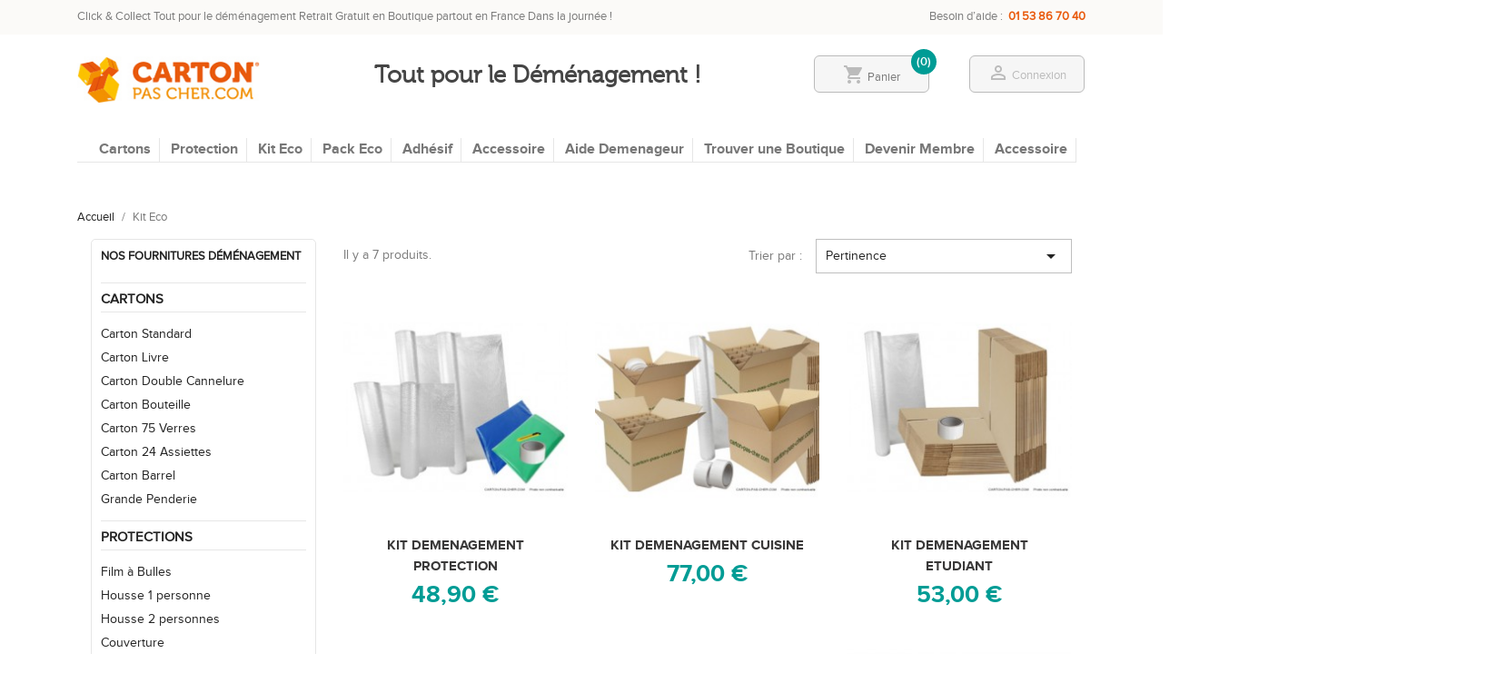

--- FILE ---
content_type: text/html; charset=utf-8
request_url: https://www.carton-pas-cher.com/16-kit-eco
body_size: 13398
content:
<!doctype html>
<html lang="fr-FR">

  <head>
    
      
  <meta charset="utf-8">


  <meta http-equiv="x-ua-compatible" content="ie=edge">



  <title>Kit économique et Pack déménagement pas cher  | Carton-pas-cher.com</title>
  
    
  
  <meta name="description" content="Kit Eco et Pack déménagement pas cher, Pack Malin demenageur, achater votre Kit éco demenagement pour déménagerseul, économisez jusqu’à 40% et demenager pas cher">
  <meta name="keywords" content="cartons déménagement, kit déménagement pas cher, carton de déménagement, demenager seul, carton pour demenager, pack malin, kit eco, pack eco demenagement, acheter un kit eco demenagement, pack cartons déménagement, déménager seul">
        <link rel="canonical" href="https://www.carton-pas-cher.com/16-kit-eco">
    
      
  
  
    <script type="application/ld+json">
  {
    "@context": "https://schema.org",
    "@type": "Organization",
    "name" : "Carton-Pas-Cher.com",
    "url" : "https://www.carton-pas-cher.com/",
          "logo": {
        "@type": "ImageObject",
        "url":"https://www.carton-pas-cher.com/img/logo-1703756303.jpg"
      }
      }
</script>

<script type="application/ld+json">
  {
    "@context": "https://schema.org",
    "@type": "WebPage",
    "isPartOf": {
      "@type": "WebSite",
      "url":  "https://www.carton-pas-cher.com/",
      "name": "Carton-Pas-Cher.com"
    },
    "name": "Kit économique et Pack déménagement pas cher  | Carton-pas-cher.com",
    "url":  "https://www.carton-pas-cher.com/16-kit-eco"
  }
</script>


  <script type="application/ld+json">
    {
      "@context": "https://schema.org",
      "@type": "BreadcrumbList",
      "itemListElement": [
                  {
            "@type": "ListItem",
            "position": 1,
            "name": "Accueil",
            "item": "https://www.carton-pas-cher.com/"
          },                  {
            "@type": "ListItem",
            "position": 2,
            "name": "Kit Eco",
            "item": "https://www.carton-pas-cher.com/16-kit-eco"
          }              ]
    }
  </script>
  
  
  
  <script type="application/ld+json">
  {
    "@context": "https://schema.org",
    "@type": "ItemList",
    "itemListElement": [
          {
        "@type": "ListItem",
        "position": 1,
        "name": "KIT DEMENAGEMENT PROTECTION",
        "url": "https://www.carton-pas-cher.com/kit-eco-protection/117-kit-demenagement-protection.html"
      },          {
        "@type": "ListItem",
        "position": 2,
        "name": "KIT DEMENAGEMENT CUISINE",
        "url": "https://www.carton-pas-cher.com/kit-eco-cuisine/116-kit-demenagement-cuisine.html"
      },          {
        "@type": "ListItem",
        "position": 3,
        "name": "KIT DEMENAGEMENT ETUDIANT",
        "url": "https://www.carton-pas-cher.com/kit-eco-etudiant/115-kit-demenagement-etudiant.html"
      },          {
        "@type": "ListItem",
        "position": 4,
        "name": "KIT DEMENAGEMENT COMPLET",
        "url": "https://www.carton-pas-cher.com/kit-eco-complet/114-kit-demenagement-complet.html"
      },          {
        "@type": "ListItem",
        "position": 5,
        "name": "KIT DEMENAGEMENT T5-T6",
        "url": "https://www.carton-pas-cher.com/kit-eco-t5-t6/113-kit-demenagement-t5-t6.html"
      },          {
        "@type": "ListItem",
        "position": 6,
        "name": "KIT DEMENAGEMENT T3-T4",
        "url": "https://www.carton-pas-cher.com/kit-eco-t3-t4/112-kit-demenagement-t3-t4.html"
      },          {
        "@type": "ListItem",
        "position": 7,
        "name": "KIT DEMENAGEMENT T1-T2",
        "url": "https://www.carton-pas-cher.com/kit-eco-t1-t2/111-kit-demenagement-t1-t2.html"
      }        ]
  }
</script>

  
  
    
  

  
    <meta property="og:title" content="Kit économique et Pack déménagement pas cher  | Carton-pas-cher.com" />
    <meta property="og:description" content="Kit Eco et Pack déménagement pas cher, Pack Malin demenageur, achater votre Kit éco demenagement pour déménagerseul, économisez jusqu’à 40% et demenager pas cher" />
    <meta property="og:url" content="https://www.carton-pas-cher.com/16-kit-eco" />
    <meta property="og:site_name" content="Carton-Pas-Cher.com" />
    <meta property="og:type" content="website" />    



  <meta name="viewport" content="width=device-width, initial-scale=1">



  <link rel="icon" type="image/vnd.microsoft.icon" href="https://www.carton-pas-cher.com/img/favicon.ico?1703756303">
  <link rel="shortcut icon" type="image/x-icon" href="https://www.carton-pas-cher.com/img/favicon.ico?1703756303">



    <link rel="stylesheet" href="https://www.carton-pas-cher.com/themes/classic/assets/css/theme.css" type="text/css" media="all">
  <link rel="stylesheet" href="https://www.carton-pas-cher.com/modules/blockreassurance/views/dist/front.css" type="text/css" media="all">
  <link rel="stylesheet" href="https://www.carton-pas-cher.com/modules/ps_socialfollow/views/css/ps_socialfollow.css" type="text/css" media="all">
  <link rel="stylesheet" href="https://www.carton-pas-cher.com/modules/ps_facetedsearch/views/dist/front.css" type="text/css" media="all">
  <link rel="stylesheet" href="https://www.carton-pas-cher.com/modules/ets_cfultimate/views/css/date.css" type="text/css" media="all">
  <link rel="stylesheet" href="https://www.carton-pas-cher.com/modules/ets_cfultimate/views/css/style.css" type="text/css" media="all">
  <link rel="stylesheet" href="https://www.carton-pas-cher.com/modules/ets_cfultimate/views/css/skin.min.css" type="text/css" media="all">
  <link rel="stylesheet" href="https://www.carton-pas-cher.com/modules/storelocator/views/css/easy-autocomplete.min.css" type="text/css" media="all">
  <link rel="stylesheet" href="https://www.carton-pas-cher.com/modules/storelocator/views/css/stores.css" type="text/css" media="all">
  <link rel="stylesheet" href="https://www.carton-pas-cher.com/modules/storelocator/views/css/flatpickr/flatpickr.css" type="text/css" media="all">
  <link rel="stylesheet" href="https://www.carton-pas-cher.com/modules/storelocator/views/css/flatpickr/material_blue.css" type="text/css" media="all">
  <link rel="stylesheet" href="https://www.carton-pas-cher.com/modules/blocknewsplus/views/css/blocknewsplus.css" type="text/css" media="all">
  <link rel="stylesheet" href="https://www.carton-pas-cher.com/modules/blockpartenairesplus/views/css/blockpartenairesplus.css" type="text/css" media="all">
  <link rel="stylesheet" href="https://www.carton-pas-cher.com/modules/blockconseilsplus/views/css/blockconseilsplus.css" type="text/css" media="all">
  <link rel="stylesheet" href="https://www.carton-pas-cher.com/modules/ph_scrolltotop//views/css/fontawesome.min.css" type="text/css" media="all">
  <link rel="stylesheet" href="https://www.carton-pas-cher.com/modules/ph_scrolltotop//views/css/solid.css" type="text/css" media="all">
  <link rel="stylesheet" href="https://www.carton-pas-cher.com/modules/ph_scrolltotop//views/css/front.css" type="text/css" media="all">
  <link rel="stylesheet" href="https://www.carton-pas-cher.com/js/jquery/ui/themes/base/minified/jquery-ui.min.css" type="text/css" media="all">
  <link rel="stylesheet" href="https://www.carton-pas-cher.com/js/jquery/ui/themes/base/minified/jquery.ui.theme.min.css" type="text/css" media="all">
  <link rel="stylesheet" href="https://www.carton-pas-cher.com/themes/classic/assets/css/custom.css" type="text/css" media="all">




  

  <script type="text/javascript">
        var ETS_SCROLL_PIXEL = 500;
        var is_store_selction = false;
        var placeholder_label = "Commencer \u00e0 taper ici";
        var prestashop = {"cart":{"products":[],"totals":{"total":{"type":"total","label":"Total","amount":0,"value":"0,00\u00a0\u20ac"},"total_including_tax":{"type":"total","label":"Total TTC","amount":0,"value":"0,00\u00a0\u20ac"},"total_excluding_tax":{"type":"total","label":"Total HT :","amount":0,"value":"0,00\u00a0\u20ac"}},"subtotals":{"products":{"type":"products","label":"Sous-total","amount":0,"value":"0,00\u00a0\u20ac"},"discounts":null,"shipping":{"type":"shipping","label":"Retrait","amount":0,"value":""},"tax":null},"products_count":0,"summary_string":"0 articles","vouchers":{"allowed":1,"added":[]},"discounts":[],"minimalPurchase":0,"minimalPurchaseRequired":""},"currency":{"id":1,"name":"Euro","iso_code":"EUR","iso_code_num":"978","sign":"\u20ac"},"customer":{"lastname":null,"firstname":null,"email":null,"birthday":null,"newsletter":null,"newsletter_date_add":null,"optin":null,"website":null,"company":null,"siret":null,"ape":null,"is_logged":false,"gender":{"type":null,"name":null},"addresses":[]},"language":{"name":"Fran\u00e7ais (French)","iso_code":"fr","locale":"fr-FR","language_code":"fr","is_rtl":"0","date_format_lite":"d\/m\/Y","date_format_full":"d\/m\/Y H:i:s","id":1},"page":{"title":"","canonical":"https:\/\/www.carton-pas-cher.com\/16-kit-eco","meta":{"title":"Kit \u00e9conomique et Pack d\u00e9m\u00e9nagement pas cher  | Carton-pas-cher.com","description":"Kit Eco et Pack d\u00e9m\u00e9nagement pas cher, Pack Malin demenageur, achater votre Kit \u00e9co demenagement pour d\u00e9m\u00e9nagerseul, \u00e9conomisez jusqu\u2019\u00e0 40% et demenager pas cher","keywords":"cartons d\u00e9m\u00e9nagement, kit d\u00e9m\u00e9nagement pas cher, carton de d\u00e9m\u00e9nagement, demenager seul, carton pour demenager, pack malin, kit eco, pack eco demenagement, acheter un kit eco demenagement, pack cartons d\u00e9m\u00e9nagement, d\u00e9m\u00e9nager seul","robots":"index"},"page_name":"category","body_classes":{"lang-fr":true,"lang-rtl":false,"country-FR":true,"currency-EUR":true,"layout-left-column":true,"page-category":true,"tax-display-enabled":true,"category-id-16":true,"category-Kit Eco":true,"category-id-parent-2":true,"category-depth-level-2":true},"admin_notifications":[]},"shop":{"name":"Carton-Pas-Cher.com","logo":"https:\/\/www.carton-pas-cher.com\/img\/logo-1703756303.jpg","stores_icon":"https:\/\/www.carton-pas-cher.com\/img\/logo_stores.png","favicon":"https:\/\/www.carton-pas-cher.com\/img\/favicon.ico"},"urls":{"base_url":"https:\/\/www.carton-pas-cher.com\/","current_url":"https:\/\/www.carton-pas-cher.com\/16-kit-eco","shop_domain_url":"https:\/\/www.carton-pas-cher.com","img_ps_url":"https:\/\/www.carton-pas-cher.com\/img\/","img_cat_url":"https:\/\/www.carton-pas-cher.com\/img\/c\/","img_lang_url":"https:\/\/www.carton-pas-cher.com\/img\/l\/","img_prod_url":"https:\/\/www.carton-pas-cher.com\/img\/p\/","img_manu_url":"https:\/\/www.carton-pas-cher.com\/img\/m\/","img_sup_url":"https:\/\/www.carton-pas-cher.com\/img\/su\/","img_ship_url":"https:\/\/www.carton-pas-cher.com\/img\/s\/","img_store_url":"https:\/\/www.carton-pas-cher.com\/img\/st\/","img_col_url":"https:\/\/www.carton-pas-cher.com\/img\/co\/","img_url":"https:\/\/www.carton-pas-cher.com\/themes\/classic\/assets\/img\/","css_url":"https:\/\/www.carton-pas-cher.com\/themes\/classic\/assets\/css\/","js_url":"https:\/\/www.carton-pas-cher.com\/themes\/classic\/assets\/js\/","pic_url":"https:\/\/www.carton-pas-cher.com\/upload\/","pages":{"address":"https:\/\/www.carton-pas-cher.com\/adresse","addresses":"https:\/\/www.carton-pas-cher.com\/adresses","authentication":"https:\/\/www.carton-pas-cher.com\/connexion","cart":"https:\/\/www.carton-pas-cher.com\/panier","category":"https:\/\/www.carton-pas-cher.com\/index.php?controller=category","cms":"https:\/\/www.carton-pas-cher.com\/index.php?controller=cms","contact":"https:\/\/www.carton-pas-cher.com\/nous-contacter","discount":"https:\/\/www.carton-pas-cher.com\/reduction","guest_tracking":"https:\/\/www.carton-pas-cher.com\/suivi-commande-invite","history":"https:\/\/www.carton-pas-cher.com\/historique-commandes","identity":"https:\/\/www.carton-pas-cher.com\/identite","index":"https:\/\/www.carton-pas-cher.com\/","my_account":"https:\/\/www.carton-pas-cher.com\/mon-compte","order_confirmation":"https:\/\/www.carton-pas-cher.com\/confirmation-commande","order_detail":"https:\/\/www.carton-pas-cher.com\/index.php?controller=order-detail","order_follow":"https:\/\/www.carton-pas-cher.com\/suivi-commande","order":"https:\/\/www.carton-pas-cher.com\/commande","order_return":"https:\/\/www.carton-pas-cher.com\/index.php?controller=order-return","order_slip":"https:\/\/www.carton-pas-cher.com\/avoirs","pagenotfound":"https:\/\/www.carton-pas-cher.com\/page-introuvable","password":"https:\/\/www.carton-pas-cher.com\/recuperation-mot-de-passe","pdf_invoice":"https:\/\/www.carton-pas-cher.com\/index.php?controller=pdf-invoice","pdf_order_return":"https:\/\/www.carton-pas-cher.com\/index.php?controller=pdf-order-return","pdf_order_slip":"https:\/\/www.carton-pas-cher.com\/index.php?controller=pdf-order-slip","prices_drop":"https:\/\/www.carton-pas-cher.com\/promotions","product":"https:\/\/www.carton-pas-cher.com\/index.php?controller=product","search":"https:\/\/www.carton-pas-cher.com\/recherche","sitemap":"https:\/\/www.carton-pas-cher.com\/plan-site","stores":"https:\/\/www.carton-pas-cher.com\/magasins","supplier":"https:\/\/www.carton-pas-cher.com\/fournisseur","register":"https:\/\/www.carton-pas-cher.com\/connexion?create_account=1","order_login":"https:\/\/www.carton-pas-cher.com\/commande?login=1"},"alternative_langs":[],"theme_assets":"\/themes\/classic\/assets\/","actions":{"logout":"https:\/\/www.carton-pas-cher.com\/?mylogout="},"no_picture_image":{"bySize":{"small_default":{"url":"https:\/\/www.carton-pas-cher.com\/img\/p\/fr-default-small_default.jpg","width":98,"height":98},"cart_default":{"url":"https:\/\/www.carton-pas-cher.com\/img\/p\/fr-default-cart_default.jpg","width":125,"height":125},"home_default":{"url":"https:\/\/www.carton-pas-cher.com\/img\/p\/fr-default-home_default.jpg","width":250,"height":250},"medium_default":{"url":"https:\/\/www.carton-pas-cher.com\/img\/p\/fr-default-medium_default.jpg","width":452,"height":452},"large_default":{"url":"https:\/\/www.carton-pas-cher.com\/img\/p\/fr-default-large_default.jpg","width":800,"height":800}},"small":{"url":"https:\/\/www.carton-pas-cher.com\/img\/p\/fr-default-small_default.jpg","width":98,"height":98},"medium":{"url":"https:\/\/www.carton-pas-cher.com\/img\/p\/fr-default-home_default.jpg","width":250,"height":250},"large":{"url":"https:\/\/www.carton-pas-cher.com\/img\/p\/fr-default-large_default.jpg","width":800,"height":800},"legend":""}},"configuration":{"display_taxes_label":true,"display_prices_tax_incl":true,"is_catalog":false,"show_prices":true,"opt_in":{"partner":true},"quantity_discount":{"type":"discount","label":"Remise sur prix unitaire"},"voucher_enabled":1,"return_enabled":0},"field_required":[],"breadcrumb":{"links":[{"title":"Accueil","url":"https:\/\/www.carton-pas-cher.com\/"},{"title":"Kit Eco","url":"https:\/\/www.carton-pas-cher.com\/16-kit-eco"}],"count":2},"link":{"protocol_link":"https:\/\/","protocol_content":"https:\/\/"},"time":1770064936,"static_token":"01f325bc5a17317cbd9ca1262e8a3965","token":"d10b6a8ece3d089e0774a3c7b81140c8","debug":false};
        var prestashopFacebookAjaxController = "https:\/\/www.carton-pas-cher.com\/module\/ps_facebook\/Ajax";
        var psemailsubscription_subscription = "https:\/\/www.carton-pas-cher.com\/module\/ps_emailsubscription\/subscription";
        var psr_icon_color = "#ffffff";
        var search_url = "https:\/\/www.carton-pas-cher.com\/find-product";
      </script>



  <script type="text/javascript">
    var url_basic_ets = 'https://www.carton-pas-cher.com/';
    var link_contact_ets = 'https://www.carton-pas-cher.com/module/ets_cfultimate/contact';
    var ets_cfu_recaptcha_enabled = 0;
    var ets_cfu_iso_code = 'fr';
    var ets_cfu_locale = 'fr';
                var hidden_reference = 1;
    </script>
<script async src="https://www.googletagmanager.com/gtag/js?id=G-9NX48PVNB4"></script>
<script>

  window.dataLayer = window.dataLayer || [];
  function gtag(){dataLayer.push(arguments);}
  gtag('js', new Date());

  gtag('config', 'G-9NX48PVNB4');

</script><script type="text/javascript" src="https://maps.googleapis.com/maps/api/js?key=AIzaSyB- 5R0rVcwBE5JsyXi9xqwIClRdWYvQED k&region=FR"></script>
<script type="text/javascript">
    // <![CDATA[
    var map;
    var infoWindow;
    var markers = [];
    var maxDate = "2026-03-00";
    var calYear = parseInt("2026");
    var prevNav = '<i class="material-icons">keyboard_arrow_left</i>';
    var nextNav = '<i class="material-icons">keyboard_arrow_right</i>';
    var locationSelect = document.getElementById('locationSelect');
    var defaultLat = '48.8375799';
    var defaultLong = '2.2784921';
    var default_store = '1';
    var sl_carrier = '347';
    var defaultZoom = 10;
    var hasStoreIcon = '1';
    var distance_unit = 'km';
    var img_store_dir = '/img/st/';
    var img_ps_dir = 'https://www.carton-pas-cher.com/img/';
    var searchUrl = 'https://www.carton-pas-cher.com/storefinder';
    var logo_store = 'logo_stores.png';
    var autolocateUser = 1;
    var CurrentUrl = 'www.carton-pas-cher.com/16-kit-eco';
    CurrentUrl = location.search.split('goforstore=')[1];
    var search_link = "https://www.carton-pas-cher.com/recherche";
    var FMESL_STORE_EMAIL = parseInt("1");
    var FMESL_STORE_FAX = parseInt("1");
    var FMESL_STORE_NOTE = parseInt("1");
    var FMESL_STORE_GLOBAL_ICON = parseInt("0");
    var FMESL_LAYOUT_THEME = parseInt("1");
    var FMESL_MAP_LINK = parseInt("1");
    var FMESL_PICKUP_STORE = parseInt("1");
    var FMESL_PICKUP_DATE = parseInt("1");
    var st_page = "category";
    var locale = "fr";
    var preselectedPickupTime = "";
    var preselectedPickupDate = "";

    // multilingual labels
    var translation_1 = 'Aucun magasin n\'a été trouvé. Veuillez essayer de sélectionner un rayon plus large.	';
    var translation_2 = 'magasin trouvé -- voir détails :	';
    var translation_3 = 'magasins trouvés -- voir tous les résultats :	';
    var translation_4 = 'Téléphone :';
    var translation_5 = 'Obtenir un itinéraire';
    var translation_6 = 'Non trouvé';
    var translation_7 = 'Email:';
    var translation_8 = 'Fax:	';
    var translation_9 = 'Note:';
    var translation_10 = 'Distance:';
    var translation_11 = 'Voir';
    var translation_01 = 'Impossible de trouver votre emplacement';
    var translation_02 = 'Permission refusée';
    var translation_03 = 'Votre localisation est inconnue';
    var translation_04 = 'Erreur de délai';
    var translation_05 = 'La détection de l\'emplacement n\'est pas prise en charge par le navigateur	';
    var translation_06 = 'Votre localisation actuelle';
    var translation_07 = 'Vous êtes à proximité de ce lieu	';
    var translation_store_sel = 'Sélectionner un magasin	';
    var available_date_label = 'Dates disponibles	';
    var disabled_date_label = 'Dates non disponibles	';
    var invalid_pickupdate_label = 'Veuillez saisir une date valide.	';
    var invalid_pickuptime_label = 'Veuillez saisir une heure valide.	';
    var store_page_error_label = 'Veuillez sélectionner un magasin de retrait.	';
    //]]>
</script>



    <script type="text/javascript">
        //<![CDATA[
        var baseDir = 'https://www.carton-pas-cher.com/';
        //]]>
    </script>




    <script type="text/javascript">
        //<![CDATA[
        var baseDir = 'https://www.carton-pas-cher.com/';
        //]]>
    </script>




    <script type="text/javascript">
        //<![CDATA[
        var baseDir = 'https://www.carton-pas-cher.com/';
        //]]>
    </script>

<style>
    .back-to-top .back-icon {
        width: 40px;
        height: 40px;
        position: fixed;
        z-index: 999999;
        display: flex;
        align-items: center;
        justify-content: center;
        flex-flow: column;
                    right:  50px ;
            bottom:  50px ;
                border: 1px solid transparent;
                    background-color: #ed7e22;
                border-radius:  3px ;
    }
    .back-to-top i,
    .back-to-top .back-icon svg {
        font-size: 24px;
    }
    .back-to-top .back-icon svg path {
        color:  #ffffff  ;
    }
    .back-to-top .back-icon:hover {
                    background-color: #ffbd0d;
            }
</style>


    
  </head>

  <body id="category" class="lang-fr country-fr currency-eur layout-left-column page-category tax-display-enabled category-id-16 category-kit-eco category-id-parent-2 category-depth-level-2">

    
      
    

    <main>
      
              

      <header id="header">
        
          
  <div class="header-banner">
    
  </div>



  <nav class="header-nav">
    <div class="container">
      <div class="row">
        <div class="hidden-sm-down">
          <div class="col-md-7 col-xs-12">
              
   <!-- Clic & Collect Tout pour le déménagement Retrait Gratuit en Agence Dans la journée !-->
   Click & Collect Tout pour le déménagement Retrait Gratuit en Boutique partout en France Dans la journée !
          </div>
          <div class="col-md-5 right-nav">
              <div id="_desktop_user_info">
  <div class="user-info">
          <a
        href="https://www.carton-pas-cher.com/mon-compte"
        title="Identifiez-vous"
        rel="nofollow"
      >
        <i class="material-icons">&#xE7FF;</i>
        <span class="hidden-sm-down">Connexion</span>
      </a>
      </div>
</div>
<div id="_desktop_cart">
  <div class="blockcart cart-preview inactive" data-refresh-url="//www.carton-pas-cher.com/module/ps_shoppingcart/ajax">
    <div class="header">
              <i class="material-icons shopping-cart" aria-hidden="true">shopping_cart</i>
        <span class="hidden-sm-down">Panier</span>
        <span class="cart-products-count">(0)</span>
          </div>
  </div>
</div>

              
              
                Besoin d’aide :  <strong> <span class="orange">&nbsp;  01 53 86 70 40</span></strong></p>
              
              
              
          </div>
        </div>
        <div class="hidden-md-up text-sm-center mobile">
          <div class="float-xs-left" id="menu-icon">
            <i class="material-icons d-inline">&#xE5D2;</i>
          </div>
          <div class="float-xs-right" id="_mobile_cart"></div>
          <div class="float-xs-right" id="_mobile_user_info"></div>
          <div class="top-logo" id="_mobile_logo"></div>
          <div class="clearfix"></div>
        </div>
      </div>
    </div>
  </nav>



  <div class="header-top">
    <div class="container">
       <div class="row">
        <div class="col-md-3 hidden-sm-down" id="_desktop_logo">
                                    
  <a href="https://www.carton-pas-cher.com/">
    <img
      class="logo img-fluid"
      src="https://www.carton-pas-cher.com/img/logo-1703756303.jpg"
      alt="Carton-Pas-Cher.com"
      width="231"
      height="59">
  </a>

                              </div>
               
        <div class="col-sm-7 clearfix">
        <h1 class="bold titremeilleur">Tout pour le Déménagement !</h1></div>
       
        <div class="header col-md-12 col-sm-12 position-static">
          





<div class="menu js-top-menu position-static hidden-sm-down" id="_desktop_top_menu">
    
          <ul class="top-menu" id="top-menu" data-depth="0">
                    <li class="category" id="category-12">
                          <a
                class="dropdown-item"
                href="https://www.carton-pas-cher.com/12-cartons" data-depth="0"
                              >
                                                                      <span class="float-xs-right hidden-md-up">
                    <span data-target="#top_sub_menu_66826" data-toggle="collapse" class="navbar-toggler collapse-icons">
                      <i class="material-icons add">&#xE313;</i>
                      <i class="material-icons remove">&#xE316;</i>
                    </span>
                  </span>
                                Cartons
              </a>
                            <div  class="popover sub-menu js-sub-menu collapse" id="top_sub_menu_66826">
                
          <ul class="top-menu"  data-depth="1">
                    <li class="category" id="category-18">
                          <a
                class="dropdown-item dropdown-submenu"
                href="https://www.carton-pas-cher.com/18-carton-standard" data-depth="1"
                              >
                                Carton Standard
              </a>
                          </li>
                    <li class="category" id="category-19">
                          <a
                class="dropdown-item dropdown-submenu"
                href="https://www.carton-pas-cher.com/19-carton-livre" data-depth="1"
                              >
                                Carton Livre
              </a>
                          </li>
                    <li class="category" id="category-20">
                          <a
                class="dropdown-item dropdown-submenu"
                href="https://www.carton-pas-cher.com/20-carton-double-cannelure" data-depth="1"
                              >
                                Carton Double Cannelure
              </a>
                          </li>
                    <li class="category" id="category-21">
                          <a
                class="dropdown-item dropdown-submenu"
                href="https://www.carton-pas-cher.com/21-carton-bouteille" data-depth="1"
                              >
                                Carton Bouteille
              </a>
                          </li>
                    <li class="category" id="category-22">
                          <a
                class="dropdown-item dropdown-submenu"
                href="https://www.carton-pas-cher.com/22-carton-75-verres" data-depth="1"
                              >
                                Carton 75 Verres
              </a>
                          </li>
                    <li class="category" id="category-23">
                          <a
                class="dropdown-item dropdown-submenu"
                href="https://www.carton-pas-cher.com/23-carton-24-assiettes" data-depth="1"
                              >
                                Carton 24 Assiettes
              </a>
                          </li>
                    <li class="category" id="category-24">
                          <a
                class="dropdown-item dropdown-submenu"
                href="https://www.carton-pas-cher.com/24-carton-barrel" data-depth="1"
                              >
                                Carton Barrel
              </a>
                          </li>
                    <li class="category" id="category-26">
                          <a
                class="dropdown-item dropdown-submenu"
                href="https://www.carton-pas-cher.com/26-grande-penderie" data-depth="1"
                              >
                                Grande Penderie
              </a>
                          </li>
              </ul>
    
              </div>
                          </li>
                    <li class="link" id="lnk-protection">
                          <a
                class="dropdown-item"
                href="https://www.carton-pas-cher.com/13-protections" data-depth="0"
                              >
                                Protection
              </a>
                          </li>
                    <li class="category current " id="category-16">
                          <a
                class="dropdown-item"
                href="https://www.carton-pas-cher.com/16-kit-eco" data-depth="0"
                              >
                                                                      <span class="float-xs-right hidden-md-up">
                    <span data-target="#top_sub_menu_17409" data-toggle="collapse" class="navbar-toggler collapse-icons">
                      <i class="material-icons add">&#xE313;</i>
                      <i class="material-icons remove">&#xE316;</i>
                    </span>
                  </span>
                                Kit Eco
              </a>
                            <div  class="popover sub-menu js-sub-menu collapse" id="top_sub_menu_17409">
                
          <ul class="top-menu"  data-depth="1">
                    <li class="category" id="category-47">
                          <a
                class="dropdown-item dropdown-submenu"
                href="https://www.carton-pas-cher.com/47-kit-eco-t1-t2" data-depth="1"
                              >
                                Kit Eco T1-T2
              </a>
                          </li>
                    <li class="category" id="category-48">
                          <a
                class="dropdown-item dropdown-submenu"
                href="https://www.carton-pas-cher.com/48-kit-eco-t3-t4" data-depth="1"
                              >
                                Kit Eco T3-T4
              </a>
                          </li>
                    <li class="category" id="category-49">
                          <a
                class="dropdown-item dropdown-submenu"
                href="https://www.carton-pas-cher.com/49-kit-eco-t5-t6" data-depth="1"
                              >
                                Kit Eco T5-T6
              </a>
                          </li>
                    <li class="category" id="category-50">
                          <a
                class="dropdown-item dropdown-submenu"
                href="https://www.carton-pas-cher.com/50-kit-eco-complet" data-depth="1"
                              >
                                Kit Eco Complet
              </a>
                          </li>
                    <li class="category" id="category-51">
                          <a
                class="dropdown-item dropdown-submenu"
                href="https://www.carton-pas-cher.com/51-kit-eco-etudiant" data-depth="1"
                              >
                                Kit Eco Etudiant
              </a>
                          </li>
                    <li class="category" id="category-53">
                          <a
                class="dropdown-item dropdown-submenu"
                href="https://www.carton-pas-cher.com/53-kit-eco-protection" data-depth="1"
                              >
                                Kit Eco Protection
              </a>
                          </li>
                    <li class="category" id="category-52">
                          <a
                class="dropdown-item dropdown-submenu"
                href="https://www.carton-pas-cher.com/52-kit-eco-cuisine" data-depth="1"
                              >
                                Kit Eco Cuisine
              </a>
                          </li>
              </ul>
    
              </div>
                          </li>
                    <li class="category" id="category-17">
                          <a
                class="dropdown-item"
                href="https://www.carton-pas-cher.com/17-pack-eco" data-depth="0"
                              >
                                                                      <span class="float-xs-right hidden-md-up">
                    <span data-target="#top_sub_menu_82736" data-toggle="collapse" class="navbar-toggler collapse-icons">
                      <i class="material-icons add">&#xE313;</i>
                      <i class="material-icons remove">&#xE316;</i>
                    </span>
                  </span>
                                Pack Eco
              </a>
                            <div  class="popover sub-menu js-sub-menu collapse" id="top_sub_menu_82736">
                
          <ul class="top-menu"  data-depth="1">
                    <li class="category" id="category-54">
                          <a
                class="dropdown-item dropdown-submenu"
                href="https://www.carton-pas-cher.com/54-pack-20-cartons-livres" data-depth="1"
                              >
                                Pack 20 cartons Livres
              </a>
                          </li>
                    <li class="category" id="category-67">
                          <a
                class="dropdown-item dropdown-submenu"
                href="https://www.carton-pas-cher.com/67-pack-10-cartons-renforces" data-depth="1"
                              >
                                Pack 10 cartons Renforcés
              </a>
                          </li>
                    <li class="category" id="category-55">
                          <a
                class="dropdown-item dropdown-submenu"
                href="https://www.carton-pas-cher.com/55-pack-20-cartons-standard" data-depth="1"
                              >
                                Pack 20 cartons Standard
              </a>
                          </li>
                    <li class="category" id="category-56">
                          <a
                class="dropdown-item dropdown-submenu"
                href="https://www.carton-pas-cher.com/56-pack-40-cartons-livres" data-depth="1"
                              >
                                Pack 40 cartons Livres
              </a>
                          </li>
                    <li class="category" id="category-57">
                          <a
                class="dropdown-item dropdown-submenu"
                href="https://www.carton-pas-cher.com/57-pack-40-cartons-standard" data-depth="1"
                              >
                                Pack 40 cartons Standard
              </a>
                          </li>
                    <li class="category" id="category-58">
                          <a
                class="dropdown-item dropdown-submenu"
                href="https://www.carton-pas-cher.com/58-pack-60-cartons-livres" data-depth="1"
                              >
                                Pack 60 cartons Livres
              </a>
                          </li>
                    <li class="category" id="category-59">
                          <a
                class="dropdown-item dropdown-submenu"
                href="https://www.carton-pas-cher.com/59-pack-60-cartons-standard" data-depth="1"
                              >
                                Pack 60 cartons Standard
              </a>
                          </li>
              </ul>
    
              </div>
                          </li>
                    <li class="category" id="category-77">
                          <a
                class="dropdown-item"
                href="https://www.carton-pas-cher.com/77-adhesif" data-depth="0"
                              >
                                                                      <span class="float-xs-right hidden-md-up">
                    <span data-target="#top_sub_menu_64565" data-toggle="collapse" class="navbar-toggler collapse-icons">
                      <i class="material-icons add">&#xE313;</i>
                      <i class="material-icons remove">&#xE316;</i>
                    </span>
                  </span>
                                Adhésif
              </a>
                            <div  class="popover sub-menu js-sub-menu collapse" id="top_sub_menu_64565">
                
          <ul class="top-menu"  data-depth="1">
                    <li class="category" id="category-35">
                          <a
                class="dropdown-item dropdown-submenu"
                href="https://www.carton-pas-cher.com/35-rouleau-havane-pp" data-depth="1"
                              >
                                Rouleau havane PP
              </a>
                          </li>
                    <li class="category" id="category-36">
                          <a
                class="dropdown-item dropdown-submenu"
                href="https://www.carton-pas-cher.com/36-rouleau-pvc" data-depth="1"
                              >
                                Rouleau PVC
              </a>
                          </li>
                    <li class="category" id="category-37">
                          <a
                class="dropdown-item dropdown-submenu"
                href="https://www.carton-pas-cher.com/37-rouleau-fragile" data-depth="1"
                              >
                                Rouleau fragile
              </a>
                          </li>
              </ul>
    
              </div>
                          </li>
                    <li class="link" id="lnk-accessoire">
                          <a
                class="dropdown-item"
                href="https://www.carton-pas-cher.com/14-accessoires" data-depth="0"
                              >
                                Accessoire
              </a>
                          </li>
                    <li class="link" id="lnk-aide-demenageur">
                          <a
                class="dropdown-item"
                href="https://www.carton-pas-cher.com/content/28-aide-demenageur" data-depth="0"
                              >
                                Aide Demenageur
              </a>
                          </li>
                    <li class="link" id="lnk-trouver-une-boutique">
                          <a
                class="dropdown-item"
                href="https://www.carton-pas-cher.com/magasins?goforstore=1" data-depth="0"
                              >
                                Trouver une Boutique
              </a>
                          </li>
                    <li class="link" id="lnk-devenir-membre">
                          <a
                class="dropdown-item"
                href="https://www.carton-pas-cher.com/content/24-devenir-membre" data-depth="0"
                              >
                                Devenir Membre
              </a>
                          </li>
                    <li class="link" id="lnk-accessoire">
                          <a
                class="dropdown-item"
                href="https://www.carton-pas-cher.com/14-accessoires" data-depth="0"
                              >
                                Accessoire
              </a>
                          </li>
              </ul>
    
    <div class="clearfix"></div>
</div>




        </div>
      </div>
      <div id="mobile_top_menu_wrapper" class="row hidden-md-up" style="display:none;">
        <div class="js-top-menu mobile" id="_mobile_top_menu"></div>
        <div class="js-top-menu-bottom">
          <div id="_mobile_currency_selector"></div>
          <div id="_mobile_language_selector"></div>
          <div id="_mobile_contact_link"></div>
        </div>
      </div>
    </div>
  </div>
  

        
      </header>

      <section id="wrapper">
        
          
<aside id="notifications">
  <div class="container">
    
    
    
      </div>
</aside>
        

        
        <div class="container">
          
            <nav data-depth="2" class="breadcrumb hidden-sm-down">
  <ol>
    
              
          <li>
                          <a href="https://www.carton-pas-cher.com/"><span>Accueil</span></a>
                      </li>
        
              
          <li>
                          <span>Kit Eco</span>
                      </li>
        
          
  </ol>
</nav>
          

          
            <div id="left-column" class="col-xs-12 col-sm-4 col-md-3">
                              

<div class="block-categories">
  <ul class="category-top-menu">
    <li><a class="text-uppercase h6" href="https://www.carton-pas-cher.com/2-accueil">Nos fournitures déménagement
</a></li>
    <li>
  <ul class="category-sub-menu"><li data-depth="0"><a href="https://www.carton-pas-cher.com/12-cartons">Cartons</a><!-- <div class="navbar-toggler collapse-icons" data-toggle="collapse" data-target="#exCollapsingNavbar12"><i class="material-icons add">&#xE145;</i><i class="material-icons remove">&#xE15B;</i></div>--><div class="collapse in" id="exCollapsingNavbar12">
  <ul class="category-sub-menu"><li data-depth="1"><a class="category-sub-link" href="https://www.carton-pas-cher.com/18-carton-standard">Carton Standard</a></li><li data-depth="1"><a class="category-sub-link" href="https://www.carton-pas-cher.com/19-carton-livre">Carton Livre</a></li><li data-depth="1"><a class="category-sub-link" href="https://www.carton-pas-cher.com/20-carton-double-cannelure">Carton Double Cannelure</a></li><li data-depth="1"><a class="category-sub-link" href="https://www.carton-pas-cher.com/21-carton-bouteille">Carton Bouteille</a></li><li data-depth="1"><a class="category-sub-link" href="https://www.carton-pas-cher.com/22-carton-75-verres">Carton 75 Verres</a></li><li data-depth="1"><a class="category-sub-link" href="https://www.carton-pas-cher.com/23-carton-24-assiettes">Carton 24 Assiettes</a></li><li data-depth="1"><a class="category-sub-link" href="https://www.carton-pas-cher.com/24-carton-barrel">Carton Barrel</a></li><li data-depth="1"><a class="category-sub-link" href="https://www.carton-pas-cher.com/26-grande-penderie">Grande Penderie</a></li></ul></div></li><li data-depth="0"><a href="https://www.carton-pas-cher.com/13-protections">Protections</a><!-- <div class="navbar-toggler collapse-icons" data-toggle="collapse" data-target="#exCollapsingNavbar13"><i class="material-icons add">&#xE145;</i><i class="material-icons remove">&#xE15B;</i></div>--><div class="collapse in" id="exCollapsingNavbar13">
  <ul class="category-sub-menu"><li data-depth="1"><a class="category-sub-link" href="https://www.carton-pas-cher.com/29-film-a-bulles">Film à Bulles</a></li><li data-depth="1"><a class="category-sub-link" href="https://www.carton-pas-cher.com/30-housse-1-personne">Housse 1 personne</a></li><li data-depth="1"><a class="category-sub-link" href="https://www.carton-pas-cher.com/31-housse-2-personnes">Housse 2 personnes</a></li><li data-depth="1"><a class="category-sub-link" href="https://www.carton-pas-cher.com/32-couverture">Couverture</a></li><li data-depth="1"><a class="category-sub-link" href="https://www.carton-pas-cher.com/33-etirable-transparent">Etirable Transparent</a></li><li data-depth="1"><a class="category-sub-link" href="https://www.carton-pas-cher.com/34-etirable-noir">Etirable Noir</a></li></ul></div></li><li data-depth="0"><a href="https://www.carton-pas-cher.com/16-kit-eco">Kit Eco</a><!-- <div class="navbar-toggler collapse-icons" data-toggle="collapse" data-target="#exCollapsingNavbar16"><i class="material-icons add">&#xE145;</i><i class="material-icons remove">&#xE15B;</i></div>--><div class="collapse in" id="exCollapsingNavbar16">
  <ul class="category-sub-menu"><li data-depth="1"><a class="category-sub-link" href="https://www.carton-pas-cher.com/47-kit-eco-t1-t2">Kit Eco T1-T2</a></li><li data-depth="1"><a class="category-sub-link" href="https://www.carton-pas-cher.com/48-kit-eco-t3-t4">Kit Eco T3-T4</a></li><li data-depth="1"><a class="category-sub-link" href="https://www.carton-pas-cher.com/49-kit-eco-t5-t6">Kit Eco T5-T6</a></li><li data-depth="1"><a class="category-sub-link" href="https://www.carton-pas-cher.com/50-kit-eco-complet">Kit Eco Complet</a></li><li data-depth="1"><a class="category-sub-link" href="https://www.carton-pas-cher.com/51-kit-eco-etudiant">Kit Eco Etudiant</a></li><li data-depth="1"><a class="category-sub-link" href="https://www.carton-pas-cher.com/53-kit-eco-protection">Kit Eco Protection</a></li><li data-depth="1"><a class="category-sub-link" href="https://www.carton-pas-cher.com/52-kit-eco-cuisine">Kit Eco Cuisine</a></li></ul></div></li><li data-depth="0"><a href="https://www.carton-pas-cher.com/17-pack-eco">Pack Eco</a><!-- <div class="navbar-toggler collapse-icons" data-toggle="collapse" data-target="#exCollapsingNavbar17"><i class="material-icons add">&#xE145;</i><i class="material-icons remove">&#xE15B;</i></div>--><div class="collapse in" id="exCollapsingNavbar17">
  <ul class="category-sub-menu"><li data-depth="1"><a class="category-sub-link" href="https://www.carton-pas-cher.com/54-pack-20-cartons-livres">Pack 20 cartons Livres</a></li><li data-depth="1"><a class="category-sub-link" href="https://www.carton-pas-cher.com/67-pack-10-cartons-renforces">Pack 10 cartons Renforcés</a></li><li data-depth="1"><a class="category-sub-link" href="https://www.carton-pas-cher.com/55-pack-20-cartons-standard">Pack 20 cartons Standard</a></li><li data-depth="1"><a class="category-sub-link" href="https://www.carton-pas-cher.com/56-pack-40-cartons-livres">Pack 40 cartons Livres</a></li><li data-depth="1"><a class="category-sub-link" href="https://www.carton-pas-cher.com/57-pack-40-cartons-standard">Pack 40 cartons Standard</a></li><li data-depth="1"><a class="category-sub-link" href="https://www.carton-pas-cher.com/58-pack-60-cartons-livres">Pack 60 cartons Livres</a></li><li data-depth="1"><a class="category-sub-link" href="https://www.carton-pas-cher.com/59-pack-60-cartons-standard">Pack 60 cartons Standard</a></li></ul></div></li><li data-depth="0"><a href="https://www.carton-pas-cher.com/77-adhesif">Adhésif</a><!-- <div class="navbar-toggler collapse-icons" data-toggle="collapse" data-target="#exCollapsingNavbar77"><i class="material-icons add">&#xE145;</i><i class="material-icons remove">&#xE15B;</i></div>--><div class="collapse in" id="exCollapsingNavbar77">
  <ul class="category-sub-menu"><li data-depth="1"><a class="category-sub-link" href="https://www.carton-pas-cher.com/35-rouleau-havane-pp">Rouleau havane PP</a></li><li data-depth="1"><a class="category-sub-link" href="https://www.carton-pas-cher.com/36-rouleau-pvc">Rouleau PVC</a></li><li data-depth="1"><a class="category-sub-link" href="https://www.carton-pas-cher.com/37-rouleau-fragile">Rouleau fragile</a></li></ul></div></li><li data-depth="0"><a href="https://www.carton-pas-cher.com/14-accessoires">Accessoires</a><!-- <div class="navbar-toggler collapse-icons" data-toggle="collapse" data-target="#exCollapsingNavbar14"><i class="material-icons add">&#xE145;</i><i class="material-icons remove">&#xE15B;</i></div>--><div class="collapse in" id="exCollapsingNavbar14">
  <ul class="category-sub-menu"><li data-depth="1"><a class="category-sub-link" href="https://www.carton-pas-cher.com/38-devidoir">Dévidoir</a></li><li data-depth="1"><a class="category-sub-link" href="https://www.carton-pas-cher.com/39-cutter">Cutter</a></li><li data-depth="1"><a class="category-sub-link" href="https://www.carton-pas-cher.com/40-etiquettes">Étiquettes</a></li><li data-depth="1"><a class="category-sub-link" href="https://www.carton-pas-cher.com/41-marqueur">Marqueur</a></li><li data-depth="1"><a class="category-sub-link" href="https://www.carton-pas-cher.com/43-gant">Gant</a></li><li data-depth="1"><a class="category-sub-link" href="https://www.carton-pas-cher.com/44-chariot-300-kg">Chariot 300 kg</a></li><li data-depth="1"><a class="category-sub-link" href="https://www.carton-pas-cher.com/46-sangle">Sangle</a></li></ul></div></li></ul></li>
  </ul>
</div>
<div id="search_filters_wrapper" class="hidden-sm-down">
  <div id="search_filter_controls" class="hidden-md-up">
      <span id="_mobile_search_filters_clear_all"></span>
      <button class="btn btn-secondary ok">
        <i class="material-icons rtl-no-flip">&#xE876;</i>
        ok
      </button>
  </div>
  
</div>

                          </div>
          

          
  <div id="content-wrapper" class="js-content-wrapper left-column col-xs-12 col-sm-8 col-md-9">
    
    
  <section id="main">

    
    <div id="js-product-list-header">
            <div class="block-category card card-block">
            <h1 class="h1">Kit Eco</h1>
           
        </div>
        



    
                    <div id="subcategories" class="card card-block">
      <h2 class="subcategory-heading">Sous-catégories</h2>

      <ul class="subcategories-list">
                  <li>
            <div class="subcategory-image">
              <a href="https://www.carton-pas-cher.com/47-kit-eco-t1-t2" title="Kit Eco T1-T2" class="img">
                              </a>
            </div>

            <h5><a class="subcategory-name" href="https://www.carton-pas-cher.com/47-kit-eco-t1-t2">Kit Eco T1-T2</a></h5>
                        </li>
                  <li>
            <div class="subcategory-image">
              <a href="https://www.carton-pas-cher.com/48-kit-eco-t3-t4" title="Kit Eco T3-T4" class="img">
                              </a>
            </div>

            <h5><a class="subcategory-name" href="https://www.carton-pas-cher.com/48-kit-eco-t3-t4">Kit Eco T3-T4</a></h5>
                        </li>
                  <li>
            <div class="subcategory-image">
              <a href="https://www.carton-pas-cher.com/49-kit-eco-t5-t6" title="Kit Eco T5-T6" class="img">
                              </a>
            </div>

            <h5><a class="subcategory-name" href="https://www.carton-pas-cher.com/49-kit-eco-t5-t6">Kit Eco T5-T6</a></h5>
                        </li>
                  <li>
            <div class="subcategory-image">
              <a href="https://www.carton-pas-cher.com/50-kit-eco-complet" title="Kit Eco Complet" class="img">
                              </a>
            </div>

            <h5><a class="subcategory-name" href="https://www.carton-pas-cher.com/50-kit-eco-complet">Kit Eco Complet</a></h5>
                        </li>
                  <li>
            <div class="subcategory-image">
              <a href="https://www.carton-pas-cher.com/51-kit-eco-etudiant" title="Kit Eco Etudiant" class="img">
                              </a>
            </div>

            <h5><a class="subcategory-name" href="https://www.carton-pas-cher.com/51-kit-eco-etudiant">Kit Eco Etudiant</a></h5>
                        </li>
                  <li>
            <div class="subcategory-image">
              <a href="https://www.carton-pas-cher.com/53-kit-eco-protection" title="Kit Eco Protection" class="img">
                              </a>
            </div>

            <h5><a class="subcategory-name" href="https://www.carton-pas-cher.com/53-kit-eco-protection">Kit Eco Protection</a></h5>
                        </li>
                  <li>
            <div class="subcategory-image">
              <a href="https://www.carton-pas-cher.com/52-kit-eco-cuisine" title="Kit Eco Cuisine" class="img">
                              </a>
            </div>

            <h5><a class="subcategory-name" href="https://www.carton-pas-cher.com/52-kit-eco-cuisine">Kit Eco Cuisine</a></h5>
                        </li>
              </ul>
    </div>
            
    
    

    <section id="products">
      
        
          <div id="js-product-list-top" class="row products-selection">
  <div class="col-md-6 hidden-sm-down total-products">
          <p>Il y a 7 produits.</p>
      </div>
  <div class="col-md-6">
    <div class="row sort-by-row">

      
        <span class="col-sm-3 col-md-3 hidden-sm-down sort-by">Trier par :</span>
<div class="col-sm-12 col-xs-12 col-md-9 products-sort-order dropdown">
  <button
    class="btn-unstyle select-title"
    rel="nofollow"
    data-toggle="dropdown"
    aria-label="Trier par sélection "
    aria-haspopup="true"
    aria-expanded="false">
    Pertinence    <i class="material-icons float-xs-right">&#xE5C5;</i>
  </button>
  <div class="dropdown-menu">
          <a
        rel="nofollow"
        href="https://www.carton-pas-cher.com/16-kit-eco?order=product.sales.desc"
        class="select-list js-search-link"
      >
        Meilleures ventes
      </a>
          <a
        rel="nofollow"
        href="https://www.carton-pas-cher.com/16-kit-eco?order=product.position.asc"
        class="select-list current js-search-link"
      >
        Pertinence
      </a>
          <a
        rel="nofollow"
        href="https://www.carton-pas-cher.com/16-kit-eco?order=product.name.asc"
        class="select-list js-search-link"
      >
        Nom, A à Z
      </a>
          <a
        rel="nofollow"
        href="https://www.carton-pas-cher.com/16-kit-eco?order=product.name.desc"
        class="select-list js-search-link"
      >
        Nom, Z à A
      </a>
          <a
        rel="nofollow"
        href="https://www.carton-pas-cher.com/16-kit-eco?order=product.price.asc"
        class="select-list js-search-link"
      >
        Prix, croissant
      </a>
          <a
        rel="nofollow"
        href="https://www.carton-pas-cher.com/16-kit-eco?order=product.price.desc"
        class="select-list js-search-link"
      >
        Prix, décroissant
      </a>
      </div>
</div>
      

          </div>
  </div>
  <div class="col-sm-12 hidden-md-up text-sm-center showing">
    Affichage 1-7 de 7 article(s)
  </div>
</div>
        

        
          <div class="hidden-sm-down">
            <section id="js-active-search-filters" class="hide">
  
    <p class="h6 hidden-xs-up">Filtres actifs</p>
  

  </section>

          </div>
        

        
          <div id="js-product-list">
  
<div class="products row">
            
<div class="js-product product col-xs-6 col-xl-4">
  <article class="product-miniature js-product-miniature" data-id-product="117" data-id-product-attribute="0">
    <div class="thumbnail-container">
      <div class="thumbnail-top">
        
                      <a href="https://www.carton-pas-cher.com/kit-eco-protection/117-kit-demenagement-protection.html" class="thumbnail product-thumbnail">
              <img
                src="https://www.carton-pas-cher.com/161-home_default/kit-demenagement-protection.jpg"
                alt="KIT DEMENAGEMENT PROTECTION"
                loading="lazy"
                data-full-size-image-url="https://www.carton-pas-cher.com/161-large_default/kit-demenagement-protection.jpg"
                width="250"
                height="250"
              />
            </a>
                  

        <div class="highlighted-informations no-variants">
          
            <a class="quick-view js-quick-view" href="#" data-link-action="quickview">
              <i class="material-icons search">&#xE8B6;</i> Aperçu rapide
            </a>
          

          
                      
        </div>
      </div>

      <div class="product-description">
        
                      <h2 class="h3 product-title"><a href="https://www.carton-pas-cher.com/kit-eco-protection/117-kit-demenagement-protection.html" content="https://www.carton-pas-cher.com/kit-eco-protection/117-kit-demenagement-protection.html">KIT DEMENAGEMENT PROTECTION</a></h2>
                  

        
                      <div class="product-price-and-shipping">
              
              

              <span class="price" aria-label="Prix">


                                                  48,90 €
                              </span>

              

              
            </div>
                  

        
          
        
      </div>

      
    <ul class="product-flags js-product-flags">
            </ul>

    </div>
  </article>
</div>


            
<div class="js-product product col-xs-6 col-xl-4">
  <article class="product-miniature js-product-miniature" data-id-product="116" data-id-product-attribute="0">
    <div class="thumbnail-container">
      <div class="thumbnail-top">
        
                      <a href="https://www.carton-pas-cher.com/kit-eco-cuisine/116-kit-demenagement-cuisine.html" class="thumbnail product-thumbnail">
              <img
                src="https://www.carton-pas-cher.com/160-home_default/kit-demenagement-cuisine.jpg"
                alt="KIT DEMENAGEMENT CUISINE"
                loading="lazy"
                data-full-size-image-url="https://www.carton-pas-cher.com/160-large_default/kit-demenagement-cuisine.jpg"
                width="250"
                height="250"
              />
            </a>
                  

        <div class="highlighted-informations no-variants">
          
            <a class="quick-view js-quick-view" href="#" data-link-action="quickview">
              <i class="material-icons search">&#xE8B6;</i> Aperçu rapide
            </a>
          

          
                      
        </div>
      </div>

      <div class="product-description">
        
                      <h2 class="h3 product-title"><a href="https://www.carton-pas-cher.com/kit-eco-cuisine/116-kit-demenagement-cuisine.html" content="https://www.carton-pas-cher.com/kit-eco-cuisine/116-kit-demenagement-cuisine.html">KIT DEMENAGEMENT CUISINE</a></h2>
                  

        
                      <div class="product-price-and-shipping">
              
              

              <span class="price" aria-label="Prix">


                                                  77,00 €
                              </span>

              

              
            </div>
                  

        
          
        
      </div>

      
    <ul class="product-flags js-product-flags">
            </ul>

    </div>
  </article>
</div>


            
<div class="js-product product col-xs-6 col-xl-4">
  <article class="product-miniature js-product-miniature" data-id-product="115" data-id-product-attribute="0">
    <div class="thumbnail-container">
      <div class="thumbnail-top">
        
                      <a href="https://www.carton-pas-cher.com/kit-eco-etudiant/115-kit-demenagement-etudiant.html" class="thumbnail product-thumbnail">
              <img
                src="https://www.carton-pas-cher.com/159-home_default/kit-demenagement-etudiant.jpg"
                alt="KIT DEMENAGEMENT ETUDIANT"
                loading="lazy"
                data-full-size-image-url="https://www.carton-pas-cher.com/159-large_default/kit-demenagement-etudiant.jpg"
                width="250"
                height="250"
              />
            </a>
                  

        <div class="highlighted-informations no-variants">
          
            <a class="quick-view js-quick-view" href="#" data-link-action="quickview">
              <i class="material-icons search">&#xE8B6;</i> Aperçu rapide
            </a>
          

          
                      
        </div>
      </div>

      <div class="product-description">
        
                      <h2 class="h3 product-title"><a href="https://www.carton-pas-cher.com/kit-eco-etudiant/115-kit-demenagement-etudiant.html" content="https://www.carton-pas-cher.com/kit-eco-etudiant/115-kit-demenagement-etudiant.html">KIT DEMENAGEMENT ETUDIANT</a></h2>
                  

        
                      <div class="product-price-and-shipping">
              
              

              <span class="price" aria-label="Prix">


                                                  53,00 €
                              </span>

              

              
            </div>
                  

        
          
        
      </div>

      
    <ul class="product-flags js-product-flags">
            </ul>

    </div>
  </article>
</div>


            
<div class="js-product product col-xs-6 col-xl-4">
  <article class="product-miniature js-product-miniature" data-id-product="114" data-id-product-attribute="0">
    <div class="thumbnail-container">
      <div class="thumbnail-top">
        
                      <a href="https://www.carton-pas-cher.com/kit-eco-complet/114-kit-demenagement-complet.html" class="thumbnail product-thumbnail">
              <img
                src="https://www.carton-pas-cher.com/158-home_default/kit-demenagement-complet.jpg"
                alt="KIT DEMENAGEMENT COMPLET"
                loading="lazy"
                data-full-size-image-url="https://www.carton-pas-cher.com/158-large_default/kit-demenagement-complet.jpg"
                width="250"
                height="250"
              />
            </a>
                  

        <div class="highlighted-informations no-variants">
          
            <a class="quick-view js-quick-view" href="#" data-link-action="quickview">
              <i class="material-icons search">&#xE8B6;</i> Aperçu rapide
            </a>
          

          
                      
        </div>
      </div>

      <div class="product-description">
        
                      <h2 class="h3 product-title"><a href="https://www.carton-pas-cher.com/kit-eco-complet/114-kit-demenagement-complet.html" content="https://www.carton-pas-cher.com/kit-eco-complet/114-kit-demenagement-complet.html">KIT DEMENAGEMENT COMPLET</a></h2>
                  

        
                      <div class="product-price-and-shipping">
              
              

              <span class="price" aria-label="Prix">


                                                  299,00 €
                              </span>

              

              
            </div>
                  

        
          
        
      </div>

      
    <ul class="product-flags js-product-flags">
            </ul>

    </div>
  </article>
</div>


            
<div class="js-product product col-xs-6 col-xl-4">
  <article class="product-miniature js-product-miniature" data-id-product="113" data-id-product-attribute="0">
    <div class="thumbnail-container">
      <div class="thumbnail-top">
        
                      <a href="https://www.carton-pas-cher.com/kit-eco-t5-t6/113-kit-demenagement-t5-t6.html" class="thumbnail product-thumbnail">
              <img
                src="https://www.carton-pas-cher.com/157-home_default/kit-demenagement-t5-t6.jpg"
                alt="KIT DEMENAGEMENT T5-T6"
                loading="lazy"
                data-full-size-image-url="https://www.carton-pas-cher.com/157-large_default/kit-demenagement-t5-t6.jpg"
                width="250"
                height="250"
              />
            </a>
                  

        <div class="highlighted-informations no-variants">
          
            <a class="quick-view js-quick-view" href="#" data-link-action="quickview">
              <i class="material-icons search">&#xE8B6;</i> Aperçu rapide
            </a>
          

          
                      
        </div>
      </div>

      <div class="product-description">
        
                      <h2 class="h3 product-title"><a href="https://www.carton-pas-cher.com/kit-eco-t5-t6/113-kit-demenagement-t5-t6.html" content="https://www.carton-pas-cher.com/kit-eco-t5-t6/113-kit-demenagement-t5-t6.html">KIT DEMENAGEMENT T5-T6</a></h2>
                  

        
                      <div class="product-price-and-shipping">
              
              

              <span class="price" aria-label="Prix">


                                                  208,00 €
                              </span>

              

              
            </div>
                  

        
          
        
      </div>

      
    <ul class="product-flags js-product-flags">
            </ul>

    </div>
  </article>
</div>


            
<div class="js-product product col-xs-6 col-xl-4">
  <article class="product-miniature js-product-miniature" data-id-product="112" data-id-product-attribute="0">
    <div class="thumbnail-container">
      <div class="thumbnail-top">
        
                      <a href="https://www.carton-pas-cher.com/kit-eco-t3-t4/112-kit-demenagement-t3-t4.html" class="thumbnail product-thumbnail">
              <img
                src="https://www.carton-pas-cher.com/156-home_default/kit-demenagement-t3-t4.jpg"
                alt="KIT DEMENAGEMENT T3-T4"
                loading="lazy"
                data-full-size-image-url="https://www.carton-pas-cher.com/156-large_default/kit-demenagement-t3-t4.jpg"
                width="250"
                height="250"
              />
            </a>
                  

        <div class="highlighted-informations no-variants">
          
            <a class="quick-view js-quick-view" href="#" data-link-action="quickview">
              <i class="material-icons search">&#xE8B6;</i> Aperçu rapide
            </a>
          

          
                      
        </div>
      </div>

      <div class="product-description">
        
                      <h2 class="h3 product-title"><a href="https://www.carton-pas-cher.com/kit-eco-t3-t4/112-kit-demenagement-t3-t4.html" content="https://www.carton-pas-cher.com/kit-eco-t3-t4/112-kit-demenagement-t3-t4.html">KIT DEMENAGEMENT T3-T4</a></h2>
                  

        
                      <div class="product-price-and-shipping">
              
              

              <span class="price" aria-label="Prix">


                                                  148,90 €
                              </span>

              

              
            </div>
                  

        
          
        
      </div>

      
    <ul class="product-flags js-product-flags">
            </ul>

    </div>
  </article>
</div>


            
<div class="js-product product col-xs-6 col-xl-4">
  <article class="product-miniature js-product-miniature" data-id-product="111" data-id-product-attribute="0">
    <div class="thumbnail-container">
      <div class="thumbnail-top">
        
                      <a href="https://www.carton-pas-cher.com/kit-eco-t1-t2/111-kit-demenagement-t1-t2.html" class="thumbnail product-thumbnail">
              <img
                src="https://www.carton-pas-cher.com/211-home_default/kit-demenagement-t1-t2.jpg"
                alt="KIT DEMENAGEMENT T1-T2"
                loading="lazy"
                data-full-size-image-url="https://www.carton-pas-cher.com/211-large_default/kit-demenagement-t1-t2.jpg"
                width="250"
                height="250"
              />
            </a>
                  

        <div class="highlighted-informations no-variants">
          
            <a class="quick-view js-quick-view" href="#" data-link-action="quickview">
              <i class="material-icons search">&#xE8B6;</i> Aperçu rapide
            </a>
          

          
                      
        </div>
      </div>

      <div class="product-description">
        
                      <h2 class="h3 product-title"><a href="https://www.carton-pas-cher.com/kit-eco-t1-t2/111-kit-demenagement-t1-t2.html" content="https://www.carton-pas-cher.com/kit-eco-t1-t2/111-kit-demenagement-t1-t2.html">KIT DEMENAGEMENT T1-T2</a></h2>
                  

        
                      <div class="product-price-and-shipping">
              
              

              <span class="price" aria-label="Prix">


                                                  103,90 €
                              </span>

              

              
            </div>
                  

        
          
        
      </div>

      
    <ul class="product-flags js-product-flags">
            </ul>

    </div>
  </article>
</div>


    </div>





  
    <nav class="pagination">
  <div class="col-md-4">
    
      Affichage 1-7 de 7 article(s)
    
  </div>

  <div class="col-md-6 offset-md-2 pr-0">
    
         
  </div>

</nav>
  

  <div class="hidden-md-up text-xs-right up">
    <a href="#header" class="btn btn-secondary">
      Retour en haut
      <i class="material-icons">&#xE316;</i>
    </a>
  </div>
  
    
</div>
        

        
          <div id="js-product-list-bottom"></div>
        

          </section>
    

    
    
    


  </section>
  
  

 
    
  </div>


          
        </div>
        
      </section>

      <footer id="footer" class="js-footer">
        
          <div class="container">
  <div class="row">
    
      
<div id="block" align="center">
<center>
<h2>Click &amp; Collect Retrait gratuit en boutique dans la journée !!!</h2>
</center>
<div class="w940p center">
<div id="subcategories" class="homecategories">
<ul class="inline_list">
<li class="clearfix"><br /><a href="https://www.carton-pas-cher.com/12-cartons" title="JE RESERVE EN LIGNE" class="img"> <img src="https://www.carton-pas-cher.com/img/cms/ORDI.png" width="125" height="125" alt="ORDI.png" /></a>
<div class="tilte-cat-home">
<h3><a href="https://www.carton-pas-cher.com/12-cartons" class="cat_name">Je réserve</a></h3>
<div class="bouton-cat"><a href="https://www.carton-pas-cher.com/12-cartons" class="boutton-produits">Une commande en ligne</a></div>
</div>
</li>
<li class="clearfix"><br /><a href="https://www.carton-pas-cher.com/module/wkstorelocator/storedetails?stores=1" title="JE SELECTIONNE UNE BOUTIQUE" class="img"> <img src="https://www.carton-pas-cher.com/img/cms/grocery-store-2.png" width="125" height="125" alt="Trouver une boutique Click &amp; Collect" /> </a>
<div class="tilte-cat-home">
<h3><a href="https://www.carton-pas-cher.com/module/wkstorelocator/storedetails?stores=1" class="cat_name">Je sélectionne</a></h3>
<div class="bouton-cat"><a href="https://www.carton-pas-cher.com/module/wkstorelocator/storedetails?stores=1" class="boutton-produits">Boutique de mon choix</a></div>
</div>
</li>
<li class="clearfix"><br /><a href="https://www.carton-pas-cher.com/content/25-avantages-click-and-collect" title="JE RETIRE MA COMMANDE" class="img"> <img src="https://www.carton-pas-cher.com/img/cms/24h.png" width="125" height="125" alt="ORDI.png" /> </a>
<div class="tilte-cat-home">
<h3><a href="https://www.carton-pas-cher.com/content/25-avantages-click-and-collect" class="cat_name">Je récupère</a></h3>
<div class="bouton-cat"><a href="https://www.carton-pas-cher.com/content/25-avantages-click-and-collect" class="boutton-produits">Je paie sur place</a></div>
</div>
</li>




</ul>

<br/>
<center>
<h2>Click &amp; Collect Commandez Réserver !!!</h2>
<h2>RETRAIT GRATUIT en boutique dans la journée et Paiement sur place</h2>
</center>

<br/>
<ul class="inline_list">
<li class="clearfix"><a href="https://www.carton-pas-cher.com/12-cartons" title="Cartons" class="img"> <img src="https://www.carton-pas-cher.com/c/12-medium_default/cartons.jpg" alt="" width="125" height="125" /> </a>
<div class="tilte-cat-home">
<h3><a href="https://www.carton-pas-cher.com/12-cartons" class="cat_name">Cartons</a></h3>
</div>
<div class="bouton-cat"><a href="https://www.carton-pas-cher.com/12-cartons" class="boutton-produits">Voir tous les produits</a></div>
</li>




<li class="clearfix"><a href="https://www.carton-pas-cher.com/13-protections" title="Protections" class="img"> <img src="https://www.carton-pas-cher.com/c/13-medium_default/protections.jpg" alt="" width="125" height="125" /> </a>
<div class="tilte-cat-home">
<h3><a href="https://www.carton-pas-cher.com/13-protections" class="cat_name">Protections</a></h3>
</div>
<div class="bouton-cat"><a href="https://www.carton-pas-cher.com/13-protections" class="boutton-produits">Voir tous les produits</a></div>
</li>
<li class="clearfix"><a href="https://www.carton-pas-cher.com/16-kit-eco" title="Kit Eco" class="img"> <img src="https://www.carton-pas-cher.com/c/16-medium_default/kit-eco.jpg" alt="" width="125" height="125" /> </a>
<div class="tilte-cat-home">
<h3><a href="https://www.carton-pas-cher.com/16-kit-eco" class="cat_name">Kit Eco</a></h3>
</div>
<div class="bouton-cat"><a href="https://www.carton-pas-cher.com/16-kit-eco" class="boutton-produits">Voir tous les produits</a></div>
</li>
<li class="clearfix"><a href="https://www.carton-pas-cher.com/17-pack-eco" title="Pack Malin" class="img"> <img src="https://www.carton-pas-cher.com/img/tmp/category_17.jpg" alt="" width="125" height="125" /> </a>
<div class="tilte-cat-home">
<h3><a href="https://www.carton-pas-cher.com/17-pack-eco" class="cat_name">Pack Malin</a></h3>
</div>
<div class="bouton-cat"><a href="https://www.carton-pas-cher.com/17-pack-eco" class="boutton-produits">Voir tous les produits</a></div>
</li>
<li class="clearfix"><a href="https://www.carton-pas-cher.com/77-adhesif" title="Adhésif" class="img"> <img src="https://www.carton-pas-cher.com/c/14-medium_default/accessoires.jpg" alt="" width="125" height="125" /> </a>
<div class="tilte-cat-home">
<h3><a href="http://carton-pas-cher.com/77-adhesif" class="cat_name">Adhésifs</a></h3>
</div>
<div class="bouton-cat"><a href="https://www.carton-pas-cher.com/77-adhesif" class="boutton-produits">Voir tous les produits</a></div>
</li>
<li class="clearfix"><a href="https://www.carton-pas-cher.com/14-accessoires" title="Accessoires" class="img"> <img src="https://www.carton-pas-cher.com/c/15-medium_default/manutention.jpg" alt="" width="125" height="125" /> </a>
<div class="tilte-cat-home">
<h3><a href="https://www.carton-pas-cher.com//14-accessoires" class="cat_name">Accessoires</a></h3>
</div>
<div class="bouton-cat"><a href="https://www.carton-pas-cher.com/14-accessoires" class="boutton-produits">Voir tous les produits</a></div>
</li>
</ul>

<br/>
<center>
<h2>Les prestations complémentaires proposées par nos adhérents</h2>
</center>

<br/>

<ul class="inline_list">
<li class="clearfix"><a href="https://www.carton-pas-cher.com/content/28-aide-demenageur" title="Aide Déménageur" class="img"> <img src="https://www.carton-pas-cher.com/c/70-medium_default/des-bras-en-plus.jpg" alt="" width="125" height="125" /> </a>
<div class="tilte-cat-home">
<h3><a href="https://www.carton-pas-cher.com/content/28-aide-demenageur" class="cat_name">Aide Déménageur </a></h3>
</div>
<div class="bouton-cat"><a href="https://www.carton-pas-cher.com/content/28-aide-demenageur" class="boutton-produits">Voir tous les produits</a></div>
</li>
<li class="clearfix"><a href="https://www.carton-pas-cher.com/content/21-devis-demenagement" title="Devis Déménagement" class="img"> <img src="https://www.carton-pas-cher.com/img/cms/icone-devis%20copie.png" alt="" width="125" height="125" /> </a>
<div class="tilte-cat-home">
<h3><a href="https://www.carton-pas-cher.com/content/21-devis-demenagement" class="cat_name">Devis Déménagement </a></h3>
</div>
<div class="bouton-cat"><a href="https://www.carton-pas-cher.com/content/21-devis-demenagement" class="boutton-produits">Devis Gratuit</a></div>
</li>
<li class="clearfix"><a href="https://www.carton-pas-cher.com/content/23-devis-garde-meubles" title="Devis Stockage" class="img"> <img src="https://www.carton-pas-cher.com/img/cms/icone%20devis%20stockage.png" alt="Devis Garde Meubles et self Stockage" width="125" height="125" /> </a>
<div class="tilte-cat-home">
<h3><a href="https://www.carton-pas-cher.com/content/23-devis-garde-meubles" class="cat_name">Devis Stockage </a></h3>
</div>
<div class="bouton-cat"><a href="https://www.carton-pas-cher.com/content/23-devis-garde-meubles" class="boutton-produits">Devis Gratuit</a></div>
</li>
</ul>
</div>
</div></div>

<div class="blockreassurance col-sm-12">

            
                <div class="row">
    
    
                         <div  class="TR" align="center">
 <h1 >    Click  & Collect</h1>
            <div class="bold titremeilleur" align="center" style="color:#fff">Tout pour le déménagement  !</div>
            <p style="color:#fff">  Retrait Gratuit en boutique dans la journée</p></div>
            
            
                                                                                                                    
              
   
        <div class="col-md-4 offset-md-0 col-sm-6 offset-sm-0 col-xs-12"
            >
            

            <div class="block-icon">
                                                          <img src="https://www.carton-pas-cher.com/modules/blockreassurance/views/img/img_perso/1.PNG">
                                                </div>
<!--            <div  class="block-title" style="color:#ffffff">  </div>
-->            <p   style="color:#ffffff;     padding-top: 20px;">Je réserve ma 
commande en ligne</p>
        </div>
                                                                                                                          
              
   
        <div class="col-md-4 offset-md-0 col-sm-6 offset-sm-0 col-xs-12"
            >
            

            <div class="block-icon">
                                                          <img src="https://www.carton-pas-cher.com/modules/blockreassurance/views/img/img_perso/2.PNG">
                                                </div>
<!--            <div  class="block-title" style="color:#ffffff">Boutique</div>
-->            <p   style="color:#ffffff;     padding-top: 20px;">Je sélectionne l’agence
de mon choix
</p>
        </div>
                                                                                                                                                                          
              
   
        <div class="col-md-4 offset-md-0 col-sm-4 offset-sm-0 col-xs-12"
            >
            

            <div class="block-icon">
                                                          <img src="https://www.carton-pas-cher.com/modules/blockreassurance/views/img/img_perso/3.PNG">
                                                </div>
<!--            <div  class="block-title" style="color:#ffffff">Montre</div>
-->            <p   style="color:#ffffff;     padding-top: 20px;">Je récupère ma commande 
et je paie sur place

</p>
        </div>
              </div>
</div>
<div class="block_newsletter col-lg-12 col-md-12 col-sm-12" id="blockEmailSubscription_displayFooterBefore">
 
    <div class="col-md-6 col-xs-12">
    
        <p id="block-newsletter-label">SOUSCRIVEZ À NOTRE NEWSLETTER :</p>

      <form action="https://www.carton-pas-cher.com/16-kit-eco#blockEmailSubscription_displayFooterBefore" method="post">
        <div class="row">
          <div class="col-xs-12">
            <input
              class="btn btn-primary float-xs-right hidden-xs-down"
              name="submitNewsletter"
              type="submit"
              value="S’abonner"
            >
            <input
              class="btn btn-primary float-xs-right hidden-sm-up"
              name="submitNewsletter"
              type="submit"
              value="ok"
            >
            <div class="input-wrapper">
              <input
                name="email"
                type="email"
                value=""
                placeholder="Votre adresse e-mail"
                aria-labelledby="block-newsletter-label"
                required
              >
            </div>
            <input type="hidden" name="blockHookName" value="displayFooterBefore" />
            <input type="hidden" name="action" value="0">
            <div class="clearfix"></div>
          </div>
          <div class="col-xs-12">
            
                            
                              
                        </div>
        </div>
      </form>
    </div>
    
    
    
      <div class="block-social col-lg-3 col-md-12 col-sm-12">
      
       <p id="block-newsletter-label">  SUIVEZ NOUS</p> 
    <ul>
              <li class="facebook"><a href="#" target="_blank" rel="noopener noreferrer">Facebook</a></li>
              
               <li class="instagram"><a href="#" target="_blank" rel="noopener noreferrer">Instagram</a></li>
               
                <li class="tiktok"><a href="#" target="_blank" rel="noopener noreferrer">Tiktok</a></li>
                
              <li class="twitter"><a href="#" target="_blank" rel="noopener noreferrer">Twitter</a></li>
          </ul>
  </div> 
 
          <div class="col-md-3 col-xs-12">
          
           
        
    <div class="logo-cnil"><a class="_blank" href="https://www.cnil.fr/" target="_blank"><img src="https://www.carton-pas-cher.com/img/logo-cnil.png"></a></div>


</div>
  
  </div>


    
  </div>
</div>
<div class="footer-container">
  <div class="container">
    <div class="row">
      
        <div class="col-md-9 links">
  <div class="row">
      <div class="col-md-4 wrapper">
      <p class="h3 hidden-sm-down">CATÉGORIES</p>
      <div class="title clearfix hidden-md-up" data-target="#footer_sub_menu_1" data-toggle="collapse">
        <span class="h3">CATÉGORIES</span>
        <span class="float-xs-right">
          <span class="navbar-toggler collapse-icons">
            <i class="material-icons add">&#xE313;</i>
            <i class="material-icons remove">&#xE316;</i>
          </span>
        </span>
      </div>
      <ul id="footer_sub_menu_1" class="collapse">
                  <li>
            <a
                id="link-cms-page-28-1"
                class="cms-page-link"
                href="https://www.carton-pas-cher.com/content/28-aide-demenageur"
                title="Aide Déménageur, Trouver des aides déménageurs et location de camion pour déménager seul"
                            >
              Aide Déménageur
            </a>
          </li>
         
                  <li>
            <a
                id="link-category-12-1"
                class="category-link"
                href="https://www.carton-pas-cher.com/12-cartons"
                title=""
                            >
              Cartons
            </a>
          </li>
         
                  <li>
            <a
                id="link-category-13-1"
                class="category-link"
                href="https://www.carton-pas-cher.com/13-protections"
                title=""
                            >
              Protections
            </a>
          </li>
         
                  <li>
            <a
                id="link-category-16-1"
                class="category-link"
                href="https://www.carton-pas-cher.com/16-kit-eco"
                title=""
                            >
              Kit Eco
            </a>
          </li>
         
                  <li>
            <a
                id="link-category-14-1"
                class="category-link"
                href="https://www.carton-pas-cher.com/14-accessoires"
                title=""
                            >
              Accessoires
            </a>
          </li>
         
             
      </ul>
    </div>
      <div class="col-md-4 wrapper">
      <p class="h3 hidden-sm-down">À PROPOS</p>
      <div class="title clearfix hidden-md-up" data-target="#footer_sub_menu_2" data-toggle="collapse">
        <span class="h3">À PROPOS</span>
        <span class="float-xs-right">
          <span class="navbar-toggler collapse-icons">
            <i class="material-icons add">&#xE313;</i>
            <i class="material-icons remove">&#xE316;</i>
          </span>
        </span>
      </div>
      <ul id="footer_sub_menu_2" class="collapse">
                  <li>
            <a
                id="link-cms-page-8-2"
                class="cms-page-link"
                href="https://www.carton-pas-cher.com/content/8--qui-sommes-nous-"
                title="Qui sommes nous"
                            >
              Qui sommes-nous
            </a>
          </li>
         
                  <li>
            <a
                id="link-cms-page-2-2"
                class="cms-page-link"
                href="https://www.carton-pas-cher.com/content/2-mentions-legales"
                title="Consulter les mentions légales du site, carton-pas-cher.com.  Achat Carton demenagement pour déménager seul, qualité et prix économisez jusqu’à 40% sur votre demenagement, fourniture de demenagement pour demenager pas cher"
                            >
              Mentions légales
            </a>
          </li>
         
                  <li>
            <a
                id="link-cms-page-3-2"
                class="cms-page-link"
                href="https://www.carton-pas-cher.com/content/3-conditions-utilisation"
                title="Consultez les conditions générales d&#039;utilisation de Carton-pas-cher.com.  Achat Carton demenagement pour déménager seul, qualité et prix économisez jusqu’à 40% sur votre demenagement, fourniture de demenagement pour demenager pas cher"
                            >
              Conditions d&#039;utilisation
            </a>
          </li>
         
                  <li>
            <a
                id="link-cms-page-24-2"
                class="cms-page-link"
                href="https://www.carton-pas-cher.com/content/24-devenir-membre"
                title=""
                            >
              Devenir Membre : Comment ça marche ?
            </a>
          </li>
         
                  <li>
            <a
                id="link-cms-page-25-2"
                class="cms-page-link"
                href="https://www.carton-pas-cher.com/content/25-avantages-click-and-collect"
                title="Découvrez tous les avantages du Click &amp; Collect mis en place dans le réseau de boutique de Carton-Pas-Cher.com, Retrait Gratuit de vos cartons et emballages déménagement"
                            >
              Avantages Click &amp; Collect
            </a>
          </li>
         
             
      </ul>
    </div>
      <div class="col-md-4 wrapper">
      <p class="h3 hidden-sm-down">AIDE</p>
      <div class="title clearfix hidden-md-up" data-target="#footer_sub_menu_3" data-toggle="collapse">
        <span class="h3">AIDE</span>
        <span class="float-xs-right">
          <span class="navbar-toggler collapse-icons">
            <i class="material-icons add">&#xE313;</i>
            <i class="material-icons remove">&#xE316;</i>
          </span>
        </span>
      </div>
      <ul id="footer_sub_menu_3" class="collapse">
                  <li>
            <a
                id="link-static-page-contact-3"
                class="cms-page-link"
                href="https://www.carton-pas-cher.com/nous-contacter"
                title="Utiliser le formulaire pour nous contacter :Besoin de cartons déménagement et de  Bras en plus pour déménager seul et pas cher Trouver Des Gros Bras en France"
                            >
              Nous contacter
            </a>
          </li>
         
                  <li>
            <a
                id="link-static-page-sitemap-3"
                class="cms-page-link"
                href="https://www.carton-pas-cher.com/plan-site"
                title="Vous êtes perdu ? Trouvez ce que vous cherchez"
                            >
              Plan du site
            </a>
          </li>
         
                  <li>
            <a
                id="link-custom-page-déménagement-professionnel-3"
                class="custom-page-link"
                href="https://www.carton-pas-cher.com/content/21-devis-demenagement"
                title=""
                            >
              Déménagement Professionnel
            </a>
          </li>
         
                  <li>
            <a
                id="link-custom-page-garde-meuble-3"
                class="custom-page-link"
                href="https://www.garde-meuble.com/"
                title=""
                 target="_blank"             >
              Garde meuble
            </a>
          </li>
         
             
      </ul>
    </div>
    </div>
</div>
    <div class="back-to-top">
        <a href="#">
                        <span class="back-icon">
            <i class="fa fa-arrow-up" aria-hidden="true"></i>
              </span>
        </a>
    </div>



<section class="footer-block col-md-3">



			<h4 class="h3 hidden-sm-down">CONSEILS Déménagement</h4>
        <div data-toggle="collapse" data-target="#blockconseilsplus_block_footer17" class="title clearfix hidden-md-up">
        <span class="h3">CONSEILS DÉMÉNAGEMENT</span>
                        <span class="pull-xs-right">
                          <span class="navbar-toggler collapse-icons">
                            <i class="material-icons add">&#xE313;</i>

                          </span>
                        </span>
    </div>
    
		<div class="block_content block-items-data toggle-footer block-border-none id="blockconseilsplus_block_footer17">
			    <ul>
	    	    		    	<li class="first_item">
		    									<a href="https://www.carton-pas-cher.com/conseils/carton-demenagement-pas-cher"
					                                title="Carton demenagement pas cher">
		    						               Carton demenagement pas cher
			    		  						</a>
	    	</li>
	    			    		    		    	<li class="first_item">
		    									<a href="https://www.carton-pas-cher.com/conseils/demenager-seul-partout-en-france"
					                                title="Déménager Seul Partout en France">
		    						               Déménager Seul Partout en France
			    		  						</a>
	    	</li>
	    			    		    		    	<li class="first_item">
		    									<a href="https://www.carton-pas-cher.com/conseils/aide-demenagement-"
					                                title="Aide demenagement ">
		    						               Aide demenagement 
			    		  						</a>
	    	</li>
	    			    		    		    	<li class="first_item">
		    									<a href="https://www.carton-pas-cher.com/conseils/comment-preparer-ses-appareils-electriques-et-electromenagers-pour-le-demenagement-"
					                                title="Comment préparer ses appareils électriques et électroménagers pour le déménagement ?">
		    						               Comment préparer ses appareils électriques et électroménagers pour le déménagement ?
			    		  						</a>
	    	</li>
	    			    		    		    	<li class="first_item">
		    									<a href="https://www.carton-pas-cher.com/conseils/comment-demenager-des-produits-dangereux"
					                                title="Comment déménager des produits dangereux ?">
		    						               Comment déménager des produits dangereux ?
			    		  						</a>
	    	</li>
	    			    		    		    	<li class="first_item">
		    									<a href="https://www.carton-pas-cher.com/conseils/faire-son-changement-dadresse-lors-de-son-demenagement"
					                                title="Faire son changement d’adresse lors de son déménagement">
		    						               Faire son changement d’adresse lors de son déménagement
			    		  						</a>
	    	</li>
	    			    		    		    	<li class="first_item">
		    									<a href="https://www.carton-pas-cher.com/conseils/les-cartons-font-partie-des-solutions-a-privilegier-lors-dun-demenagement-de-lecran-dordinateur-au-cendrier-en-bois-sculpte-de-la-vaisselle-en-porcelaine-aux-chaussures-"
					                                title="Déménagement : comment organiser ses cartons ?">
		    						               Déménagement : comment organiser ses cartons ?
			    		  						</a>
	    	</li>
	    			    		    		    	<li class="first_item">
		    									<a href="https://www.carton-pas-cher.com/conseils/demenagement-nbsp-comment-choisir-ses-rouleaux-adhesifs"
					                                title="Déménagement : comment choisir ses rouleaux adhésifs">
		    						               Déménagement : comment choisir ses rouleaux adhésifs
			    		  						</a>
	    	</li>
	    			    		    </ul>
	    	  <div class="lien_conseil"> 
			<a href="https://www.carton-pas-cher.com/conseils"
					         title="Voir Tous conseils" >
			VOIR TOUS
			</a>
		</div> 
	    		</div>


	                     </div>
            

      
    </div>
    <div class="row">
      
        
      
    </div>
    <div class="row">
      <div class="col-md-12">
        <p class="text-sm-center">
          <img src="https://www.carton-pas-cher.com/img/logo-cpc-bottom.png" />
        </p>
      </div>
    </div>
  </div>
</div>
        
      </footer>

    </main>

    
        <script type="text/javascript" src="https://www.carton-pas-cher.com/themes/core.js" ></script>
  <script type="text/javascript" src="https://www.carton-pas-cher.com/themes/classic/assets/js/theme.js" ></script>
  <script type="text/javascript" src="https://www.carton-pas-cher.com/modules/ps_emailsubscription/views/js/ps_emailsubscription.js" ></script>
  <script type="text/javascript" src="https://www.carton-pas-cher.com/modules/blockreassurance/views/dist/front.js" ></script>
  <script type="text/javascript" src="https://www.carton-pas-cher.com/modules/ps_emailalerts/js/mailalerts.js" ></script>
  <script type="text/javascript" src="https://www.carton-pas-cher.com/modules/ps_facebook/views/js/front/conversion-api.js" ></script>
  <script type="text/javascript" src="https://www.carton-pas-cher.com/modules/ets_cfultimate/views/js/date.js" ></script>
  <script type="text/javascript" src="https://www.carton-pas-cher.com/modules/ets_cfultimate/views/js/scripts.js" ></script>
  <script type="text/javascript" src="https://www.carton-pas-cher.com/modules/ets_cfultimate/views/js/tinymce/tinymce.min.js" ></script>
  <script type="text/javascript" src="https://www.carton-pas-cher.com/modules/storelocator/views/js/jquery.easy-autocomplete.min.js" ></script>
  <script type="text/javascript" src="https://www.carton-pas-cher.com/modules/storelocator/views/js/stores_17.js" ></script>
  <script type="text/javascript" src="https://www.carton-pas-cher.com/modules/storelocator/views/js/store_cal.js" ></script>
  <script type="text/javascript" src="https://www.carton-pas-cher.com/modules/storelocator/views/js/moment.min.js" ></script>
  <script type="text/javascript" src="https://www.carton-pas-cher.com/modules/storelocator/views/js/flatpickr/flatpickr.js" ></script>
  <script type="text/javascript" src="https://www.carton-pas-cher.com/modules/storelocator/views/js/flatpickr//l10n/fr.js" ></script>
  <script type="text/javascript" src="https://www.carton-pas-cher.com/modules/blocknewsplus/views/js/blocknewsplus.js" ></script>
  <script type="text/javascript" src="https://www.carton-pas-cher.com/modules/blockpartenairesplus/views/js/blockpartenairesplus.js" ></script>
  <script type="text/javascript" src="https://www.carton-pas-cher.com/modules/ph_scrolltotop//views/js/solid.min.js" ></script>
  <script type="text/javascript" src="https://www.carton-pas-cher.com/modules/ph_scrolltotop//views/js/fontawesome.js" ></script>
  <script type="text/javascript" src="https://www.carton-pas-cher.com/modules/ph_scrolltotop//views/js/front.js" ></script>
  <script type="text/javascript" src="https://www.carton-pas-cher.com/js/jquery/ui/jquery-ui.min.js" ></script>
  <script type="text/javascript" src="https://www.carton-pas-cher.com/modules/ps_facetedsearch/views/dist/front.js" ></script>
  <script type="text/javascript" src="https://www.carton-pas-cher.com/modules/ps_shoppingcart/ps_shoppingcart.js" ></script>


    

    
      
    
  </body>

</html>

--- FILE ---
content_type: text/css
request_url: https://www.carton-pas-cher.com/themes/classic/assets/css/theme.css
body_size: 254617
content:
/*
 *  Bootstrap TouchSpin - v3.1.1
 *  A mobile and touch friendly input spinner component for Bootstrap 3.
 *  http://www.virtuosoft.eu/code/bootstrap-touchspin/
 *
 *  Made by István Ujj-Mészáros
 *  Under Apache License v2.0 License
 */

.bootstrap-touchspin .input-group-btn-vertical { position: relative; white-space: nowrap; width: 1%; vertical-align: middle; display: table-cell }
.bootstrap-touchspin .input-group-btn-vertical>.btn { display: block; float: none; width: 100%; max-width: 100%; padding: 8px 10px; margin-left: -1px; position: relative }
.bootstrap-touchspin .input-group-btn-vertical .bootstrap-touchspin-up { border-radius: 0; border-top-right-radius: 4px }
.bootstrap-touchspin .input-group-btn-vertical .bootstrap-touchspin-down { margin-top: -2px; border-radius: 0; border-bottom-right-radius: 4px }
.bootstrap-touchspin .input-group-btn-vertical i { position: absolute; top: 3px; left: 5px; font-size: 9px; font-weight: 400 }
@charset "UTF-8";
/*@font-face { font-family: "Manrope"; src: url(../css/895e092292d88717adaa347e532822ab.woff2) format("woff2"),  url(../css/83131b9daba3e9a7b2c7ae7e47d2d503.woff) format("woff"), url(../css/057cc3c927dc0b2e8dbb739a306bd3a3.otf) format("truetype");font-style: normal; font-weight: 800; }
@font-face { font-family: "Manrope"; src: url(../css/dce0916af972e3040aa191f74b17dd46.woff2) format("woff2"),  url(../css/de69cd9e672c81725abcde04ecf022ee.woff) format("woff"),  url(../css/29acb3c63123183305b02ebc9844b2ef.otf) format("truetype"); font-style: normal; font-weight: 700; }
@font-face { font-family: "Manrope"; src: url(../css/250c120c3f8b2b0bb58ea27ee36153fc.woff2) format("woff2"),  url(../css/c80d4fb11dcc2140b26007ce39cfa521.woff) format("woff"),  url(../css/fd2d932b381003546821288ecde6e370.otf) format("truetype"); font-style: normal; font-weight: 600; }
@font-face { font-family: "Manrope"; src: url(../css/a7360927bb3673ed7814d6f607d122cb.woff2) format("woff2"),  url(../css/a8af1233a958bd1e96edcad65791a0d3.woff) format("woff"),  url(../css/40ef5dc59db6eeef16942fc6a0baa8de.otf) format("truetype"); font-style: normal; font-weight: 500; }
@font-face { font-family: "Manrope"; src: url(../css/52260854eea2d38939bf40e9e9687830.woff2) format("woff2"),  url(../css/0f099f4e4d67aeb18ab6da291367a93f.woff) format("woff"),  url(../css/56b65c6bec8f40445da4f7853f2553ec.otf) format("truetype"); font-style: normal; font-weight: 400; }
@font-face { font-family: "Manrope"; src: url(../css/57a1d494b0e76131f062c5c9c2d4960d.woff2) format("woff2"),  url(../css/016d41b1da3f1f5aaa44a7e20baee117.woff) format("woff"),  url(../css/4db1ea0d15010c761ee577d7c0f5a0a0.otf) format("truetype"); font-style: normal; font-weight: 300; }
@font-face { font-family: "Manrope"; src: url(../css/38fa559ad8e8cbaee0c7a2178d308df5.woff2) format("woff2"),  url(../css/1e81f33d197ccdb39d4edce581ff50ec.woff) format("woff"),  url(../css/64041bf784575b30a79fa31900c79cf6.otf) format("truetype"); font-style: normal; font-weight: 200; }
*/

@font-face {
font-family: 'museo300';
src: url("https://www.carton-pas-cher.com/themes/classic/assets/fonts/museo300-regular-webfont.eot");
src: url("https://www.carton-pas-cher.com/themes/classic/assets/fonts/museo300-regular-webfontd41d.eot?#iefix") format("embedded-opentype"),  url("../fonts/museo300-regular-webfont.woff") format("woff"),  url("../fonts/museo300-regular-webfont.svg#museo300") format("svg");
font-weight: normal;
font-style: normal;
}
@font-face {
font-family: 'museo100';
src: url('https://www.carton-pas-cher.com/themes/classic/assets/fonts/museo100-regular-webfont.eot');
src: url('https://www.carton-pas-cher.com/themes/classic/assets/fonts/museo100-regular-webfont.eot?#iefix') format('embedded-opentype'),  url('../fonts/museo100-regular-webfont.woff2') format('woff2'),  url('../fonts/museo100-regular-webfont.woff') format('woff'),  url('../fonts/museo100-regular-webfont.ttf') format('truetype'),  url('../fonts/museo100-regular-webfont.svg#museo100') format('svg');
font-weight: normal;
font-style: normal;
}
@font-face {
font-family: 'museo700';
src: url("https://www.carton-pas-cher.com/themes/classic/assets/fonts/museo700-regular-webfont.eot");
src: url("https://www.carton-pas-cher.com/themes/classic/assets/fonts/museo700-regular-webfontd41d.eot?#iefix") format("embedded-opentype"), url("../fonts/museo700-regular-webfont.woff") format("woff"),  url("../fonts/museo700-regular-webfont.svg#museo700") format("svg");
font-weight: normal;
font-style: normal;
}
@font-face {
font-family: 'museo500';
src: url("https://www.carton-pas-cher.com/themes/classic/assets/fonts/museo500-regular-webfont.eot");
src: url("https://www.carton-pas-cher.com/themes/classic/assets/fonts/museo500-regular-webfontd41d.eot?#iefix") format("embedded-opentype"), url("../fonts/museo500-regular-webfont.woff") format("woff"), url("../fonts/museo500-regular-webfont-2.html") format("truetype"), url("../fonts/museo500-regular-webfont.svg#museo500") format("svg");
font-weight: normal;
font-style: normal;
}
@font-face {
font-family: 'proxima_novaextrabold';
src: url("https://www.carton-pas-cher.com/themes/classic/assets/fonts/proximanova-extrabold-webfont.eot");
src: url("https://www.carton-pas-cher.com/themes/classic/assets/fonts/proximanova-extrabold-webfontd41d.eot?#iefix") format("embedded-opentype"),  url("../fonts/proximanova-extrabold-webfont.woff") format("woff"), url("../fonts/proximanova-extrabold-webfont-2.html") format("truetype"), url("../fonts/proximanova-extrabold-webfont.svg#proxima_novaextrabold") format("svg");
font-weight: normal;
font-style: normal;
}
@font-face {
font-family: 'proxima_novalight';
src: url("https://www.carton-pas-cher.com/themes/classic/assets/fonts/proximanova-light-webfont.eot");
src: url("https://www.carton-pas-cher.com/themes/classic/assets/fonts/proximanova-light-webfontd41d.eot?#iefix") format("embedded-opentype"),  url("../fonts/proximanova-light-webfont.woff") format("woff"), url("../fonts/proximanova-light-webfont-2.html") format("truetype"), url("../fonts/proximanova-light-webfont.svg#proxima_novalight") format("svg");
font-weight: normal;
font-style: normal;
}
@font-face {
font-family: 'proxima_novalight';
src: url("https://www.carton-pas-cher.com/themes/classic/assets/fonts/proximanova-lightitalic-webfont.eot");
src: url("https://www.carton-pas-cher.com/themes/classic/assets/fonts/proximanova-lightitalic-webfontd41d.eot?#iefix") format("embedded-opentype"), url("../fonts/proximanova-lightitalic-webfont.woff") format("woff"), url("../fonts/proximanova-lightitalic-webfont-2.html") format("truetype"), url("../fonts/proximanova-lightitalic-webfont.svg#proxima_novalight_italic") format("svg");
font-weight: normal;
font-style: italic;
}
@font-face {
font-family: 'proxima_novablack';
src: url("https://www.carton-pas-cher.com/themes/classic/assets/fonts/proximanova-black-webfont.eot");
src: url("https://www.carton-pas-cher.com/themes/classic/assets/fonts/proximanova-black-webfontd41d.eot?#iefix") format("embedded-opentype"),  url("../fonts/proximanova-black-webfont.woff") format("woff"), url("../fonts/proximanova-black-webfont-2.html") format("truetype"), url("../fonts/proximanova-black-webfont.svg#proxima_novablack") format("svg");
font-weight: normal;
font-style: normal;
}
/* regular */
@font-face {
font-family: 'proxima_nova_rg';
src: url("https://www.carton-pas-cher.com/themes/classic/assets/fonts/proximanova-boldit-webfont.eot");
src: url("https://www.carton-pas-cher.com/themes/classic/assets/fonts/proximanova-boldit-webfontd41d.eot?#iefix") format("embedded-opentype"), url("../fonts/proximanova-boldit-webfont.woff") format("woff"), url("../fonts/proximanova-boldit-webfont-2.html") format("truetype"), url("../fonts/proximanova-boldit-webfont.svg#proxima_nova_rgbold_italic") format("svg");
font-weight: bold;
font-style: italic;
}
@font-face {
font-family: 'proxima_nova_rb';
src: url("https://www.carton-pas-cher.com/themes/classic/assets/fonts/proximanova-bold-webfont.eot");
src: url("https://www.carton-pas-cher.com/themes/classic/assets/fonts/proximanova-bold-webfontd41d.eot?#iefix") format("embedded-opentype"),  url("../fonts/proximanova-bold-webfont.woff") format("woff"), url("../fonts/proximanova-bold-webfont-2.html") format("truetype"), url("../fonts/proximanova-bold-webfont.svg#proxima_nova_rgbold") format("svg");
font-weight: bold;
font-style: normal;
}
@font-face {
font-family: 'proxima_nova_rg';
src: url("https://www.carton-pas-cher.com/themes/classic/assets/fonts/proximanova-reg-webfont.eot");
src: url("https://www.carton-pas-cher.com/themes/classic/assets/fonts/proximanova-reg-webfontd41d.eot?#iefix") format("embedded-opentype"), url("../fonts/proximanova-reg-webfont.woff") format("woff"), url("../fonts/proximanova-reg-webfont-2.html") format("truetype"), url("../fonts/proximanova-reg-webfont.svg#proxima_nova_rgregular") format("svg");
font-weight: normal;
font-style: normal;

}
@font-face {
font-family: 'proxima_nova_rg';
src: url("https://www.carton-pas-cher.com/themes/classic/assets/fonts/proximanova-regitalic-webfont.eot");
src: url("https://www.carton-pas-cher.com/themes/classic/assets/fonts/proximanova-regitalic-webfontd41d.eot?#iefix") format("embedded-opentype"),  url("../fonts/proximanova-regitalic-webfont.woff") format("woff"), url("../fonts/proximanova-regitalic-webfont-2.html") format("truetype"), url("../fonts/proximanova-regitalic-webfont.svg#proxima_novaregular_italic") format("svg");
font-weight: normal;
font-style: italic;
}
/* semibold */
@font-face {
font-family: 'proxima_novasemibold';
src: url("https://www.carton-pas-cher.com/themes/classic/assets/fonts/proximanova-sbold-webfont.eot");
src: url("https://www.carton-pas-cher.com/themes/classic/assets/fonts/proximanova-sbold-webfontd41d.eot?#iefix") format("embedded-opentype"),  url("../fonts/proximanova-sbold-webfont.woff") format("woff"), url("../fonts/proximanova-sbold-webfont-2.html") format("truetype"), url("../fonts/proximanova-sbold-webfont.svg#proxima_novasemibold") format("svg");
font-weight: normal;
font-style: normal;
}
@font-face {
font-family: 'proxima_novasemibold';
src: url("https://www.carton-pas-cher.com/themes/classic/assets/fonts/proximanova-sbolditalic-webfont.eot");
src: url("https://www.carton-pas-cher.com/themes/classic/assets/fonts/proximanova-sbolditalic-webfontd41d.eot?#iefix") format("embedded-opentype"),  url("../fonts/proximanova-sbolditalic-webfont.woff") format("woff"), url("../fonts/proximanova-sbolditalic-webfont-2.html") format("truetype"), url("../fonts/proximanova-sbolditalic-webfont.svg#proxima_novasemibold_italic") format("svg");
font-weight: normal;
font-style: italic;
}
@font-face {
font-family: 'cpc';
src: url("https://www.carton-pas-cher.com/themes/classic/assets/fonts/cpc036a.eot?17057978");
src: url("https://www.carton-pas-cher.com/themes/classic/assets/fonts/cpc036a.eot?17057978#iefix") format("embedded-opentype"), url("../fonts/cpc036a.woff?17057978") format("woff"), url("../fonts/cpc036a.html?17057978") format("truetype"), url("../fonts/cpc036a.svg?17057978#cpc") format("svg");
font-weight: normal;
font-style: normal;
}




body,
html { font-weight: normal;
font-style: normal;
font-family: 'proxima_nova_rg'; text-shadow:none!important }
*,
*:before,
*:after { text-rendering: optimizeLegibility; -webkit-font-smoothing: antialiased; font-smoothing: antialiased; }
/*!
 * Bootstrap v4.0.0-alpha.5 (https://getbootstrap.com)
 * Copyright 2011-2016 The Bootstrap Authors
 * Copyright 2011-2016 Twitter, Inc.
 * Licensed under MIT (https://github.com/twbs/bootstrap/blob/master/LICENSE)
 *//*! normalize.css v4.2.0 | MIT License | github.com/necolas/normalize.css */html { font-family: sans-serif; line-height: 1.15; -ms-text-size-adjust: 100%; -webkit-text-size-adjust: 100% }
body { margin: 0 }
article,
aside,
details,
figcaption,
figure,
footer,
header,
main,
menu,
nav,
section,
summary { display: block }
audio,
canvas,
progress,
video { display: inline-block }
audio:not([controls]) { display: none; height: 0 }
progress { vertical-align: baseline }
template, [hidden] {
display:none
}
a { background-color: transparent; -webkit-text-decoration-skip: objects }
a:active,
a:hover { outline-width: 0 }
abbr[title] { border-bottom: none; text-decoration: underline; text-decoration: underline dotted }
b,
strong { font-weight: inherit }
b,
strong { font-weight: bolder }
dfn { font-style: italic }
h1 { font-size: 2em; margin: 0.67em 0 }
mark { background-color: #ff0; color: #000 }
small { font-size: 80% }
sub,
sup { font-size: 75%; line-height: 0; position: relative; vertical-align: baseline }
sub { bottom: -0.25em }
sup { top: -0.5em }
img { border-style: none }
svg:not(:root) { overflow: hidden }
code,
kbd,
pre,
samp { font-family: monospace, monospace; font-size: 1em }
figure { margin: 1em 40px }
hr { box-sizing: content-box; height: 0; overflow: visible }
button,
input,
optgroup,
select,
textarea { font: inherit; margin: 0 }
optgroup { font-weight: bold }
button,
input { overflow: visible }
button,
select { text-transform: none }
button, html [type="button"], [type="reset"], [type="submit"] {
-webkit-appearance:button
}
button::-moz-focus-inner, [type="button"]::-moz-focus-inner, [type="reset"]::-moz-focus-inner, [type="submit"]::-moz-focus-inner {
border-style:none;
padding:0
}
button:-moz-focusring, [type="button"]:-moz-focusring, [type="reset"]:-moz-focusring, [type="submit"]:-moz-focusring {
outline:1px dotted ButtonText
}
fieldset { border: 1px solid #c0c0c0; margin: 0 2px; padding: 0.35em 0.625em 0.75em }
legend { box-sizing: border-box; color: inherit; display: table; max-width: 100%; padding: 0; white-space: normal }
textarea { overflow: auto }
[type="checkbox"], [type="radio"] {
box-sizing:border-box;
padding:0
}
[type="number"]::-webkit-inner-spin-button, [type="number"]::-webkit-outer-spin-button {
height:auto
}
[type="search"] {
-webkit-appearance:textfield;
outline-offset:-2px
}
[type="search"]::-webkit-search-cancel-button, [type="search"]::-webkit-search-decoration {
-webkit-appearance:none
}
::-webkit-input-placeholder {
color:inherit;
opacity:0.54
}
::-webkit-file-upload-button {
-webkit-appearance:button;
font:inherit
}
@media print {
*,
*::before,
*::after,
*::first-letter,
p::first-line,
.page-content.page-cms ul::first-line,
div::first-line,
blockquote::first-line,
li::first-line { text-shadow: none !important; box-shadow: none !important }
a,
a:visited { text-decoration: underline }
abbr[title]::after { content: " (" attr(title) ")" }
pre { white-space: pre-wrap !important }
pre,
blockquote { border: 1px solid #999; page-break-inside: avoid }
thead { display: table-header-group }
tr,
img { page-break-inside: avoid }
p,
.page-content.page-cms ul,
h2,
h3 { orphans: 3; widows: 3 }
h2,
h3 { page-break-after: avoid }
.navbar { display: none }
.btn>.caret,
.dropup>.btn>.caret { border-top-color: #000 !important }
.tag { border: 1px solid #000 }
.table { border-collapse: collapse !important }
.table td,
.table th { background-color: #fff !important }
.table-bordered th,
.table-bordered td { border: 1px solid #ddd !important }
}
html { box-sizing: border-box }
*,
*::before,
*::after { box-sizing: inherit }
@-ms-viewport {
width:device-width
}
html { font-size: 16px; -ms-overflow-style: scrollbar; -webkit-tap-highlight-color: rgba(0,0,0,0) }
body { font-weight: normal;
font-style: normal;
font-family: 'proxima_nova_rg'; font-size: 13px; line-height: 1.5; color: #363a42; background-color: #fff }
[tabindex="-1"]:focus { outline: none !important }
h1,
h2,
h3,
h4,
h5,
h6 { margin-top: 0; margin-bottom:.5rem
}
p,
.page-content.page-cms ul { margin-top: 0; margin-bottom: 1rem }
abbr[title],
abbr[data-original-title] { cursor: help; border-bottom: 1px dotted #f6f6f6 }
address { margin-bottom: 1rem; font-style: normal; line-height: inherit }
ol,
ul,
dl { margin-top: 0; margin-bottom: 1rem }
ol ol,
ul ul,
ol ul,
ul ol { margin-bottom: 0 }
dt { font-weight: bold }
dd {
margin-bottom:.5rem; margin-left: 0 }
blockquote { margin: 0 0 1rem }
a { color: #e95a0c; text-decoration: none }
a:focus,
a:hover { color: #198195; text-decoration: underline }
a:focus { outline: 5px auto -webkit-focus-ring-color; outline-offset: -2px }
a:not([href]):not([tabindex]) { color: inherit; text-decoration: none }
a:not([href]):not([tabindex]):focus,
a:not([href]):not([tabindex]):hover { color: inherit; text-decoration: none }
a:not([href]):not([tabindex]):focus { outline: none }
pre { margin-top: 0; margin-bottom: 1rem; overflow: auto }
figure { margin: 0 0 1rem }
img { vertical-align: middle }
[role="button"] {
cursor:pointer
}
a, area, button, [role="button"], input, label, select, summary, textarea {
-ms-touch-action:manipulation;
touch-action:manipulation
}
table { border-collapse: collapse; background-color: rgba(0,0,0,0) }
caption {
padding-top:.75rem;
padding-bottom:.75rem; color: #7a7a7a; text-align: left; caption-side: bottom }
th { text-align: left }
label { display: inline-block; margin-bottom:.5rem
}
button:focus { outline: 1px dotted; outline: 5px auto -webkit-focus-ring-color }
input,
button,
select,
textarea { line-height: inherit }
input[type="radio"]:disabled,
input[type="checkbox"]:disabled { cursor: not-allowed }
input[type="date"],
input[type="time"],
input[type="datetime-local"],
input[type="month"] { -webkit-appearance: listbox }
textarea { resize: vertical }
fieldset { min-width: 0; padding: 0; margin: 0; border: 0 }
legend { display: block; width: 100%; padding: 0; margin-bottom:.5rem;
font-size: 1.5rem; line-height: inherit }
input[type="search"] { -webkit-appearance: none }
output { display: inline-block }
[hidden] {
display:none !important
}
h1,
h2,
h3,
h4,
h5,
h6,
.h1,
.h2,
.h3,
.h4,
.h5,
.h6 {
margin-bottom:.5rem; font-family: inherit; font-weight: 700; line-height: 1.1; color: inherit }
h1,
.h1 { font-size: 1.375rem }
h2,
.h2 { font-size: 1.3125rem }
h3,
.h3 { font-size: 1.125rem }
h4,
.h4 { font-size: 1.125rem }
h5,
.h5 { font-size: 1rem }
h6,
.h6 { font-size:.9375rem
}
.lead { font-size: 1.25rem; font-weight: 300 }
.display-1 { font-size: 3.125rem; font-weight: 600 }
.display-2 { font-size: 2.188rem; font-weight: 400 }
.display-3 { font-size: 1.563rem; font-weight: 400 }
.display-4 { font-size: 1.25rem; font-weight: 400 }
hr { margin-top: 1rem; margin-bottom: 1rem; border: 0; border-top: 1px solid rgba(0,0,0,0.1) }
small,
.small { font-size: 80%; font-weight: normal }
mark,
.mark { padding: .2em; background-color: #fcf8e3 }
.list-unstyled { padding-left: 0; list-style: none }
.list-inline { padding-left: 0; list-style: none }
.list-inline-item { display: inline-block }
.list-inline-item:not(:last-child) { margin-right: 5px }
.initialism { font-size: 90%; text-transform: uppercase }
.blockquote {
padding:.5rem 1rem; margin-bottom: 1rem; font-size: 1.25rem; border-left:.25rem solid #f6f6f6
}
.blockquote-footer { display: block; font-size: 80%; color: #f6f6f6 }
.blockquote-footer::before { content: "\2014 \00A0" }
.blockquote-reverse { padding-right: 1rem; padding-left: 0; text-align: right; border-right:.25rem solid #f6f6f6;
border-left: 0 }
.blockquote-reverse .blockquote-footer::before { content: "" }
.blockquote-reverse .blockquote-footer::after { content: "\00A0 \2014" }
dl.row>dd+dt { clear: left }
.img-fluid,
.carousel-inner>.carousel-item>img,
.carousel-inner>.carousel-item>a>img { max-width: 100%; height: auto }
.img-thumbnail {
padding:.25rem; background-color: #fff; border: 1px solid #ddd; border-radius: 0; transition: all .2s ease-in-out; max-width: 100%; height: auto }
.figure { display: inline-block }
.figure-img {
margin-bottom:.5rem; line-height: 1 }
.figure-caption { font-size: 90%; color: #f6f6f6 }
code,
kbd,
pre,
samp { font-family: Menlo, Monaco, Consolas, "Liberation Mono", "Courier New", monospace }
code {
padding:.2rem .4rem; font-size: 90%; color: #bd4147; background-color: #f7f7f9; border-radius: 0 }
kbd {
padding:.2rem .4rem; font-size: 90%; color: #fff; background-color: #333; border-radius:.2rem
}
kbd kbd { padding: 0; font-size: 100%; font-weight: bold }
pre { display: block; margin-top: 0; margin-bottom: 1rem; font-size: 90%; color: #363a42 }
pre code { padding: 0; font-size: inherit; color: inherit; background-color: transparent; border-radius: 0 }
.pre-scrollable { max-height: 340px; overflow-y: scroll }
.container { margin-left: auto; margin-right: auto; padding-left: 15px; padding-right: 15px }
.container::after { content: ""; display: table; clear: both }
@media (min-width: 576px) {
.container { width: 540px; max-width: 100% }
}
@media (min-width: 768px) {
.container { width: 720px; max-width: 100% }
}
@media (min-width: 992px) {
.container { width: 960px; max-width: 100% }
}
@media (min-width: 1200px) {
.container { width: 1140px; max-width: 100% }
}
.container-fluid { margin-left: auto; margin-right: auto; padding-left: 15px; padding-right: 15px }
.container-fluid::after { content: ""; display: table; clear: both }
.row { margin-right: -15px; margin-left: -15px }
.row::after { content: ""; display: table; clear: both }
@media (min-width: 576px) {
.row { margin-right: -15px; margin-left: -15px }
}
@media (min-width: 768px) {
.row { margin-right: -15px; margin-left: -15px }
}
@media (min-width: 992px) {
.row { margin-right: -15px; margin-left: -15px }
}
@media (min-width: 1200px) {
.row { margin-right: -15px; margin-left: -15px }
}
.col-xs,
.col-xs-1,
.col-xs-2,
.col-xs-3,
.col-xs-4,
.col-xs-5,
.col-xs-6,
.col-xs-7,
.col-xs-8,
.col-xs-9,
.col-xs-10,
.col-xs-11,
.col-xs-12,
.col-sm,
.col-sm-1,
.col-sm-2,
.col-sm-3,
.col-sm-4,
.col-sm-5,
.col-sm-6,
.col-sm-7,
.col-sm-8,
.col-sm-9,
.col-sm-10,
.col-sm-11,
.col-sm-12,
.col-md,
.col-md-1,
.col-md-2,
.col-md-3,
.col-md-4,
.col-md-5,
.col-md-6,
.col-md-7,
.col-md-8,
.col-md-9,
.col-md-10,
.col-md-11,
.col-md-12,
.col-lg,
.col-lg-1,
.col-lg-2,
.col-lg-3,
.col-lg-4,
.col-lg-5,
.col-lg-6,
.col-lg-7,
.col-lg-8,
.col-lg-9,
.col-lg-10,
.col-lg-11,
.col-lg-12,
.col-xl,
.col-xl-1,
.col-xl-2,
.col-xl-3,
.col-xl-4,
.col-xl-5,
.col-xl-6,
.col-xl-7,
.col-xl-8,
.col-xl-9,
.col-xl-10,
.col-xl-11,
.col-xl-12 { position: relative; min-height: 1px; padding-right: 15px; padding-left: 15px }
@media (min-width: 576px) {
.col-xs,
.col-xs-1,
.col-xs-2,
.col-xs-3,
.col-xs-4,
.col-xs-5,
.col-xs-6,
.col-xs-7,
.col-xs-8,
.col-xs-9,
.col-xs-10,
.col-xs-11,
.col-xs-12,
.col-sm,
.col-sm-1,
.col-sm-2,
.col-sm-3,
.col-sm-4,
.col-sm-5,
.col-sm-6,
.col-sm-7,
.col-sm-8,
.col-sm-9,
.col-sm-10,
.col-sm-11,
.col-sm-12,
.col-md,
.col-md-1,
.col-md-2,
.col-md-3,
.col-md-4,
.col-md-5,
.col-md-6,
.col-md-7,
.col-md-8,
.col-md-9,
.col-md-10,
.col-md-11,
.col-md-12,
.col-lg,
.col-lg-1,
.col-lg-2,
.col-lg-3,
.col-lg-4,
.col-lg-5,
.col-lg-6,
.col-lg-7,
.col-lg-8,
.col-lg-9,
.col-lg-10,
.col-lg-11,
.col-lg-12,
.col-xl,
.col-xl-1,
.col-xl-2,
.col-xl-3,
.col-xl-4,
.col-xl-5,
.col-xl-6,
.col-xl-7,
.col-xl-8,
.col-xl-9,
.col-xl-10,
.col-xl-11,
.col-xl-12 { padding-right: 15px; padding-left: 15px }
}
@media (min-width: 768px) {
.col-xs,
.col-xs-1,
.col-xs-2,
.col-xs-3,
.col-xs-4,
.col-xs-5,
.col-xs-6,
.col-xs-7,
.col-xs-8,
.col-xs-9,
.col-xs-10,
.col-xs-11,
.col-xs-12,
.col-sm,
.col-sm-1,
.col-sm-2,
.col-sm-3,
.col-sm-4,
.col-sm-5,
.col-sm-6,
.col-sm-7,
.col-sm-8,
.col-sm-9,
.col-sm-10,
.col-sm-11,
.col-sm-12,
.col-md,
.col-md-1,
.col-md-2,
.col-md-3,
.col-md-4,
.col-md-5,
.col-md-6,
.col-md-7,
.col-md-8,
.col-md-9,
.col-md-10,
.col-md-11,
.col-md-12,
.col-lg,
.col-lg-1,
.col-lg-2,
.col-lg-3,
.col-lg-4,
.col-lg-5,
.col-lg-6,
.col-lg-7,
.col-lg-8,
.col-lg-9,
.col-lg-10,
.col-lg-11,
.col-lg-12,
.col-xl,
.col-xl-1,
.col-xl-2,
.col-xl-3,
.col-xl-4,
.col-xl-5,
.col-xl-6,
.col-xl-7,
.col-xl-8,
.col-xl-9,
.col-xl-10,
.col-xl-11,
.col-xl-12 { padding-right: 15px; padding-left: 15px }
}
@media (min-width: 992px) {
.col-xs,
.col-xs-1,
.col-xs-2,
.col-xs-3,
.col-xs-4,
.col-xs-5,
.col-xs-6,
.col-xs-7,
.col-xs-8,
.col-xs-9,
.col-xs-10,
.col-xs-11,
.col-xs-12,
.col-sm,
.col-sm-1,
.col-sm-2,
.col-sm-3,
.col-sm-4,
.col-sm-5,
.col-sm-6,
.col-sm-7,
.col-sm-8,
.col-sm-9,
.col-sm-10,
.col-sm-11,
.col-sm-12,
.col-md,
.col-md-1,
.col-md-2,
.col-md-3,
.col-md-4,
.col-md-5,
.col-md-6,
.col-md-7,
.col-md-8,
.col-md-9,
.col-md-10,
.col-md-11,
.col-md-12,
.col-lg,
.col-lg-1,
.col-lg-2,
.col-lg-3,
.col-lg-4,
.col-lg-5,
.col-lg-6,
.col-lg-7,
.col-lg-8,
.col-lg-9,
.col-lg-10,
.col-lg-11,
.col-lg-12,
.col-xl,
.col-xl-1,
.col-xl-2,
.col-xl-3,
.col-xl-4,
.col-xl-5,
.col-xl-6,
.col-xl-7,
.col-xl-8,
.col-xl-9,
.col-xl-10,
.col-xl-11,
.col-xl-12 { padding-right: 15px; padding-left: 15px }
}
@media (min-width: 1200px) {
.col-xs,
.col-xs-1,
.col-xs-2,
.col-xs-3,
.col-xs-4,
.col-xs-5,
.col-xs-6,
.col-xs-7,
.col-xs-8,
.col-xs-9,
.col-xs-10,
.col-xs-11,
.col-xs-12,
.col-sm,
.col-sm-1,
.col-sm-2,
.col-sm-3,
.col-sm-4,
.col-sm-5,
.col-sm-6,
.col-sm-7,
.col-sm-8,
.col-sm-9,
.col-sm-10,
.col-sm-11,
.col-sm-12,
.col-md,
.col-md-1,
.col-md-2,
.col-md-3,
.col-md-4,
.col-md-5,
.col-md-6,
.col-md-7,
.col-md-8,
.col-md-9,
.col-md-10,
.col-md-11,
.col-md-12,
.col-lg,
.col-lg-1,
.col-lg-2,
.col-lg-3,
.col-lg-4,
.col-lg-5,
.col-lg-6,
.col-lg-7,
.col-lg-8,
.col-lg-9,
.col-lg-10,
.col-lg-11,
.col-lg-12,
.col-xl,
.col-xl-1,
.col-xl-2,
.col-xl-3,
.col-xl-4,
.col-xl-5,
.col-xl-6,
.col-xl-7,
.col-xl-8,
.col-xl-9,
.col-xl-10,
.col-xl-11,
.col-xl-12 { padding-right: 15px; padding-left: 15px }
}
.col-xs-1 { float: left; width: 8.33333% }
.col-xs-2 { float: left; width: 16.66667% }
.col-xs-3 { float: left; width: 25% }
.col-xs-4 { float: left; width: 33.33333% }
.col-xs-5 { float: left; width: 41.66667% }
.col-xs-6 { float: left; width: 50% }
.col-xs-7 { float: left; width: 58.33333% }
.col-xs-8 { float: left; width: 66.66667% }
.col-xs-9 { float: left; width: 75% }
.col-xs-10 { float: left; width: 83.33333% }
.col-xs-11 { float: left; width: 91.66667% }
.col-xs-12 { float: left; width: 100% }
.pull-xs-0 { right: auto }
.pull-xs-1 { right: 8.33333% }
.pull-xs-2 { right: 16.66667% }
.pull-xs-3 { right: 25% }
.pull-xs-4 { right: 33.33333% }
.pull-xs-5 { right: 41.66667% }
.pull-xs-6 { right: 50% }
.pull-xs-7 { right: 58.33333% }
.pull-xs-8 { right: 66.66667% }
.pull-xs-9 { right: 75% }
.pull-xs-10 { right: 83.33333% }
.pull-xs-11 { right: 91.66667% }
.pull-xs-12 { right: 100% }
.push-xs-0 { left: auto }
.push-xs-1 { left: 8.33333% }
.push-xs-2 { left: 16.66667% }
.push-xs-3 { left: 25% }
.push-xs-4 { left: 33.33333% }
.push-xs-5 { left: 41.66667% }
.push-xs-6 { left: 50% }
.push-xs-7 { left: 58.33333% }
.push-xs-8 { left: 66.66667% }
.push-xs-9 { left: 75% }
.push-xs-10 { left: 83.33333% }
.push-xs-11 { left: 91.66667% }
.push-xs-12 { left: 100% }
.offset-xs-1 { margin-left: 8.33333% }
.offset-xs-2 { margin-left: 16.66667% }
.offset-xs-3 { margin-left: 25% }
.offset-xs-4 { margin-left: 33.33333% }
.offset-xs-5 { margin-left: 41.66667% }
.offset-xs-6 { margin-left: 50% }
.offset-xs-7 { margin-left: 58.33333% }
.offset-xs-8 { margin-left: 66.66667% }
.offset-xs-9 { margin-left: 75% }
.offset-xs-10 { margin-left: 83.33333% }
.offset-xs-11 { margin-left: 91.66667% }
@media (min-width: 576px) {
.col-sm-1 { float: left; width: 8.33333% }
.col-sm-2 { float: left; width: 16.66667% }
.col-sm-3 { float: left; width: 25% }
.col-sm-4 { float: left; width: 33.33333% }
.col-sm-5 { float: left; width: 41.66667% }
.col-sm-6 { float: left; width: 50% }
.col-sm-7 { float: left; width: 58.33333% }
.col-sm-8 { float: left; width: 66.66667% }
.col-sm-9 { float: left; width: 75% }
.col-sm-10 { float: left; width: 83.33333% }
.col-sm-11 { float: left; width: 91.66667% }
.col-sm-12 { float: left; width: 100% }
.pull-sm-0 { right: auto }
.pull-sm-1 { right: 8.33333% }
.pull-sm-2 { right: 16.66667% }
.pull-sm-3 { right: 25% }
.pull-sm-4 { right: 33.33333% }
.pull-sm-5 { right: 41.66667% }
.pull-sm-6 { right: 50% }
.pull-sm-7 { right: 58.33333% }
.pull-sm-8 { right: 66.66667% }
.pull-sm-9 { right: 75% }
.pull-sm-10 { right: 83.33333% }
.pull-sm-11 { right: 91.66667% }
.pull-sm-12 { right: 100% }
.push-sm-0 { left: auto }
.push-sm-1 { left: 8.33333% }
.push-sm-2 { left: 16.66667% }
.push-sm-3 { left: 25% }
.push-sm-4 { left: 33.33333% }
.push-sm-5 { left: 41.66667% }
.push-sm-6 { left: 50% }
.push-sm-7 { left: 58.33333% }
.push-sm-8 { left: 66.66667% }
.push-sm-9 { left: 75% }
.push-sm-10 { left: 83.33333% }
.push-sm-11 { left: 91.66667% }
.push-sm-12 { left: 100% }
.offset-sm-0 { margin-left: 0% }
.offset-sm-1 { margin-left: 8.33333% }
.offset-sm-2 { margin-left: 16.66667% }
.offset-sm-3 { margin-left: 25% }
.offset-sm-4 { margin-left: 33.33333% }
.offset-sm-5 { margin-left: 41.66667% }
.offset-sm-6 { margin-left: 50% }
.offset-sm-7 { margin-left: 58.33333% }
.offset-sm-8 { margin-left: 66.66667% }
.offset-sm-9 { margin-left: 75% }
.offset-sm-10 { margin-left: 83.33333% }
.offset-sm-11 { margin-left: 91.66667% }
}
@media (min-width: 768px) {
.col-md-1 { float: left; width: 8.33333% }
.col-md-2 { float: left; width: 16.66667% }
.col-md-3 { float: left; width: 25% }
.col-md-4 { float: left; width: 33.33333% }
.col-md-5 { float: left; width: 41.66667% }
.col-md-6 { float: left; width: 50% }
.col-md-7 { float: left; width: 58.33333% }
.col-md-8 { float: left; width: 66.66667% }
.col-md-9 { float: left; width: 75% }
.col-md-10 { float: left; width: 83.33333% }
.col-md-11 { float: left; width: 91.66667% }
.col-md-12 { float: left; width: 100% }
.pull-md-0 { right: auto }
.pull-md-1 { right: 8.33333% }
.pull-md-2 { right: 16.66667% }
.pull-md-3 { right: 25% }
.pull-md-4 { right: 33.33333% }
.pull-md-5 { right: 41.66667% }
.pull-md-6 { right: 50% }
.pull-md-7 { right: 58.33333% }
.pull-md-8 { right: 66.66667% }
.pull-md-9 { right: 75% }
.pull-md-10 { right: 83.33333% }
.pull-md-11 { right: 91.66667% }
.pull-md-12 { right: 100% }
.push-md-0 { left: auto }
.push-md-1 { left: 8.33333% }
.push-md-2 { left: 16.66667% }
.push-md-3 { left: 25% }
.push-md-4 { left: 33.33333% }
.push-md-5 { left: 41.66667% }
.push-md-6 { left: 50% }
.push-md-7 { left: 58.33333% }
.push-md-8 { left: 66.66667% }
.push-md-9 { left: 75% }
.push-md-10 { left: 83.33333% }
.push-md-11 { left: 91.66667% }
.push-md-12 { left: 100% }
.offset-md-0 { margin-left: 0% }
.offset-md-1 { margin-left: 8.33333% }
.offset-md-2 { margin-left: 16.66667% }
.offset-md-3 { margin-left: 25% }
.offset-md-4 { margin-left: 33.33333% }
.offset-md-5 { margin-left: 41.66667% }
.offset-md-6 { margin-left: 50% }
.offset-md-7 { margin-left: 58.33333% }
.offset-md-8 { margin-left: 66.66667% }
.offset-md-9 { margin-left: 75% }
.offset-md-10 { margin-left: 83.33333% }
.offset-md-11 { margin-left: 91.66667% }
}
@media (min-width: 992px) {
.col-lg-1 { float: left; width: 8.33333% }
.col-lg-2 { float: left; width: 16.66667% }
.col-lg-3 { float: left; width: 25% }
.col-lg-4 { float: left; width: 33.33333% }
.col-lg-5 { float: left; width: 41.66667% }
.col-lg-6 { float: left; width: 50% }
.col-lg-7 { float: left; width: 58.33333% }
.col-lg-8 { float: left; width: 66.66667% }
.col-lg-9 { float: left; width: 75% }
.col-lg-10 { float: left; width: 83.33333% }
.col-lg-11 { float: left; width: 91.66667% }
.col-lg-12 { float: left; width: 100% }
.pull-lg-0 { right: auto }
.pull-lg-1 { right: 8.33333% }
.pull-lg-2 { right: 16.66667% }
.pull-lg-3 { right: 25% }
.pull-lg-4 { right: 33.33333% }
.pull-lg-5 { right: 41.66667% }
.pull-lg-6 { right: 50% }
.pull-lg-7 { right: 58.33333% }
.pull-lg-8 { right: 66.66667% }
.pull-lg-9 { right: 75% }
.pull-lg-10 { right: 83.33333% }
.pull-lg-11 { right: 91.66667% }
.pull-lg-12 { right: 100% }
.push-lg-0 { left: auto }
.push-lg-1 { left: 8.33333% }
.push-lg-2 { left: 16.66667% }
.push-lg-3 { left: 25% }
.push-lg-4 { left: 33.33333% }
.push-lg-5 { left: 41.66667% }
.push-lg-6 { left: 50% }
.push-lg-7 { left: 58.33333% }
.push-lg-8 { left: 66.66667% }
.push-lg-9 { left: 75% }
.push-lg-10 { left: 83.33333% }
.push-lg-11 { left: 91.66667% }
.push-lg-12 { left: 100% }
.offset-lg-0 { margin-left: 0% }
.offset-lg-1 { margin-left: 8.33333% }
.offset-lg-2 { margin-left: 16.66667% }
.offset-lg-3 { margin-left: 25% }
.offset-lg-4 { margin-left: 33.33333% }
.offset-lg-5 { margin-left: 41.66667% }
.offset-lg-6 { margin-left: 50% }
.offset-lg-7 { margin-left: 58.33333% }
.offset-lg-8 { margin-left: 66.66667% }
.offset-lg-9 { margin-left: 75% }
.offset-lg-10 { margin-left: 83.33333% }
.offset-lg-11 { margin-left: 91.66667% }
}
@media (min-width: 1200px) {
.col-xl-1 { float: left; width: 8.33333% }
.col-xl-2 { float: left; width: 16.66667% }
.col-xl-3 { float: left; width: 25% }
.col-xl-4 { float: left; width: 33.33333% }
.col-xl-5 { float: left; width: 41.66667% }
.col-xl-6 { float: left; width: 50% }
.col-xl-7 { float: left; width: 58.33333% }
.col-xl-8 { float: left; width: 66.66667% }
.col-xl-9 { float: left; width: 75% }
.col-xl-10 { float: left; width: 83.33333% }
.col-xl-11 { float: left; width: 91.66667% }
.col-xl-12 { float: left; width: 100% }
.pull-xl-0 { right: auto }
.pull-xl-1 { right: 8.33333% }
.pull-xl-2 { right: 16.66667% }
.pull-xl-3 { right: 25% }
.pull-xl-4 { right: 33.33333% }
.pull-xl-5 { right: 41.66667% }
.pull-xl-6 { right: 50% }
.pull-xl-7 { right: 58.33333% }
.pull-xl-8 { right: 66.66667% }
.pull-xl-9 { right: 75% }
.pull-xl-10 { right: 83.33333% }
.pull-xl-11 { right: 91.66667% }
.pull-xl-12 { right: 100% }
.push-xl-0 { left: auto }
.push-xl-1 { left: 8.33333% }
.push-xl-2 { left: 16.66667% }
.push-xl-3 { left: 25% }
.push-xl-4 { left: 33.33333% }
.push-xl-5 { left: 41.66667% }
.push-xl-6 { left: 50% }
.push-xl-7 { left: 58.33333% }
.push-xl-8 { left: 66.66667% }
.push-xl-9 { left: 75% }
.push-xl-10 { left: 83.33333% }
.push-xl-11 { left: 91.66667% }
.push-xl-12 { left: 100% }
.offset-xl-0 { margin-left: 0% }
.offset-xl-1 { margin-left: 8.33333% }
.offset-xl-2 { margin-left: 16.66667% }
.offset-xl-3 { margin-left: 25% }
.offset-xl-4 { margin-left: 33.33333% }
.offset-xl-5 { margin-left: 41.66667% }
.offset-xl-6 { margin-left: 50% }
.offset-xl-7 { margin-left: 58.33333% }
.offset-xl-8 { margin-left: 66.66667% }
.offset-xl-9 { margin-left: 75% }
.offset-xl-10 { margin-left: 83.33333% }
.offset-xl-11 { margin-left: 91.66667% }
}
.table { width: 100%; max-width: 100%; margin-bottom: 1rem }
.table th,
.table td {
padding:.75rem; vertical-align: top; border-top: 1px solid #f6f6f6 }
.table thead th { vertical-align: bottom; border-bottom: 2px solid #f6f6f6 }
.table tbody+tbody { border-top: 2px solid #f6f6f6 }
.table .table { background-color: #fff }
.table-sm th,
.table-sm td { padding:.3rem
}
.table-bordered { border: 1px solid #f6f6f6 }
.table-bordered th,
.table-bordered td { border: 1px solid #f6f6f6 }
.table-bordered thead th,
.table-bordered thead td { border-bottom-width: 2px }
.table-striped tbody tr:nth-of-type(odd) { background-color: rgba(0,0,0,0.05) }
.table-hover tbody tr:hover { background-color: rgba(0,0,0,0.075) }
.table-active,
.table-active>th,
.table-active>td { background-color: rgba(0,0,0,0.075) }
.table-hover .table-active:hover { background-color: rgba(0,0,0,0.075) }
.table-hover .table-active:hover>td,
.table-hover .table-active:hover>th { background-color: rgba(0,0,0,0.075) }
.table-success,
.table-success>th,
.table-success>td { background-color: #dff0d8 }
.table-hover .table-success:hover { background-color: #d0e9c6 }
.table-hover .table-success:hover>td,
.table-hover .table-success:hover>th { background-color: #d0e9c6 }
.table-info,
.table-info>th,
.table-info>td { background-color: #d9edf7 }
.table-hover .table-info:hover { background-color: #c4e3f3 }
.table-hover .table-info:hover>td,
.table-hover .table-info:hover>th { background-color: #c4e3f3 }
.table-warning,
.table-warning>th,
.table-warning>td { background-color: #fcf8e3 }
.table-hover .table-warning:hover { background-color: #faf2cc }
.table-hover .table-warning:hover>td,
.table-hover .table-warning:hover>th { background-color: #faf2cc }
.table-danger,
.table-danger>th,
.table-danger>td { background-color: #f2dede }
.table-hover .table-danger:hover { background-color: #ebcccc }
.table-hover .table-danger:hover>td,
.table-hover .table-danger:hover>th { background-color: #ebcccc }
.thead-inverse th { color: #fff; background-color: #363a42 }
.thead-default th { color: #7a7a7a; background-color: #f6f6f6 }
.table-inverse { color: #f6f6f6; background-color: #363a42 }
.table-inverse th,
.table-inverse td,
.table-inverse thead th { border-color: #7a7a7a }
.table-inverse.table-bordered { border: 0 }
.table-responsive { display: block; width: 100%; min-height: 0%; overflow-x: auto }
.table-reflow thead { float: left }
.table-reflow tbody { display: block; white-space: nowrap }
.table-reflow th,
.table-reflow td { border-top: 1px solid #f6f6f6; border-left: 1px solid #f6f6f6 }
.table-reflow th:last-child,
.table-reflow td:last-child { border-right: 1px solid #f6f6f6 }
.table-reflow thead:last-child tr:last-child th,
.table-reflow thead:last-child tr:last-child td,
.table-reflow tbody:last-child tr:last-child th,
.table-reflow tbody:last-child tr:last-child td,
.table-reflow tfoot:last-child tr:last-child th,
.table-reflow tfoot:last-child tr:last-child td { border-bottom: 1px solid #f6f6f6 }
.table-reflow tr { float: left }
.table-reflow tr th,
.table-reflow tr td { display: block !important; border: 1px solid #f6f6f6 }
.form-control { display: block; width: 100%; padding:.5rem .75rem;
font-size: 1rem; line-height: 1.25; color: #7a7a7a; background-color: #fff; background-image: none; background-clip: padding-box; border: 1px solid rgba(0,0,0,0.25); border-radius: 0 }
.form-control::-ms-expand {
background-color:transparent;
border:0
}
.form-control:focus { color: #7a7a7a; background-color: #fff; border-color: #66afe9; outline: none }
.form-control::-webkit-input-placeholder {
color:#999;
opacity:1
}
.form-control:-ms-input-placeholder {
color:#999;
opacity:1
}
.form-control::placeholder {
color:#999;
opacity:1
}
.form-control:disabled,
.form-control[readonly] { background-color: #f6f6f6; opacity: 1 }
.form-control:disabled { cursor: not-allowed }
select.form-control:not([size]):not([multiple]) { height: calc(2.5rem - 2px) }
select.form-control:focus::-ms-value {
color:#7a7a7a;
background-color:#fff
}
.form-control-file,
.form-control-range { display: block }
.col-form-label {
padding-top:.5rem;
padding-bottom:.5rem; margin-bottom: 0 }
.col-form-label-lg { padding-top:.75rem;
padding-bottom:.75rem;
font-size:.9375rem
}
.col-form-label-sm { padding-top:.25rem;
padding-bottom:.25rem;
font-size:.875rem
}
.col-form-legend {
padding-top:.5rem;
padding-bottom:.5rem; margin-bottom: 0; font-size: 1rem }
.form-control-static {
padding-top:.5rem;
padding-bottom:.5rem; line-height: 1.25; border: solid transparent; border-width: 1px 0 }
.form-control-static.form-control-sm,
.input-group-sm>.form-control-static.form-control,
.input-group-sm>.form-control-static.input-group-addon,
.input-group-sm>.input-group-btn>.form-control-static.btn,
.form-control-static.form-control-lg,
.input-group-lg>.form-control-static.form-control,
.input-group-lg>.form-control-static.input-group-addon,
.input-group-lg>.input-group-btn>.form-control-static.btn { padding-right: 0; padding-left: 0 }
.form-control-sm,
.input-group-sm>.form-control,
.input-group-sm>.input-group-addon,
.input-group-sm>.input-group-btn>.btn { padding:.25rem .5rem;
font-size:.875rem;
border-radius:.2rem
}
select.form-control-sm:not([size]):not([multiple]),
.input-group-sm>select.form-control:not([size]):not([multiple]),
.input-group-sm>select.input-group-addon:not([size]):not([multiple]),
.input-group-sm>.input-group-btn>select.btn:not([size]):not([multiple]) { height: 1.8125rem }
.form-control-lg,
.input-group-lg>.form-control,
.input-group-lg>.input-group-addon,
.input-group-lg>.input-group-btn>.btn { padding:.75rem 1.5rem;
font-size:.9375rem;
border-radius:.3rem
}
select.form-control-lg:not([size]):not([multiple]),
.input-group-lg>select.form-control:not([size]):not([multiple]),
.input-group-lg>select.input-group-addon:not([size]):not([multiple]),
.input-group-lg>.input-group-btn>select.btn:not([size]):not([multiple]) { height: 2.75rem }
.form-group { margin-bottom: 1rem }
.form-text { display: block; margin-top:.25rem
}
.form-check { position: relative; display: block; margin-bottom:.75rem
}
.form-check+.form-check { margin-top:-.25rem
}
.form-check.disabled .form-check-label { color: #7a7a7a; cursor: not-allowed }
.form-check-label { padding-left: 1.25rem; margin-bottom: 0; cursor: pointer }
.form-check-input { position: absolute; margin-top:.25rem;
margin-left: -1.25rem }
.form-check-input:only-child { position: static }
.form-check-inline { position: relative; display: inline-block; padding-left: 1.25rem; margin-bottom: 0; vertical-align: middle; cursor: pointer }
.form-check-inline+.form-check-inline { margin-left:.75rem
}
.form-check-inline.disabled { color: #7a7a7a; cursor: not-allowed }
.form-control-feedback { margin-top:.25rem
}
.form-control-success,
.form-control-warning,
.form-control-danger { padding-right: 2.25rem; background-repeat: no-repeat; background-position:center right .625rem;
background-size: 1.25rem 1.25rem }
.has-success .form-control-feedback,
.has-success .form-control-label,
.has-success .form-check-label,
.has-success .form-check-inline,
.has-success .custom-control { color: #4cbb6c }
.has-success .form-control { border-color: #4cbb6c }
.has-success .form-control:focus { box-shadow: inset 0 1px 1px rgba(0,0,0,0.075), 0 0 6px #96d7a9 }
.has-success .input-group-addon { color: #4cbb6c; border-color: #4cbb6c; background-color: #e0f3e5 }
.has-success .form-control-success { background-image: url("data:image/svg+xml;charset=utf8,%3Csvg xmlns='http://www.w3.org/2000/svg' viewBox='0 0 8 8'%3E%3Cpath fill='#4cbb6c' d='M2.3 6.73L.6 4.53c-.4-1.04.46-1.4 1.1-.8l1.1 1.4 3.4-3.8c.6-.63 1.6-.27 1.2.7l-4 4.6c-.43.5-.8.4-1.1.1z'/%3E%3C/svg%3E") }
.has-warning .form-control-feedback,
.has-warning .form-control-label,
.has-warning .form-check-label,
.has-warning .form-check-inline,
.has-warning .custom-control { color: #ff9a52 }
.has-warning .form-control { border-color: #ff9a52 }
.has-warning .form-control:focus { box-shadow: inset 0 1px 1px rgba(0,0,0,0.075), 0 0 6px #ffd6b8 }
.has-warning .input-group-addon { color: #ff9a52; border-color: #ff9a52; background-color: #fff }
.has-warning .form-control-warning { background-image: url("data:image/svg+xml;charset=utf8,%3Csvg xmlns='http://www.w3.org/2000/svg' viewBox='0 0 8 8'%3E%3Cpath fill='#ff9a52' d='M4.4 5.324h-.8v-2.46h.8zm0 1.42h-.8V5.89h.8zM3.76.63L.04 7.075c-.115.2.016.425.26.426h7.397c.242 0 .372-.226.258-.426C6.726 4.924 5.47 2.79 4.253.63c-.113-.174-.39-.174-.494 0z'/%3E%3C/svg%3E") }
.has-danger .form-control-feedback,
.has-danger .form-control-label,
.has-danger .form-check-label,
.has-danger .form-check-inline,
.has-danger .custom-control { color: #ff4c4c }
.has-danger .form-control { border-color: #ff4c4c }
.has-danger .form-control:focus { box-shadow: inset 0 1px 1px rgba(0,0,0,0.075), 0 0 6px #ffb2b2 }
.has-danger .input-group-addon { color: #ff4c4c; border-color: #ff4c4c; background-color: #fff }
.has-danger .form-control-danger { background-image: url("data:image/svg+xml;charset=utf8,%3Csvg xmlns='http://www.w3.org/2000/svg' fill='#ff4c4c' viewBox='-2 -2 7 7'%3E%3Cpath stroke='%23d9534f' d='M0 0l3 3m0-3L0 3'/%3E%3Ccircle r='.5'/%3E%3Ccircle cx='3' r='.5'/%3E%3Ccircle cy='3' r='.5'/%3E%3Ccircle cx='3' cy='3' r='.5'/%3E%3C/svg%3E") }
@media (min-width: 576px) {
.form-inline .form-group { display: inline-block; margin-bottom: 0; vertical-align: middle }
.form-inline .form-control { display: inline-block; width: auto; vertical-align: middle }
.form-inline .form-control-static { display: inline-block }
.form-inline .input-group { display: inline-table; width: auto; vertical-align: middle }
.form-inline .input-group .input-group-addon,
.form-inline .input-group .input-group-btn,
.form-inline .input-group .form-control { width: auto }
.form-inline .input-group>.form-control { width: 100% }
.form-inline .form-control-label { margin-bottom: 0; vertical-align: middle }
.form-inline .form-check { display: inline-block; margin-top: 0; margin-bottom: 0; vertical-align: middle }
.form-inline .form-check-label { padding-left: 0 }
.form-inline .form-check-input { position: relative; margin-left: 0 }
.form-inline .has-feedback .form-control-feedback { top: 0 }
}
.btn { display: inline-block; font-weight: normal; line-height: 1.25; text-align: center; white-space: nowrap; vertical-align: middle; cursor: pointer; -webkit-user-select: none; -moz-user-select: none; -ms-user-select: none; user-select: none; border: 1px solid transparent; padding:.5rem 1rem;
font-size: 1rem; border-radius: 0 }
.btn:focus,
.btn.focus,
.btn:active:focus,
.btn:active.focus,
.btn.active:focus,
.btn.active.focus { outline: 5px auto -webkit-focus-ring-color; outline-offset: -2px }
.btn:focus,
.btn:hover { text-decoration: none }
.btn.focus { text-decoration: none }
.btn:active,
.btn.active { background-image: none; outline: 0 }
.btn.disabled,
.btn:disabled { cursor: not-allowed; opacity: .65 }
a.btn.disabled,
fieldset[disabled] a.btn { pointer-events: none }


 .btn-primary { /*color: #fff; background-color: #e95a0c; border-color: rgba(0,0,0,0)*/


    font: 400 13px/19px 'proxima_nova_rg';
    color: white;
    text-shadow: none;
    padding: 0;
    border: 1px solid;
    border-color: #E95A0C;
    margin-left: auto;
    margin-right: auto;
    display: block;
    text-align: center;
    border-radius: 5px;
    width: 165px;
    padding: 10px 14px;
    display: block;
    background: #E95A0C;
    text-transform: uppercase;
 }

	
	#product #blockcart-modal  .btn-primary { /*color: #fff; background-color: #e95a0c; border-color: rgba(0,0,0,0)*/


    font: 400 13px/19px 'proxima_nova_rg';
    color: white;
    text-shadow: none;
    padding: 0;
    border: 1px solid;
    border-color: #E95A0C;
    margin-left: auto;
    margin-right: auto;
    display: block;
    text-align: center;
    border-radius: 5px;
width: auto !important;
    padding: 10px 25px !important;
    display: block;
    background: #E95A0C;
    text-transform: uppercase;
 } 
	
	
	
	
	#product .btn-primary { /*color: #fff; background-color: #e95a0c; border-color: rgba(0,0,0,0)*/


    font: 400 13px/19px 'proxima_nova_rg';
    color: white;
    text-shadow: none;
    padding: 0;
    border: 1px solid;
    border-color: #E95A0C;
    margin-left: auto;
    margin-right: auto;
    display: block;
    text-align: center;
    border-radius: 5px;
    width: 100% !important;
    padding: 10px 14px;
    display: block;
    background: #E95A0C;
    text-transform: uppercase;
 } 
	
	
	.modal.in .modal-dialog .btn-primary { /*color: #fff; background-color: #e95a0c; border-color: rgba(0,0,0,0)*/


  font: 400 13px/19px 'proxima_nova_rg';
    color: white;
    text-shadow: none;
    padding: 0;
    border: 1px solid;
    border-color: #E95A0C;
    margin-left: auto;
    margin-right: auto;
    display: block;
    text-align: center;
    border-radius: 5px;
    width: auto;
    padding: 10px;
    display: block;
    background: #E95A0C;
    text-transform: uppercase;
 } 
	
	
.btn-primary:hover { color: #fff; background-color: #f29201; border-color: rgba(0,0,0,0) }
.btn-primary:focus,
.btn-primary.focus { color: #fff; background-color: #f29201; border-color: rgba(0,0,0,0) }
.btn-primary:active,
.btn-primary.active,
.open>.btn-primary.dropdown-toggle { color: #fff; background-color: #f29201; border-color: rgba(0,0,0,0); background-image: none }
.btn-primary:active:hover,
.btn-primary:active:focus,
.btn-primary:active.focus,
.btn-primary.active:hover,
.btn-primary.active:focus,
.btn-primary.active.focus,
.open>.btn-primary.dropdown-toggle:hover,
.open>.btn-primary.dropdown-toggle:focus,
.open>.btn-primary.dropdown-toggle.focus { color: #fff; background-color: #18798d; border-color: rgba(0,0,0,0) }
.btn-primary.disabled:focus,
.btn-primary.disabled.focus,
.btn-primary:disabled:focus,
.btn-primary:disabled.focus { background-color: #e95a0c; border-color: rgba(0,0,0,0) }
.btn-primary.disabled:hover,
.btn-primary:disabled:hover { background-color: #e95a0c; border-color: rgba(0,0,0,0) }
.btn-secondary,
.btn-tertiary { color: #232323; background-color: #f6f6f6; border-color: rgba(0,0,0,0) }

#blockcart-modal .btn-secondary,
.btn-tertiary { /*color: #232323; background-color: #f6f6f6; border-color: rgba(0,0,0,0) */    color: #232323 !important;
    background-color: #ddd !important;
    border-color: rgba(0,0,0,0) !important; border-radius:5px !important;}
				
.btn-secondary:hover,
.btn-tertiary:hover { color: #232323; background-color: #ddd; border-color: rgba(0,0,0,0) }
.btn-secondary:focus,
.btn-tertiary:focus,
.btn-secondary.focus,
.focus.btn-tertiary { color: #232323; background-color: #ddd; border-color: rgba(0,0,0,0) }
.btn-secondary:active,
.btn-tertiary:active,
.btn-secondary.active,
.active.btn-tertiary,
.open>.btn-secondary.dropdown-toggle,
.open>.dropdown-toggle.btn-tertiary { color: #232323; background-color: #ddd; border-color: rgba(0,0,0,0); background-image: none }
.btn-secondary:active:hover,
.btn-tertiary:active:hover,
.btn-secondary:active:focus,
.btn-tertiary:active:focus,
.btn-secondary:active.focus,
.btn-tertiary:active.focus,
.btn-secondary.active:hover,
.active.btn-tertiary:hover,
.btn-secondary.active:focus,
.active.btn-tertiary:focus,
.btn-secondary.active.focus,
.active.focus.btn-tertiary,
.open>.btn-secondary.dropdown-toggle:hover,
.open>.dropdown-toggle.btn-tertiary:hover,
.open>.btn-secondary.dropdown-toggle:focus,
.open>.dropdown-toggle.btn-tertiary:focus,
.open>.btn-secondary.dropdown-toggle.focus,
.open>.dropdown-toggle.focus.btn-tertiary { color: #232323; background-color: #cbcbcb; border-color: rgba(0,0,0,0) }
.btn-secondary.disabled:focus,
.disabled.btn-tertiary:focus,
.btn-secondary.disabled.focus,
.disabled.focus.btn-tertiary,
.btn-secondary:disabled:focus,
.btn-tertiary:disabled:focus,
.btn-secondary:disabled.focus,
.btn-tertiary:disabled.focus { background-color: #f6f6f6; border-color: rgba(0,0,0,0) }
.btn-secondary.disabled:hover,
.disabled.btn-tertiary:hover,
.btn-secondary:disabled:hover,
.btn-tertiary:disabled:hover { background-color: #f6f6f6; border-color: rgba(0,0,0,0) }
.btn-info { color: #fff; background-color: #5bc0de; border-color: #5bc0de }
.btn-info:hover { color: #fff; background-color: #31b0d5; border-color: #2aabd2 }
.btn-info:focus,
.btn-info.focus { color: #fff; background-color: #31b0d5; border-color: #2aabd2 }
.btn-info:active,
.btn-info.active,
.open>.btn-info.dropdown-toggle { color: #fff; background-color: #31b0d5; border-color: #2aabd2; background-image: none }
.btn-info:active:hover,
.btn-info:active:focus,
.btn-info:active.focus,
.btn-info.active:hover,
.btn-info.active:focus,
.btn-info.active.focus,
.open>.btn-info.dropdown-toggle:hover,
.open>.btn-info.dropdown-toggle:focus,
.open>.btn-info.dropdown-toggle.focus { color: #fff; background-color: #269abc; border-color: #1f7e9a }
.btn-info.disabled:focus,
.btn-info.disabled.focus,
.btn-info:disabled:focus,
.btn-info:disabled.focus { background-color: #5bc0de; border-color: #5bc0de }
.btn-info.disabled:hover,
.btn-info:disabled:hover { background-color: #5bc0de; border-color: #5bc0de }
.btn-success { color: #fff; background-color: #4cbb6c; border-color: #4cbb6c }
.btn-success:hover { color: #fff; background-color: #3a9a56; border-color: #389252 }
.btn-success:focus,
.btn-success.focus { color: #fff; background-color: #3a9a56; border-color: #389252 }
.btn-success:active,
.btn-success.active,
.open>.btn-success.dropdown-toggle { color: #fff; background-color: #3a9a56; border-color: #389252; background-image: none }
.btn-success:active:hover,
.btn-success:active:focus,
.btn-success:active.focus,
.btn-success.active:hover,
.btn-success.active:focus,
.btn-success.active.focus,
.open>.btn-success.dropdown-toggle:hover,
.open>.btn-success.dropdown-toggle:focus,
.open>.btn-success.dropdown-toggle.focus { color: #fff; background-color: #318047; border-color: #256237 }
.btn-success.disabled:focus,
.btn-success.disabled.focus,
.btn-success:disabled:focus,
.btn-success:disabled.focus { background-color: #4cbb6c; border-color: #4cbb6c }
.btn-success.disabled:hover,
.btn-success:disabled:hover { background-color: #4cbb6c; border-color: #4cbb6c }
.btn-warning { color: #fff; background-color: #ff9a52; border-color: #ff9a52 }
.btn-warning:hover { color: #fff; background-color: #ff7c1f; border-color: #ff7615 }
.btn-warning:focus,
.btn-warning.focus { color: #fff; background-color: #ff7c1f; border-color: #ff7615 }
.btn-warning:active,
.btn-warning.active,
.open>.btn-warning.dropdown-toggle { color: #fff; background-color: #ff7c1f; border-color: #ff7615; background-image: none }
.btn-warning:active:hover,
.btn-warning:active:focus,
.btn-warning:active.focus,
.btn-warning.active:hover,
.btn-warning.active:focus,
.btn-warning.active.focus,
.open>.btn-warning.dropdown-toggle:hover,
.open>.btn-warning.dropdown-toggle:focus,
.open>.btn-warning.dropdown-toggle.focus { color: #fff; background-color: #fa6800; border-color: #d25700 }
.btn-warning.disabled:focus,
.btn-warning.disabled.focus,
.btn-warning:disabled:focus,
.btn-warning:disabled.focus { background-color: #ff9a52; border-color: #ff9a52 }
.btn-warning.disabled:hover,
.btn-warning:disabled:hover { background-color: #ff9a52; border-color: #ff9a52 }
.btn-danger { color: #fff; background-color: #ff4c4c; border-color: #ff4c4c }
.btn-danger:hover { color: #fff; background-color: #ff1919; border-color: #ff0f0f }
.btn-danger:focus,
.btn-danger.focus { color: #fff; background-color: #ff1919; border-color: #ff0f0f }
.btn-danger:active,
.btn-danger.active,
.open>.btn-danger.dropdown-toggle { color: #fff; background-color: #ff1919; border-color: #ff0f0f; background-image: none }
.btn-danger:active:hover,
.btn-danger:active:focus,
.btn-danger:active.focus,
.btn-danger.active:hover,
.btn-danger.active:focus,
.btn-danger.active.focus,
.open>.btn-danger.dropdown-toggle:hover,
.open>.btn-danger.dropdown-toggle:focus,
.open>.btn-danger.dropdown-toggle.focus { color: #fff; background-color: #f40000; border-color: #c00 }
.btn-danger.disabled:focus,
.btn-danger.disabled.focus,
.btn-danger:disabled:focus,
.btn-danger:disabled.focus { background-color: #ff4c4c; border-color: #ff4c4c }
.btn-danger.disabled:hover,
.btn-danger:disabled:hover { background-color: #ff4c4c; border-color: #ff4c4c }
.btn-outline-primary { color: #e95a0c; background-image: none; background-color: transparent; border-color: #e95a0c }
.btn-outline-primary:hover { color: #fff; background-color: #e95a0c; border-color: #e95a0c }
.btn-outline-primary:focus,
.btn-outline-primary.focus { color: #fff; background-color: #e95a0c; border-color: #e95a0c }
.btn-outline-primary:active,
.btn-outline-primary.active,
.open>.btn-outline-primary.dropdown-toggle { color: #fff; background-color: #e95a0c; border-color: #e95a0c }
.btn-outline-primary:active:hover,
.btn-outline-primary:active:focus,
.btn-outline-primary:active.focus,
.btn-outline-primary.active:hover,
.btn-outline-primary.active:focus,
.btn-outline-primary.active.focus,
.open>.btn-outline-primary.dropdown-toggle:hover,
.open>.btn-outline-primary.dropdown-toggle:focus,
.open>.btn-outline-primary.dropdown-toggle.focus { color: #fff; background-color: #18798d; border-color: #125b6a }
.btn-outline-primary.disabled:focus,
.btn-outline-primary.disabled.focus,
.btn-outline-primary:disabled:focus,
.btn-outline-primary:disabled.focus { border-color: #79d6e8 }
.btn-outline-primary.disabled:hover,
.btn-outline-primary:disabled:hover { border-color: #79d6e8 }
.btn-outline-secondary { color: rgba(0,0,0,0); background-image: none; background-color: transparent; border-color: rgba(0,0,0,0) }
.btn-outline-secondary:hover { color: #fff; background-color: rgba(0,0,0,0); border-color: rgba(0,0,0,0) }
.btn-outline-secondary:focus,
.btn-outline-secondary.focus { color: #fff; background-color: rgba(0,0,0,0); border-color: rgba(0,0,0,0) }
.btn-outline-secondary:active,
.btn-outline-secondary.active,
.open>.btn-outline-secondary.dropdown-toggle { color: #fff; background-color: rgba(0,0,0,0); border-color: rgba(0,0,0,0) }
.btn-outline-secondary:active:hover,
.btn-outline-secondary:active:focus,
.btn-outline-secondary:active.focus,
.btn-outline-secondary.active:hover,
.btn-outline-secondary.active:focus,
.btn-outline-secondary.active.focus,
.open>.btn-outline-secondary.dropdown-toggle:hover,
.open>.btn-outline-secondary.dropdown-toggle:focus,
.open>.btn-outline-secondary.dropdown-toggle.focus { color: #fff; background-color: rgba(0,0,0,0); border-color: rgba(0,0,0,0) }
.btn-outline-secondary.disabled:focus,
.btn-outline-secondary.disabled.focus,
.btn-outline-secondary:disabled:focus,
.btn-outline-secondary:disabled.focus { border-color: rgba(51,51,51,0) }
.btn-outline-secondary.disabled:hover,
.btn-outline-secondary:disabled:hover { border-color: rgba(51,51,51,0) }
.btn-outline-info { color: #5bc0de; background-image: none; background-color: transparent; border-color: #5bc0de }
.btn-outline-info:hover { color: #fff; background-color: #5bc0de; border-color: #5bc0de }
.btn-outline-info:focus,
.btn-outline-info.focus { color: #fff; background-color: #5bc0de; border-color: #5bc0de }
.btn-outline-info:active,
.btn-outline-info.active,
.open>.btn-outline-info.dropdown-toggle { color: #fff; background-color: #5bc0de; border-color: #5bc0de }
.btn-outline-info:active:hover,
.btn-outline-info:active:focus,
.btn-outline-info:active.focus,
.btn-outline-info.active:hover,
.btn-outline-info.active:focus,
.btn-outline-info.active.focus,
.open>.btn-outline-info.dropdown-toggle:hover,
.open>.btn-outline-info.dropdown-toggle:focus,
.open>.btn-outline-info.dropdown-toggle.focus { color: #fff; background-color: #269abc; border-color: #1f7e9a }
.btn-outline-info.disabled:focus,
.btn-outline-info.disabled.focus,
.btn-outline-info:disabled:focus,
.btn-outline-info:disabled.focus { border-color: #b0e1ef }
.btn-outline-info.disabled:hover,
.btn-outline-info:disabled:hover { border-color: #b0e1ef }
.btn-outline-success { color: #4cbb6c; background-image: none; background-color: transparent; border-color: #4cbb6c }
.btn-outline-success:hover { color: #fff; background-color: #4cbb6c; border-color: #4cbb6c }
.btn-outline-success:focus,
.btn-outline-success.focus { color: #fff; background-color: #4cbb6c; border-color: #4cbb6c }
.btn-outline-success:active,
.btn-outline-success.active,
.open>.btn-outline-success.dropdown-toggle { color: #fff; background-color: #4cbb6c; border-color: #4cbb6c }
.btn-outline-success:active:hover,
.btn-outline-success:active:focus,
.btn-outline-success:active.focus,
.btn-outline-success.active:hover,
.btn-outline-success.active:focus,
.btn-outline-success.active.focus,
.open>.btn-outline-success.dropdown-toggle:hover,
.open>.btn-outline-success.dropdown-toggle:focus,
.open>.btn-outline-success.dropdown-toggle.focus { color: #fff; background-color: #318047; border-color: #256237 }
.btn-outline-success.disabled:focus,
.btn-outline-success.disabled.focus,
.btn-outline-success:disabled:focus,
.btn-outline-success:disabled.focus { border-color: #96d7a9 }
.btn-outline-success.disabled:hover,
.btn-outline-success:disabled:hover { border-color: #96d7a9 }
.btn-outline-warning { color: #ff9a52; background-image: none; background-color: transparent; border-color: #ff9a52 }
.btn-outline-warning:hover { color: #fff; background-color: #ff9a52; border-color: #ff9a52 }
.btn-outline-warning:focus,
.btn-outline-warning.focus { color: #fff; background-color: #ff9a52; border-color: #ff9a52 }
.btn-outline-warning:active,
.btn-outline-warning.active,
.open>.btn-outline-warning.dropdown-toggle { color: #fff; background-color: #ff9a52; border-color: #ff9a52 }
.btn-outline-warning:active:hover,
.btn-outline-warning:active:focus,
.btn-outline-warning:active.focus,
.btn-outline-warning.active:hover,
.btn-outline-warning.active:focus,
.btn-outline-warning.active.focus,
.open>.btn-outline-warning.dropdown-toggle:hover,
.open>.btn-outline-warning.dropdown-toggle:focus,
.open>.btn-outline-warning.dropdown-toggle.focus { color: #fff; background-color: #fa6800; border-color: #d25700 }
.btn-outline-warning.disabled:focus,
.btn-outline-warning.disabled.focus,
.btn-outline-warning:disabled:focus,
.btn-outline-warning:disabled.focus { border-color: #ffd6b8 }
.btn-outline-warning.disabled:hover,
.btn-outline-warning:disabled:hover { border-color: #ffd6b8 }
.btn-outline-danger { color: #ff4c4c; background-image: none; background-color: transparent; border-color: #ff4c4c }
.btn-outline-danger:hover { color: #fff; background-color: #ff4c4c; border-color: #ff4c4c }
.btn-outline-danger:focus,
.btn-outline-danger.focus { color: #fff; background-color: #ff4c4c; border-color: #ff4c4c }
.btn-outline-danger:active,
.btn-outline-danger.active,
.open>.btn-outline-danger.dropdown-toggle { color: #fff; background-color: #ff4c4c; border-color: #ff4c4c }
.btn-outline-danger:active:hover,
.btn-outline-danger:active:focus,
.btn-outline-danger:active.focus,
.btn-outline-danger.active:hover,
.btn-outline-danger.active:focus,
.btn-outline-danger.active.focus,
.open>.btn-outline-danger.dropdown-toggle:hover,
.open>.btn-outline-danger.dropdown-toggle:focus,
.open>.btn-outline-danger.dropdown-toggle.focus { color: #fff; background-color: #f40000; border-color: #c00 }
.btn-outline-danger.disabled:focus,
.btn-outline-danger.disabled.focus,
.btn-outline-danger:disabled:focus,
.btn-outline-danger:disabled.focus { border-color: #ffb2b2 }
.btn-outline-danger.disabled:hover,
.btn-outline-danger:disabled:hover { border-color: #ffb2b2 }
.btn-link { font-weight: normal; color: #e95a0c; border-radius: 0 }
.btn-link,
.btn-link:active,
.btn-link.active,
.btn-link:disabled { background-color: transparent }
.btn-link,
.btn-link:focus,
.btn-link:active { border-color: transparent }
.btn-link:hover { border-color: transparent }
.btn-link:focus,
.btn-link:hover { color: #198195; text-decoration: underline; background-color: transparent }
.btn-link:disabled:focus,
.btn-link:disabled:hover { color: #f6f6f6; text-decoration: none }
.btn-lg,
.btn-group-lg>.btn { padding:.75rem 1.5rem;
font-size:.9375rem;
border-radius:.3rem
}
.btn-sm,
.btn-group-sm>.btn { padding:.25rem .5rem;
font-size:.875rem;
border-radius:.2rem
}
.btn-block { display: block; width: 100% }
.btn-block+.btn-block { margin-top:.5rem
}
input[type="submit"].btn-block,
input[type="reset"].btn-block,
input[type="button"].btn-block { width: 100% }
.fade { opacity: 0; transition: opacity .15s linear }
.fade.in { opacity: 1 }
.collapse { display: none }
.collapse.in { display: block }
tr.collapse.in { display: table-row }
tbody.collapse.in { display: table-row-group }
.collapsing { position: relative; height: 0; overflow: hidden; transition-timing-function: ease; transition-duration: .35s; transition-property: height }
.dropup,
.dropdown { position: relative }
.dropdown-toggle::after { display: inline-block; width: 0; height: 0; margin-left: .3em; vertical-align: middle; content: ""; border-top: .3em solid; border-right: .3em solid transparent; border-left: .3em solid transparent }
.dropdown-toggle:focus { outline: 0 }
.dropup .dropdown-toggle::after { border-top: 0; border-bottom: .3em solid }
.dropdown-menu { position: absolute; top: 100%; left: 0; z-index: 1000; display: none; float: left; min-width: 10rem; padding:.5rem 0;
margin:.125rem 0 0;
font-size: 1rem; color: #363a42; text-align: left; list-style: none; background-color: #fff; background-clip: padding-box; border: 1px solid rgba(0,0,0,0.15); border-radius: 0 }
.dropdown-divider { height: 1px; margin:.5rem 0;
overflow: hidden; background-color: #e5e5e5 }
.dropdown-item { display: block; width: 100%; padding: 3px 1.5rem; clear: both; font-weight: normal; color: #363a42; text-align: inherit; white-space: nowrap; background: none; border: 0 }
.dropdown-item:focus,
.dropdown-item:hover { color: #2b2e34; text-decoration: none; background-color: #f5f5f5 }
.dropdown-item.active,
.dropdown-item.active:focus,
.dropdown-item.active:hover { color: #fff; text-decoration: none; background-color: #e95a0c; outline: 0 }
.dropdown-item.disabled,
.dropdown-item.disabled:focus,
.dropdown-item.disabled:hover { color: #f6f6f6 }
.dropdown-item.disabled:focus,
.dropdown-item.disabled:hover { text-decoration: none; cursor: not-allowed; background-color: transparent; background-image: none; filter: "progid:DXImageTransform.Microsoft.gradient(enabled = false)" }
.open>.dropdown-menu { display: block }
.open>a { outline: 0 }
.dropdown-menu-right { right: 0; left: auto }
.dropdown-menu-left { right: auto; left: 0 }
.dropdown-header { display: block; padding:.5rem 1.5rem;
margin-bottom: 0; font-size:.875rem;
color: #f6f6f6; white-space: nowrap }
.dropdown-backdrop { position: fixed; top: 0; right: 0; bottom: 0; left: 0; z-index: 990 }
.dropup .caret,
.navbar-fixed-bottom .dropdown .caret { content: ""; border-top: 0; border-bottom: .3em solid }
.dropup .dropdown-menu,
.navbar-fixed-bottom .dropdown .dropdown-menu { top: auto; bottom: 100%; margin-bottom:.125rem
}
.btn-group,
.btn-group-vertical { position: relative; display: inline-block; vertical-align: middle }
.btn-group>.btn,
.btn-group-vertical>.btn { position: relative; float: left; margin-bottom: 0 }
.btn-group>.btn:focus,
.btn-group>.btn:active,
.btn-group>.btn.active,
.btn-group-vertical>.btn:focus,
.btn-group-vertical>.btn:active,
.btn-group-vertical>.btn.active { z-index: 2 }
.btn-group>.btn:hover,
.btn-group-vertical>.btn:hover { z-index: 2 }
.btn-group .btn+.btn,
.btn-group .btn+.btn-group,
.btn-group .btn-group+.btn,
.btn-group .btn-group+.btn-group { margin-left: -1px }
.btn-toolbar { margin-left:-.5rem
}
.btn-toolbar::after { content: ""; display: table; clear: both }
.btn-toolbar .btn-group,
.btn-toolbar .input-group { float: left }
.btn-toolbar>.btn,
.btn-toolbar>.btn-group,
.btn-toolbar>.input-group { margin-left:.5rem
}
.btn-group>.btn:not(:first-child):not(:last-child):not(.dropdown-toggle) { border-radius: 0 }
.btn-group>.btn:first-child { margin-left: 0 }
.btn-group>.btn:first-child:not(:last-child):not(.dropdown-toggle) { border-bottom-right-radius: 0; border-top-right-radius: 0 }
.btn-group>.btn:last-child:not(:first-child),
.btn-group>.dropdown-toggle:not(:first-child) { border-bottom-left-radius: 0; border-top-left-radius: 0 }
.btn-group>.btn-group { float: left }
.btn-group>.btn-group:not(:first-child):not(:last-child)>.btn { border-radius: 0 }
.btn-group>.btn-group:first-child:not(:last-child)>.btn:last-child,
.btn-group>.btn-group:first-child:not(:last-child)>.dropdown-toggle { border-bottom-right-radius: 0; border-top-right-radius: 0 }
.btn-group>.btn-group:last-child:not(:first-child)>.btn:first-child { border-bottom-left-radius: 0; border-top-left-radius: 0 }
.btn-group .dropdown-toggle:active,
.btn-group.open .dropdown-toggle { outline: 0 }
.btn+.dropdown-toggle-split { padding-right:.75rem;
padding-left:.75rem
}
.btn+.dropdown-toggle-split::after { margin-left: 0 }
.btn-sm+.dropdown-toggle-split,
.btn-group-sm>.btn+.dropdown-toggle-split { padding-right:.375rem;
padding-left:.375rem
}
.btn-lg+.dropdown-toggle-split,
.btn-group-lg>.btn+.dropdown-toggle-split { padding-right: 1.125rem; padding-left: 1.125rem }
.btn .caret { margin-left: 0 }
.btn-lg .caret,
.btn-group-lg>.btn .caret { border-width: .3em .3em 0; border-bottom-width: 0 }
.dropup .btn-lg .caret,
.dropup .btn-group-lg>.btn .caret { border-width: 0 .3em .3em }
.btn-group-vertical>.btn,
.btn-group-vertical>.btn-group,
.btn-group-vertical>.btn-group>.btn { display: block; float: none; width: 100%; max-width: 100% }
.btn-group-vertical>.btn-group::after { content: ""; display: table; clear: both }
.btn-group-vertical>.btn-group>.btn { float: none }
.btn-group-vertical>.btn+.btn,
.btn-group-vertical>.btn+.btn-group,
.btn-group-vertical>.btn-group+.btn,
.btn-group-vertical>.btn-group+.btn-group { margin-top: -1px; margin-left: 0 }
.btn-group-vertical>.btn:not(:first-child):not(:last-child) { border-radius: 0 }
.btn-group-vertical>.btn:first-child:not(:last-child) { border-bottom-right-radius: 0; border-bottom-left-radius: 0 }
.btn-group-vertical>.btn:last-child:not(:first-child) { border-top-right-radius: 0; border-top-left-radius: 0 }
.btn-group-vertical>.btn-group:not(:first-child):not(:last-child)>.btn { border-radius: 0 }
.btn-group-vertical>.btn-group:first-child:not(:last-child)>.btn:last-child,
.btn-group-vertical>.btn-group:first-child:not(:last-child)>.dropdown-toggle { border-bottom-right-radius: 0; border-bottom-left-radius: 0 }
.btn-group-vertical>.btn-group:last-child:not(:first-child)>.btn:first-child { border-top-right-radius: 0; border-top-left-radius: 0 }
[data-toggle="buttons"]>.btn input[type="radio"], [data-toggle="buttons"]>.btn input[type="checkbox"], [data-toggle="buttons"]>.btn-group>.btn input[type="radio"], [data-toggle="buttons"]>.btn-group>.btn input[type="checkbox"] {
position:absolute;
clip:rect(0, 0, 0, 0);
pointer-events:none
}
.input-group { position: relative; width: 100%; display: table; border-collapse: separate }
.input-group .form-control { position: relative; z-index: 2; float: left; width: 100%; margin-bottom: 0 }
.input-group .form-control:focus,
.input-group .form-control:active,
.input-group .form-control:hover { z-index: 3 }
.input-group-addon,
.input-group-btn,
.input-group .form-control { display: table-cell }
.input-group-addon:not(:first-child):not(:last-child),
.input-group-btn:not(:first-child):not(:last-child),
.input-group .form-control:not(:first-child):not(:last-child) { border-radius: 0 }
.input-group-addon,
.input-group-btn { width: 1%; white-space: nowrap; vertical-align: middle }
.input-group-addon {
padding:.5rem .75rem; margin-bottom: 0; font-size: 1rem; font-weight: normal; line-height: 1.25; color: #7a7a7a; text-align: center; background-color: #f6f6f6; border: 1px solid rgba(0,0,0,0.25); border-radius: 0 }
.input-group-addon.form-control-sm,
.input-group-sm>.input-group-addon,
.input-group-sm>.input-group-btn>.input-group-addon.btn { padding:.25rem .5rem;
font-size:.875rem;
border-radius:.2rem
}
.input-group-addon.form-control-lg,
.input-group-lg>.input-group-addon,
.input-group-lg>.input-group-btn>.input-group-addon.btn { padding:.75rem 1.5rem;
font-size:.9375rem;
border-radius:.3rem
}
.input-group-addon input[type="radio"],
.input-group-addon input[type="checkbox"] { margin-top: 0 }
.input-group .form-control:not(:last-child),
.input-group-addon:not(:last-child),
.input-group-btn:not(:last-child)>.btn,
.input-group-btn:not(:last-child)>.btn-group>.btn,
.input-group-btn:not(:last-child)>.dropdown-toggle,
.input-group-btn:not(:first-child)>.btn:not(:last-child):not(.dropdown-toggle),
.input-group-btn:not(:first-child)>.btn-group:not(:last-child)>.btn { border-bottom-right-radius: 0; border-top-right-radius: 0 }
.input-group-addon:not(:last-child) { border-right: 0 }
.input-group .form-control:not(:first-child),
.input-group-addon:not(:first-child),
.input-group-btn:not(:first-child)>.btn,
.input-group-btn:not(:first-child)>.btn-group>.btn,
.input-group-btn:not(:first-child)>.dropdown-toggle,
.input-group-btn:not(:last-child)>.btn:not(:first-child),
.input-group-btn:not(:last-child)>.btn-group:not(:first-child)>.btn { border-bottom-left-radius: 0; border-top-left-radius: 0 }
.form-control+.input-group-addon:not(:first-child) { border-left: 0 }
.input-group-btn { position: relative; font-size: 0; white-space: nowrap }
.input-group-btn>.btn { position: relative }
.input-group-btn>.btn+.btn { margin-left: -1px }
.input-group-btn>.btn:focus,
.input-group-btn>.btn:active,
.input-group-btn>.btn:hover { z-index: 3 }
.input-group-btn:not(:last-child)>.btn,
.input-group-btn:not(:last-child)>.btn-group { margin-right: -1px }
.input-group-btn:not(:first-child)>.btn,
.input-group-btn:not(:first-child)>.btn-group { z-index: 2; margin-left: -1px }
.input-group-btn:not(:first-child)>.btn:focus,
.input-group-btn:not(:first-child)>.btn:active,
.input-group-btn:not(:first-child)>.btn:hover,
.input-group-btn:not(:first-child)>.btn-group:focus,
.input-group-btn:not(:first-child)>.btn-group:active,
.input-group-btn:not(:first-child)>.btn-group:hover { z-index: 3 }
.custom-control { position: relative; display: inline-block; padding-left: 1.5rem; cursor: pointer }
.custom-control+.custom-control { margin-left: 1rem }
.custom-control-input { position: absolute; z-index: -1; opacity: 0 }
.custom-control-input:checked ~ .custom-control-indicator { color: #fff; background-color: #0074d9 }
.custom-control-input:focus ~ .custom-control-indicator { box-shadow: 0 0 0 0.075rem #fff, 0 0 0 0.2rem #0074d9 }
.custom-control-input:active ~ .custom-control-indicator { color: #fff; background-color: #84c6ff }
.custom-control-input:disabled ~ .custom-control-indicator { cursor: not-allowed; background-color: #eee }
.custom-control-input:disabled ~ .custom-control-description { color: #767676; cursor: not-allowed }
.custom-control-indicator { position: absolute; top:.25rem;
left: 0; display: block; width: 1rem; height: 1rem; pointer-events: none; -webkit-user-select: none; -moz-user-select: none; -ms-user-select: none; user-select: none; background-color: #ddd; background-repeat: no-repeat; background-position: center center; background-size: 50% 50% }
.custom-checkbox .custom-control-indicator { border-radius: 0 }
.custom-checkbox .custom-control-input:checked ~ .custom-control-indicator { background-image: url("data:image/svg+xml;charset=utf8,%3Csvg xmlns='http://www.w3.org/2000/svg' viewBox='0 0 8 8'%3E%3Cpath fill='#fff' d='M6.564.75l-3.59 3.612-1.538-1.55L0 4.26 2.974 7.25 8 2.193z'/%3E%3C/svg%3E") }
.custom-checkbox .custom-control-input:indeterminate ~ .custom-control-indicator { background-color: #0074d9; background-image: url("data:image/svg+xml;charset=utf8,%3Csvg xmlns='http://www.w3.org/2000/svg' viewBox='0 0 4 4'%3E%3Cpath stroke='#fff' d='M0 2h4'/%3E%3C/svg%3E") }
.custom-radio .custom-control-indicator { border-radius: 50% }
.custom-radio .custom-control-input:checked ~ .custom-control-indicator { background-image: url("data:image/svg+xml;charset=utf8,%3Csvg xmlns='http://www.w3.org/2000/svg' viewBox='-4 -4 8 8'%3E%3Ccircle r='3' fill='#fff'/%3E%3C/svg%3E") }
.custom-controls-stacked .custom-control { float: left; clear: left }
.custom-controls-stacked .custom-control+.custom-control { margin-left: 0 }
.custom-select { display: inline-block; max-width: 100%; height: calc(2.5rem - 2px); padding:.375rem 1.75rem .375rem .75rem;
padding-right:.75rem \9;
color: #7a7a7a; vertical-align: middle; background:#fff url("data:image/svg+xml;charset=utf8,%3Csvg xmlns='http://www.w3.org/2000/svg' viewBox='0 0 4 5'%3E%3Cpath fill='#333' d='M2 0L0 2h4zm0 5L0 3h4z'/%3E%3C/svg%3E") no-repeat right .75rem center;
background-image: none \9; background-size: 8px 10px; border: 1px solid rgba(0,0,0,0.25); border-radius: 0; -moz-appearance: none; -webkit-appearance: none }
.custom-select:focus { border-color: #51a7e8; outline: none }
.custom-select:focus::-ms-value {
color:#7a7a7a;
background-color:#fff
}
.custom-select:disabled { color: #f6f6f6; cursor: not-allowed; background-color: #f6f6f6 }
.custom-select::-ms-expand {
opacity:0
}
.custom-select-sm {
padding-top:.375rem;
padding-bottom:.375rem; font-size: 75% }
.custom-file { position: relative; display: inline-block; max-width: 100%; height: 2.5rem; cursor: pointer }
.custom-file-input { min-width: 14rem; max-width: 100%; margin: 0; filter: alpha(opacity=0); opacity: 0 }
.custom-file-control { position: absolute; top: 0; right: 0; left: 0; z-index: 5; height: 2.5rem; padding:.5rem 1rem;
line-height: 1.5; color: #555; -webkit-user-select: none; -moz-user-select: none; -ms-user-select: none; user-select: none; background-color: #fff; border: 1px solid #ddd; border-radius: 0 }
.custom-file-control:lang(en)::after { content: "Choose file..." }
.custom-file-control::before { position: absolute; top: -1px; right: -1px; bottom: -1px; z-index: 6; display: block; height: 2.5rem; padding:.5rem 1rem;
line-height: 1.5; color: #555; background-color: #eee; border: 1px solid #ddd; border-radius: 0 0 0 0 }
.custom-file-control:lang(en)::before { content: "Browse" }
.nav { padding-left: 0; margin-bottom: 0; list-style: none }
.nav-link { display: inline-block }
.nav-link:focus,
.nav-link:hover { text-decoration: none }
.nav-link.disabled { color: #f6f6f6 }
.nav-link.disabled,
.nav-link.disabled:focus,
.nav-link.disabled:hover { color: #f6f6f6; cursor: not-allowed; background-color: rgba(0,0,0,0) }
.nav-inline .nav-item { display: inline-block }
.nav-inline .nav-item+.nav-item,
.nav-inline .nav-link+.nav-link { margin-left: 1rem }
.nav-tabs { border-bottom: 1px solid #ddd }
.nav-tabs::after { content: ""; display: table; clear: both }
.nav-tabs .nav-item { float: left; margin-bottom: -1px }
.nav-tabs .nav-item+.nav-item { margin-left:.2rem
}
.nav-tabs .nav-link { display: block; padding: 0.5em 1em; border: 1px solid transparent; border-top-right-radius: 0; border-top-left-radius: 0 }
.nav-tabs .nav-link:focus,
.nav-tabs .nav-link:hover { border-color: #f6f6f6 #f6f6f6 #ddd }
.nav-tabs .nav-link.disabled,
.nav-tabs .nav-link.disabled:focus,
.nav-tabs .nav-link.disabled:hover { color: #f6f6f6; background-color: transparent; border-color: transparent }
.nav-tabs .nav-link.active,
.nav-tabs .nav-link.active:focus,
.nav-tabs .nav-link.active:hover,
.nav-tabs .nav-item.open .nav-link,
.nav-tabs .nav-item.open .nav-link:focus,
.nav-tabs .nav-item.open .nav-link:hover { color: #7a7a7a; background-color: #fff; border-color: #ddd #ddd transparent }
.nav-tabs .dropdown-menu { margin-top: -1px; border-top-right-radius: 0; border-top-left-radius: 0 }
.nav-pills::after { content: ""; display: table; clear: both }
.nav-pills .nav-item { float: left }
.nav-pills .nav-item+.nav-item { margin-left:.2rem
}
.nav-pills .nav-link { display: block; padding: 0.5em 1em; border-radius: 0 }
.nav-pills .nav-link.active,
.nav-pills .nav-link.active:focus,
.nav-pills .nav-link.active:hover,
.nav-pills .nav-item.open .nav-link,
.nav-pills .nav-item.open .nav-link:focus,
.nav-pills .nav-item.open .nav-link:hover { color: #fff; cursor: default; background-color: #e95a0c }
.nav-stacked .nav-item { display: block; float: none }
.nav-stacked .nav-item+.nav-item {
margin-top:.2rem; margin-left: 0 }
.tab-content>.tab-pane { display: none }
.tab-content>.active { display: block }
.navbar { position: relative; padding:.5rem 1rem
}
.navbar::after { content: ""; display: table; clear: both }
@media (min-width: 576px) {
.navbar { border-radius: 0 }
}
.navbar-full { z-index: 1000 }
@media (min-width: 576px) {
.navbar-full { border-radius: 0 }
}
.navbar-fixed-top,
.navbar-fixed-bottom { position: fixed; right: 0; left: 0; z-index: 1030 }
@media (min-width: 576px) {
.navbar-fixed-top,
.navbar-fixed-bottom { border-radius: 0 }
}
.navbar-fixed-top { top: 0 }
.navbar-fixed-bottom { bottom: 0 }
.navbar-sticky-top { position: -webkit-sticky; position: sticky; top: 0; z-index: 1030; width: 100% }
@media (min-width: 576px) {
.navbar-sticky-top { border-radius: 0 }
}
.navbar-brand { float: left; padding-top:.25rem;
padding-bottom:.25rem;
margin-right: 1rem; font-size:.9375rem;
line-height: inherit }
.navbar-brand:focus,
.navbar-brand:hover { text-decoration: none }
.navbar-divider { float: left; width: 1px; padding-top:.425rem;
padding-bottom:.425rem;
margin-right: 1rem; margin-left: 1rem; overflow: hidden }
.navbar-divider::before { content: "\00a0" }
.navbar-text { display: inline-block; padding-top:.425rem;
padding-bottom:.425rem
}
.navbar-toggler { width: 2.5em; height: 2em; padding:.5rem .75rem;
font-size:.9375rem;
line-height: 1; background: transparent no-repeat center center; background-size: 24px 24px; border: 1px solid transparent; border-radius: 0 }
.navbar-toggler:focus,
.navbar-toggler:hover { text-decoration: none }
.navbar-toggleable-xs::after { content: ""; display: table; clear: both }
@media (max-width: 575px) {
.navbar-toggleable-xs .navbar-brand { display: block; float: none; margin-top:.5rem;
margin-right: 0 }
.navbar-toggleable-xs .navbar-nav { margin-top:.5rem;
margin-bottom:.5rem
}
.navbar-toggleable-xs .navbar-nav .dropdown-menu { position: static; float: none }
}
@media (min-width: 576px) {
.navbar-toggleable-xs { display: block }
}
.navbar-toggleable-sm::after { content: ""; display: table; clear: both }
@media (max-width: 767px) {
.navbar-toggleable-sm .navbar-brand { display: block; float: none; margin-top:.5rem;
margin-right: 0 }
.navbar-toggleable-sm .navbar-nav { margin-top:.5rem;
margin-bottom:.5rem
}
.navbar-toggleable-sm .navbar-nav .dropdown-menu { position: static; float: none }
}
@media (min-width: 768px) {
.navbar-toggleable-sm { display: block }
}
.navbar-toggleable-md::after { content: ""; display: table; clear: both }
@media (max-width: 991px) {
.navbar-toggleable-md .navbar-brand { display: block; float: none; margin-top:.5rem;
margin-right: 0 }
.navbar-toggleable-md .navbar-nav { margin-top:.5rem;
margin-bottom:.5rem
}
.navbar-toggleable-md .navbar-nav .dropdown-menu { position: static; float: none }
}
@media (min-width: 992px) {
.navbar-toggleable-md { display: block }
}
.navbar-toggleable-lg::after { content: ""; display: table; clear: both }
@media (max-width: 1199px) {
.navbar-toggleable-lg .navbar-brand { display: block; float: none; margin-top:.5rem;
margin-right: 0 }
.navbar-toggleable-lg .navbar-nav { margin-top:.5rem;
margin-bottom:.5rem
}
.navbar-toggleable-lg .navbar-nav .dropdown-menu { position: static; float: none }
}
@media (min-width: 1200px) {
.navbar-toggleable-lg { display: block }
}
.navbar-toggleable-xl { display: block }
.navbar-toggleable-xl::after { content: ""; display: table; clear: both }
.navbar-toggleable-xl .navbar-brand { display: block; float: none; margin-top:.5rem;
margin-right: 0 }
.navbar-toggleable-xl .navbar-nav { margin-top:.5rem;
margin-bottom:.5rem
}
.navbar-toggleable-xl .navbar-nav .dropdown-menu { position: static; float: none }
.navbar-nav .nav-item { float: left }
.navbar-nav .nav-link { display: block; padding-top:.425rem;
padding-bottom:.425rem
}
.navbar-nav .nav-link+.nav-link { margin-left: 1rem }
.navbar-nav .nav-item+.nav-item { margin-left: 1rem }
.navbar-light .navbar-brand,
.navbar-light .navbar-toggler { color: rgba(0,0,0,0.9) }
.navbar-light .navbar-brand:focus,
.navbar-light .navbar-brand:hover,
.navbar-light .navbar-toggler:focus,
.navbar-light .navbar-toggler:hover { color: rgba(0,0,0,0.9) }
.navbar-light .navbar-nav .nav-link { color: rgba(0,0,0,0.5) }
.navbar-light .navbar-nav .nav-link:focus,
.navbar-light .navbar-nav .nav-link:hover { color: rgba(0,0,0,0.7) }
.navbar-light .navbar-nav .open>.nav-link,
.navbar-light .navbar-nav .open>.nav-link:focus,
.navbar-light .navbar-nav .open>.nav-link:hover,
.navbar-light .navbar-nav .active>.nav-link,
.navbar-light .navbar-nav .active>.nav-link:focus,
.navbar-light .navbar-nav .active>.nav-link:hover,
.navbar-light .navbar-nav .nav-link.open,
.navbar-light .navbar-nav .nav-link.open:focus,
.navbar-light .navbar-nav .nav-link.open:hover,
.navbar-light .navbar-nav .nav-link.active,
.navbar-light .navbar-nav .nav-link.active:focus,
.navbar-light .navbar-nav .nav-link.active:hover { color: rgba(0,0,0,0.9) }
.navbar-light .navbar-toggler { background-image: url("data:image/svg+xml;charset=utf8,%3Csvg viewBox='0 0 32 32' xmlns='http://www.w3.org/2000/svg'%3E%3Cpath stroke='rgba(0,0,0,0.5)' stroke-width='2' stroke-linecap='round' stroke-miterlimit='10' d='M4 8h24M4 16h24M4 24h24'/%3E%3C/svg%3E"); border-color: rgba(0,0,0,0.1) }
.navbar-light .navbar-divider { background-color: rgba(0,0,0,0.075) }
.navbar-dark .navbar-brand,
.navbar-dark .navbar-toggler { color: #fff }
.navbar-dark .navbar-brand:focus,
.navbar-dark .navbar-brand:hover,
.navbar-dark .navbar-toggler:focus,
.navbar-dark .navbar-toggler:hover { color: #fff }
.navbar-dark .navbar-nav .nav-link { color: rgba(255,255,255,0.5) }
.navbar-dark .navbar-nav .nav-link:focus,
.navbar-dark .navbar-nav .nav-link:hover { color: rgba(255,255,255,0.75) }
.navbar-dark .navbar-nav .open>.nav-link,
.navbar-dark .navbar-nav .open>.nav-link:focus,
.navbar-dark .navbar-nav .open>.nav-link:hover,
.navbar-dark .navbar-nav .active>.nav-link,
.navbar-dark .navbar-nav .active>.nav-link:focus,
.navbar-dark .navbar-nav .active>.nav-link:hover,
.navbar-dark .navbar-nav .nav-link.open,
.navbar-dark .navbar-nav .nav-link.open:focus,
.navbar-dark .navbar-nav .nav-link.open:hover,
.navbar-dark .navbar-nav .nav-link.active,
.navbar-dark .navbar-nav .nav-link.active:focus,
.navbar-dark .navbar-nav .nav-link.active:hover { color: #fff }
.navbar-dark .navbar-toggler { background-image: url("data:image/svg+xml;charset=utf8,%3Csvg viewBox='0 0 32 32' xmlns='http://www.w3.org/2000/svg'%3E%3Cpath stroke='rgba(255,255,255,0.5)' stroke-width='2' stroke-linecap='round' stroke-miterlimit='10' d='M4 8h24M4 16h24M4 24h24'/%3E%3C/svg%3E"); border-color: rgba(255,255,255,0.1) }
.navbar-dark .navbar-divider { background-color: rgba(255,255,255,0.075) }
.navbar-toggleable-xs::after { content: ""; display: table; clear: both }
@media (max-width: 575px) {
.navbar-toggleable-xs .navbar-nav .nav-item { float: none; margin-left: 0 }
}
@media (min-width: 576px) {
.navbar-toggleable-xs { display: block !important }
}
.navbar-toggleable-sm::after { content: ""; display: table; clear: both }
@media (max-width: 767px) {
.navbar-toggleable-sm .navbar-nav .nav-item { float: none; margin-left: 0 }
}
@media (min-width: 768px) {
.navbar-toggleable-sm { display: block !important }
}
.navbar-toggleable-md::after { content: ""; display: table; clear: both }
@media (max-width: 991px) {
.navbar-toggleable-md .navbar-nav .nav-item { float: none; margin-left: 0 }
}
@media (min-width: 992px) {
.navbar-toggleable-md { display: block !important }
}
.card { position: relative; display: block; margin-bottom:.75rem;
background-color: #fff; border-radius: 0; border: 1px solid rgba(0,0,0,0.125) }
.card-block { padding: 1.25rem }
.card-block::after { content: ""; display: table; clear: both }
.card-title { margin-bottom:.75rem
}
.card-subtitle {
margin-top:-.375rem; margin-bottom: 0 }
.card-text:last-child { margin-bottom: 0 }
.card-link:hover { text-decoration: none }
.card-link+.card-link { margin-left: 1.25rem }
.card>.list-group:first-child .list-group-item:first-child { border-top-right-radius: 0; border-top-left-radius: 0 }
.card>.list-group:last-child .list-group-item:last-child { border-bottom-right-radius: 0; border-bottom-left-radius: 0 }
.card-header {
padding:.75rem 1.25rem; margin-bottom: 0; background-color: #f5f5f5; border-bottom: 1px solid rgba(0,0,0,0.125) }
.card-header::after { content: ""; display: table; clear: both }
.card-header:first-child { border-radius: calc(0 - 1px) calc(0 - 1px) 0 0 }
.card-footer {
padding:.75rem 1.25rem; background-color: #f5f5f5; border-top: 1px solid rgba(0,0,0,0.125) }
.card-footer::after { content: ""; display: table; clear: both }
.card-footer:last-child { border-radius: 0 0 calc(0 - 1px) calc(0 - 1px) }
.card-header-tabs {
margin-right:-.625rem;
margin-bottom:-.75rem;
margin-left:-.625rem; border-bottom: 0 }
.card-header-pills { margin-right:-.625rem;
margin-left:-.625rem
}
.card-primary { background-color: #e95a0c; border-color: #e95a0c }
.card-primary .card-header,
.card-primary .card-footer { background-color: transparent }
.card-success { background-color: #4cbb6c; border-color: #4cbb6c }
.card-success .card-header,
.card-success .card-footer { background-color: transparent }
.card-info { background-color: #5bc0de; border-color: #5bc0de }
.card-info .card-header,
.card-info .card-footer { background-color: transparent }
.card-warning { background-color: #ff9a52; border-color: #ff9a52 }
.card-warning .card-header,
.card-warning .card-footer { background-color: transparent }
.card-danger { background-color: #ff4c4c; border-color: #ff4c4c }
.card-danger .card-header,
.card-danger .card-footer { background-color: transparent }
.card-outline-primary { background-color: transparent; border-color: #e95a0c }
.card-outline-secondary { background-color: transparent; border-color: rgba(0,0,0,0) }
.card-outline-info { background-color: transparent; border-color: #5bc0de }
.card-outline-success { background-color: transparent; border-color: #4cbb6c }
.card-outline-warning { background-color: transparent; border-color: #ff9a52 }
.card-outline-danger { background-color: transparent; border-color: #ff4c4c }
.card-inverse .card-header,
.card-inverse .card-footer { border-color: rgba(255,255,255,0.2) }
.card-inverse .card-header,
.card-inverse .card-footer,
.card-inverse .card-title,
.card-inverse .card-blockquote { color: #fff }
.card-inverse .card-link,
.card-inverse .card-text,
.card-inverse .card-subtitle,
.card-inverse .card-blockquote .blockquote-footer { color: rgba(255,255,255,0.65) }
.card-inverse .card-link:focus,
.card-inverse .card-link:hover { color: #fff }
.card-blockquote { padding: 0; margin-bottom: 0; border-left: 0 }
.card-img { border-radius: calc(0 - 1px) }
.card-img-overlay { position: absolute; top: 0; right: 0; bottom: 0; left: 0; padding: 1.25rem }
.card-img-top { border-top-right-radius: calc(0 - 1px); border-top-left-radius: calc(0 - 1px) }
.card-img-bottom { border-bottom-right-radius: calc(0 - 1px); border-bottom-left-radius: calc(0 - 1px) }
@media (min-width: 576px) {
.card-deck { display: table; width: 100%; margin-bottom:.75rem;
table-layout: fixed; border-spacing: 1.25rem 0 }
.card-deck .card { display: table-cell; margin-bottom: 0; vertical-align: top }
.card-deck-wrapper { margin-right: -1.25rem; margin-left: -1.25rem }
}
@media (min-width: 576px) {
.card-group { display: table; width: 100%; table-layout: fixed }
.card-group .card { display: table-cell; vertical-align: top }
.card-group .card+.card { margin-left: 0; border-left: 0 }
.card-group .card:first-child { border-bottom-right-radius: 0; border-top-right-radius: 0 }
.card-group .card:first-child .card-img-top { border-top-right-radius: 0 }
.card-group .card:first-child .card-img-bottom { border-bottom-right-radius: 0 }
.card-group .card:last-child { border-bottom-left-radius: 0; border-top-left-radius: 0 }
.card-group .card:last-child .card-img-top { border-top-left-radius: 0 }
.card-group .card:last-child .card-img-bottom { border-bottom-left-radius: 0 }
.card-group .card:not(:first-child):not(:last-child) { border-radius: 0 }
.card-group .card:not(:first-child):not(:last-child) .card-img-top,
.card-group .card:not(:first-child):not(:last-child) .card-img-bottom { border-radius: 0 }
}
@media (min-width: 576px) {
.card-columns { -webkit-column-count: 3; column-count: 3; -webkit-column-gap: 1.25rem; column-gap: 1.25rem }
.card-columns .card { display: inline-block; width: 100% }
}
.breadcrumb {
padding:.75rem 1rem; margin-bottom: 1rem; list-style: none; background-color: #f6f6f6; border-radius: 0 }
.breadcrumb::after { content: ""; display: table; clear: both }
.breadcrumb-item { float: left }
.breadcrumb-item+.breadcrumb-item::before { display: inline-block; padding-right:.5rem;
padding-left:.5rem;
color: #f6f6f6; content: "/" }
.breadcrumb-item+.breadcrumb-item:hover::before { text-decoration: underline }
.breadcrumb-item+.breadcrumb-item:hover::before { text-decoration: none }
.breadcrumb-item.active { color: #f6f6f6 }
.pagination { display: inline-block; padding-left: 0; margin-top: 1rem; margin-bottom: 1rem; border-radius: 0 }
.page-item { display: inline }
.page-item:first-child .page-link { margin-left: 0; border-bottom-left-radius: 0; border-top-left-radius: 0 }
.page-item:last-child .page-link { border-bottom-right-radius: 0; border-top-right-radius: 0 }
.page-item.active .page-link,
.page-item.active .page-link:focus,
.page-item.active .page-link:hover { z-index: 2; color: #fff; cursor: default; background-color: #e95a0c; border-color: #e95a0c }
.page-item.disabled .page-link,
.page-item.disabled .page-link:focus,
.page-item.disabled .page-link:hover { color: #f6f6f6; pointer-events: none; cursor: not-allowed; background-color: #fff; border-color: #ddd }
.page-link { position: relative; float: left; padding:.5rem .75rem;
margin-left: -1px; color: #e95a0c; text-decoration: none; background-color: #fff; border: 1px solid #ddd }
.page-link:focus,
.page-link:hover { color: #198195; background-color: #f6f6f6; border-color: #ddd }
.pagination-lg .page-link { padding:.75rem 1.5rem;
font-size:.9375rem
}
.pagination-lg .page-item:first-child .page-link { border-bottom-left-radius:.3rem;
border-top-left-radius:.3rem
}
.pagination-lg .page-item:last-child .page-link { border-bottom-right-radius:.3rem;
border-top-right-radius:.3rem
}
.pagination-sm .page-link { padding:.275rem .75rem;
font-size:.875rem
}
.pagination-sm .page-item:first-child .page-link { border-bottom-left-radius:.2rem;
border-top-left-radius:.2rem
}
.pagination-sm .page-item:last-child .page-link { border-bottom-right-radius:.2rem;
border-top-right-radius:.2rem
}
.tag { display: inline-block; padding: .25em .4em; font-size: 75%; font-weight: bold; line-height: 1; color: #fff; text-align: center; white-space: nowrap; vertical-align: baseline; border-radius: 0 }
.tag:empty { display: none }
.btn .tag { position: relative; top: -1px }
a.tag:focus,
a.tag:hover { color: #fff; text-decoration: none; cursor: pointer }
.tag-pill { padding-right: .6em; padding-left: .6em; border-radius: 10rem }
.tag-default { background-color: #f6f6f6 }
.tag-default[href]:focus,
.tag-default[href]:hover { background-color: #ddd }
.tag-primary { background-color: #e95a0c }
.tag-primary[href]:focus,
.tag-primary[href]:hover { background-color: #1d93ab }
.tag-success { background-color: #4cbb6c }
.tag-success[href]:focus,
.tag-success[href]:hover { background-color: #3a9a56 }
.tag-info { background-color: #5bc0de }
.tag-info[href]:focus,
.tag-info[href]:hover { background-color: #31b0d5 }
.tag-warning { background-color: #ff9a52 }
.tag-warning[href]:focus,
.tag-warning[href]:hover { background-color: #ff7c1f }
.tag-danger { background-color: #ff4c4c }
.tag-danger[href]:focus,
.tag-danger[href]:hover { background-color: #ff1919 }
.jumbotron { padding: 2rem 1rem; margin-bottom: 2rem; background-color: #f6f6f6; border-radius:.3rem
}
@media (min-width: 576px) {
.jumbotron { padding: 4rem 2rem }
}
.jumbotron-hr { border-top-color: #ddd }
.jumbotron-fluid { padding-right: 0; padding-left: 0; border-radius: 0 }
.alert {
padding:.75rem 1.25rem; margin-bottom: 1rem; border: 1px solid transparent; border-radius: 0 }
.alert-heading { color: inherit }
.alert-link { font-weight: bold }
.alert-dismissible { padding-right: 2.5rem }
.alert-dismissible .close { position: relative; top:-.125rem;
right: -1.25rem; color: inherit }
.alert-success { background-color: #dff0d8; border-color: #d0e9c6; color: #3c763d }
.alert-success hr { border-top-color: #c1e2b3 }
.alert-success .alert-link { color: #2b542c }
.alert-info { background-color: #d9edf7; border-color: #bcdff1; color: #31708f }
.alert-info hr { border-top-color: #a6d5ec }
.alert-info .alert-link { color: #245269 }
.alert-warning { background-color: rgba(255,154,82,0.3); border-color: #ff9a52; color: #232323 }
.alert-warning hr { border-top-color: #ff8b39 }
.alert-warning .alert-link { color: #0a0a0a }
.alert-danger { background-color: #f2dede; border-color: #ebcccc; color: #a94442 }
.alert-danger hr { border-top-color: #e4b9b9 }
.alert-danger .alert-link { color: #843534 }
@-webkit-keyframes progress-bar-stripes { from {
background-position:1rem 0
}
to { background-position: 0 0 }
}
@keyframes progress-bar-stripes { from {
background-position:1rem 0
}
to { background-position: 0 0 }
}
.progress { display: block; width: 100%; height: 1rem; margin-bottom: 1rem }
.progress[value] { background-color: #eee; border: 0; -webkit-appearance: none; -moz-appearance: none; appearance: none; border-radius: 0 }
.progress[value]::-ms-fill {
background-color:#0074d9;
border:0
}
.progress[value]::-moz-progress-bar {
background-color:#0074d9;
border-bottom-left-radius:0;
border-top-left-radius:0
}
.progress[value]::-webkit-progress-value {
background-color:#0074d9;
border-bottom-left-radius:0;
border-top-left-radius:0
}
.progress[value="100"]::-moz-progress-bar {
border-bottom-right-radius:0;
border-top-right-radius:0
}
.progress[value="100"]::-webkit-progress-value {
border-bottom-right-radius:0;
border-top-right-radius:0
}
.progress[value]::-webkit-progress-bar {
background-color:#eee;
border-radius:0
}
base::-moz-progress-bar, .progress[value] {
background-color:#eee;
border-radius:0
}
@media screen and (min-width: 0\0) {
.progress {
background-color:#eee;
border-radius:0
}
.progress-bar {
display:inline-block;
height:1rem;
text-indent:-999rem;
background-color:#0074d9;
border-bottom-left-radius:0;
border-top-left-radius:0
}
.progress[width="100%"] {
border-bottom-right-radius:0;
border-top-right-radius:0
}
}
.progress-striped[value]::-webkit-progress-value {
background-image:linear-gradient(45deg, rgba(255,255,255,0.15) 25%, transparent 25%, transparent 50%, rgba(255,255,255,0.15) 50%, rgba(255,255,255,0.15) 75%, transparent 75%, transparent);
background-size:1rem 1rem
}
.progress-striped[value]::-moz-progress-bar {
background-image:linear-gradient(45deg, rgba(255,255,255,0.15) 25%, transparent 25%, transparent 50%, rgba(255,255,255,0.15) 50%, rgba(255,255,255,0.15) 75%, transparent 75%, transparent);
background-size:1rem 1rem
}
.progress-striped[value]::-ms-fill {
background-image:linear-gradient(45deg, rgba(255,255,255,0.15) 25%, transparent 25%, transparent 50%, rgba(255,255,255,0.15) 50%, rgba(255,255,255,0.15) 75%, transparent 75%, transparent);
background-size:1rem 1rem
}
@media screen and (min-width: 0\0) {
.progress-bar-striped {
background-image:linear-gradient(45deg, rgba(255,255,255,0.15) 25%, transparent 25%, transparent 50%, rgba(255,255,255,0.15) 50%, rgba(255,255,255,0.15) 75%, transparent 75%, transparent);
background-size:1rem 1rem
}
}
.progress-animated[value]::-webkit-progress-value {
-webkit-animation:progress-bar-stripes 2s linear infinite;
animation:progress-bar-stripes 2s linear infinite
}
.progress-animated[value]::-moz-progress-bar {
animation:progress-bar-stripes 2s linear infinite
}
@media screen and (min-width: 0\0) {
.progress-animated .progress-bar-striped {
-webkit-animation:progress-bar-stripes 2s linear infinite;
animation:progress-bar-stripes 2s linear infinite
}
}
.progress-success[value]::-webkit-progress-value {
background-color:#4cbb6c
}
.progress-success[value]::-moz-progress-bar {
background-color:#4cbb6c
}
.progress-success[value]::-ms-fill {
background-color:#4cbb6c
}
@media screen and (min-width: 0\0) {
.progress-success .progress-bar {
background-color:#4cbb6c
}
}
.progress-info[value]::-webkit-progress-value {
background-color:#5bc0de
}
.progress-info[value]::-moz-progress-bar {
background-color:#5bc0de
}
.progress-info[value]::-ms-fill {
background-color:#5bc0de
}
@media screen and (min-width: 0\0) {
.progress-info .progress-bar {
background-color:#5bc0de
}
}
.progress-warning[value]::-webkit-progress-value {
background-color:#ff9a52
}
.progress-warning[value]::-moz-progress-bar {
background-color:#ff9a52
}
.progress-warning[value]::-ms-fill {
background-color:#ff9a52
}
@media screen and (min-width: 0\0) {
.progress-warning .progress-bar {
background-color:#ff9a52
}
}
.progress-danger[value]::-webkit-progress-value {
background-color:#ff4c4c
}
.progress-danger[value]::-moz-progress-bar {
background-color:#ff4c4c
}
.progress-danger[value]::-ms-fill {
background-color:#ff4c4c
}
@media screen and (min-width: 0\0) {
.progress-danger .progress-bar {
background-color:#ff4c4c
}
}
.media,
.media-body { overflow: hidden }
.media-body { width: 10000px }
.media-left,
.media-right,
.media-body { display: table-cell; vertical-align: top }
.media-middle { vertical-align: middle }
.media-bottom { vertical-align: bottom }
.media-object { display: block }
.media-object.img-thumbnail { max-width: none }
.media-right { padding-left: 10px }
.media-left { padding-right: 10px }
.media-heading { margin-top: 0; margin-bottom: 5px }
.media-list { padding-left: 0; list-style: none }
.list-group { padding-left: 0; margin-bottom: 0 }
.list-group-item { position: relative; display: block; padding:.75rem 1.25rem;
margin-bottom: -1px; background-color: #fff; border: 1px solid #ddd }
.list-group-item:first-child { border-top-right-radius: 0; border-top-left-radius: 0 }
.list-group-item:last-child { margin-bottom: 0; border-bottom-right-radius: 0; border-bottom-left-radius: 0 }
.list-group-item.disabled,
.list-group-item.disabled:focus,
.list-group-item.disabled:hover { color: #f6f6f6; cursor: not-allowed; background-color: #f6f6f6 }
.list-group-item.disabled .list-group-item-heading,
.list-group-item.disabled:focus .list-group-item-heading,
.list-group-item.disabled:hover .list-group-item-heading { color: inherit }
.list-group-item.disabled .list-group-item-text,
.list-group-item.disabled:focus .list-group-item-text,
.list-group-item.disabled:hover .list-group-item-text { color: #f6f6f6 }
.list-group-item.active,
.list-group-item.active:focus,
.list-group-item.active:hover { z-index: 2; color: #fff; text-decoration: none; background-color: #e95a0c; border-color: #e95a0c }
.list-group-item.active .list-group-item-heading,
.list-group-item.active .list-group-item-heading>small,
.list-group-item.active .list-group-item-heading>.small,
.list-group-item.active:focus .list-group-item-heading,
.list-group-item.active:focus .list-group-item-heading>small,
.list-group-item.active:focus .list-group-item-heading>.small,
.list-group-item.active:hover .list-group-item-heading,
.list-group-item.active:hover .list-group-item-heading>small,
.list-group-item.active:hover .list-group-item-heading>.small { color: inherit }
.list-group-item.active .list-group-item-text,
.list-group-item.active:focus .list-group-item-text,
.list-group-item.active:hover .list-group-item-text { color: #d0f1f7 }
.list-group-flush .list-group-item { border-right: 0; border-left: 0; border-radius: 0 }
.list-group-item-action { width: 100%; color: #555; text-align: inherit }
.list-group-item-action .list-group-item-heading { color: #333 }
.list-group-item-action:focus,
.list-group-item-action:hover { color: #555; text-decoration: none; background-color: #f5f5f5 }
.list-group-item-success { color: #3c763d; background-color: #dff0d8 }
a.list-group-item-success,
button.list-group-item-success { color: #3c763d }
a.list-group-item-success .list-group-item-heading,
button.list-group-item-success .list-group-item-heading { color: inherit }
a.list-group-item-success:focus,
a.list-group-item-success:hover,
button.list-group-item-success:focus,
button.list-group-item-success:hover { color: #3c763d; background-color: #d0e9c6 }
a.list-group-item-success.active,
a.list-group-item-success.active:focus,
a.list-group-item-success.active:hover,
button.list-group-item-success.active,
button.list-group-item-success.active:focus,
button.list-group-item-success.active:hover { color: #fff; background-color: #3c763d; border-color: #3c763d }
.list-group-item-info { color: #31708f; background-color: #d9edf7 }
a.list-group-item-info,
button.list-group-item-info { color: #31708f }
a.list-group-item-info .list-group-item-heading,
button.list-group-item-info .list-group-item-heading { color: inherit }
a.list-group-item-info:focus,
a.list-group-item-info:hover,
button.list-group-item-info:focus,
button.list-group-item-info:hover { color: #31708f; background-color: #c4e3f3 }
a.list-group-item-info.active,
a.list-group-item-info.active:focus,
a.list-group-item-info.active:hover,
button.list-group-item-info.active,
button.list-group-item-info.active:focus,
button.list-group-item-info.active:hover { color: #fff; background-color: #31708f; border-color: #31708f }
.list-group-item-warning { color: #8a6d3b; background-color: #fcf8e3 }
a.list-group-item-warning,
button.list-group-item-warning { color: #8a6d3b }
a.list-group-item-warning .list-group-item-heading,
button.list-group-item-warning .list-group-item-heading { color: inherit }
a.list-group-item-warning:focus,
a.list-group-item-warning:hover,
button.list-group-item-warning:focus,
button.list-group-item-warning:hover { color: #8a6d3b; background-color: #faf2cc }
a.list-group-item-warning.active,
a.list-group-item-warning.active:focus,
a.list-group-item-warning.active:hover,
button.list-group-item-warning.active,
button.list-group-item-warning.active:focus,
button.list-group-item-warning.active:hover { color: #fff; background-color: #8a6d3b; border-color: #8a6d3b }
.list-group-item-danger { color: #a94442; background-color: #f2dede }
a.list-group-item-danger,
button.list-group-item-danger { color: #a94442 }
a.list-group-item-danger .list-group-item-heading,
button.list-group-item-danger .list-group-item-heading { color: inherit }
a.list-group-item-danger:focus,
a.list-group-item-danger:hover,
button.list-group-item-danger:focus,
button.list-group-item-danger:hover { color: #a94442; background-color: #ebcccc }
a.list-group-item-danger.active,
a.list-group-item-danger.active:focus,
a.list-group-item-danger.active:hover,
button.list-group-item-danger.active,
button.list-group-item-danger.active:focus,
button.list-group-item-danger.active:hover { color: #fff; background-color: #a94442; border-color: #a94442 }
.list-group-item-heading { margin-top: 0; margin-bottom: 5px }
.list-group-item-text { margin-bottom: 0; line-height: 1.3 }
.embed-responsive { position: relative; display: block; height: 0; padding: 0; overflow: hidden }
.embed-responsive .embed-responsive-item,
.embed-responsive iframe,
.embed-responsive embed,
.embed-responsive object,
.embed-responsive video { position: absolute; top: 0; bottom: 0; left: 0; width: 100%; height: 100%; border: 0 }
.embed-responsive-21by9 { padding-bottom: 42.85714% }
.embed-responsive-16by9 { padding-bottom: 56.25% }
.embed-responsive-4by3 { padding-bottom: 75% }
.embed-responsive-1by1 { padding-bottom: 100% }
.close { float: right; font-size: 1.5rem; font-weight: bold; line-height: 1; color: #000; text-shadow: 0 1px 0 #fff; opacity: .2 }
.close:focus,
.close:hover { color: #000; text-decoration: none; cursor: pointer; opacity: .5 }
button.close { padding: 0; cursor: pointer; background: transparent; border: 0; -webkit-appearance: none }
.modal-open { overflow: hidden }
.modal { position: fixed; top: 0; right: 0; bottom: 0; left: 0; z-index: 1050; display: none; overflow: hidden; outline: 0 }
.modal.fade .modal-dialog { transition: -webkit-transform .3s ease-out; transition: transform .3s ease-out; transition: transform .3s ease-out, -webkit-transform .3s ease-out; -webkit-transform: translate(0, -25%); transform: translate(0, -25%) }
.modal.in .modal-dialog { -webkit-transform: translate(0, 0); transform: translate(0, 0) }
.modal-open .modal { overflow-x: hidden; overflow-y: auto }
.modal-dialog { position: relative; width: auto; margin: 10px }
.modal-content { position: relative; background-color: #fff; background-clip: padding-box; border: 1px solid rgba(0,0,0,0.2); border-radius:.3rem;
outline: 0 }
.modal-backdrop { position: fixed; top: 0; right: 0; bottom: 0; left: 0; z-index: 1040; background-color: #000 }
.modal-backdrop.fade { opacity: 0 }
.modal-backdrop.in { opacity: .5 }
.modal-header { padding: 15px; border-bottom: 1px solid #e5e5e5 }
.modal-header::after { content: ""; display: table; clear: both }
.modal-header .close { margin-top: -2px }
.modal-title { margin: 0; line-height: 1.5 }
.modal-body { position: relative; padding: 15px }
.modal-footer { padding: 15px; text-align: right; border-top: 1px solid #e5e5e5 }
.modal-footer::after { content: ""; display: table; clear: both }
.modal-scrollbar-measure { position: absolute; top: -9999px; width: 50px; height: 50px; overflow: scroll }
@media (min-width: 576px) {
.modal-dialog { max-width: 600px; margin: 30px auto }
.modal-sm { max-width: 300px }
}
@media (min-width: 992px) {
.modal-lg { max-width: 900px }
}
.tooltip { position: absolute; z-index: 1070; display: block; font-family: -apple-system, BlinkMacSystemFont, "Segoe UI", Roboto, "Helvetica Neue", Arial, sans-serif; font-style: normal; font-weight: normal; letter-spacing: normal; line-break: auto; line-height: 1.5; text-align: left; text-align: start; text-decoration: none; text-shadow: none; text-transform: none; white-space: normal; word-break: normal; word-spacing: normal; font-size:.875rem;
word-wrap: break-word; opacity: 0 }
.tooltip.in { opacity: .9 }
.tooltip.tooltip-top,
.tooltip.bs-tether-element-attached-bottom { padding: 5px 0; margin-top: -3px }
.tooltip.tooltip-top .tooltip-inner::before,
.tooltip.bs-tether-element-attached-bottom .tooltip-inner::before { bottom: 0; left: 50%; margin-left: -5px; content: ""; border-width: 5px 5px 0; border-top-color: #ff4c4c }
.tooltip.tooltip-right,
.tooltip.bs-tether-element-attached-left { padding: 0 5px; margin-left: 3px }
.tooltip.tooltip-right .tooltip-inner::before,
.tooltip.bs-tether-element-attached-left .tooltip-inner::before { top: 50%; left: 0; margin-top: -5px; content: ""; border-width: 5px 5px 5px 0; border-right-color: #ff4c4c }
.tooltip.tooltip-bottom,
.tooltip.bs-tether-element-attached-top { padding: 5px 0; margin-top: 3px }
.tooltip.tooltip-bottom .tooltip-inner::before,
.tooltip.bs-tether-element-attached-top .tooltip-inner::before { top: 0; left: 50%; margin-left: -5px; content: ""; border-width: 0 5px 5px; border-bottom-color: #ff4c4c }
.tooltip.tooltip-left,
.tooltip.bs-tether-element-attached-right { padding: 0 5px; margin-left: -3px }
.tooltip.tooltip-left .tooltip-inner::before,
.tooltip.bs-tether-element-attached-right .tooltip-inner::before { top: 50%; right: 0; margin-top: -5px; content: ""; border-width: 5px 0 5px 5px; border-left-color: #ff4c4c }
.tooltip-inner { max-width: 200px; padding: 3px 8px; color: #fff; text-align: center; background-color: #ff4c4c; border-radius: 0 }
.tooltip-inner::before { position: absolute; width: 0; height: 0; border-color: transparent; border-style: solid }
.popover { position: absolute; top: 0; left: 0; z-index: 1060; display: block; max-width: 276px; padding: 1px; font-family: -apple-system, BlinkMacSystemFont, "Segoe UI", Roboto, "Helvetica Neue", Arial, sans-serif; font-style: normal; font-weight: normal; letter-spacing: normal; line-break: auto; line-height: 1.5; text-align: left; text-align: start; text-decoration: none; text-shadow: none; text-transform: none; white-space: normal; word-break: normal; word-spacing: normal; font-size:.875rem;
word-wrap: break-word; background-color: #fff; background-clip: padding-box; border: 1px solid rgba(0,0,0,0.2); border-radius:.3rem
}
.popover.popover-top,
.popover.bs-tether-element-attached-bottom { margin-top: -10px }
.popover.popover-top::before,
.popover.popover-top::after,
.popover.bs-tether-element-attached-bottom::before,
.popover.bs-tether-element-attached-bottom::after { left: 50%; border-bottom-width: 0 }
.popover.popover-top::before,
.popover.bs-tether-element-attached-bottom::before { bottom: -11px; margin-left: -11px; border-top-color: rgba(0,0,0,0.25) }
.popover.popover-top::after,
.popover.bs-tether-element-attached-bottom::after { bottom: -10px; margin-left: -10px; border-top-color: #fff }
.popover.popover-right,
.popover.bs-tether-element-attached-left { margin-left: 10px }
.popover.popover-right::before,
.popover.popover-right::after,
.popover.bs-tether-element-attached-left::before,
.popover.bs-tether-element-attached-left::after { top: 50%; border-left-width: 0 }
.popover.popover-right::before,
.popover.bs-tether-element-attached-left::before { left: -11px; margin-top: -11px; border-right-color: rgba(0,0,0,0.25) }
.popover.popover-right::after,
.popover.bs-tether-element-attached-left::after { left: -10px; margin-top: -10px; border-right-color: #fff }
.popover.popover-bottom,
.popover.bs-tether-element-attached-top { margin-top: 10px }
.popover.popover-bottom::before,
.popover.popover-bottom::after,
.popover.bs-tether-element-attached-top::before,
.popover.bs-tether-element-attached-top::after { left: 50%; border-top-width: 0 }
.popover.popover-bottom::before,
.popover.bs-tether-element-attached-top::before { top: -11px; margin-left: -11px; border-bottom-color: rgba(0,0,0,0.25) }
.popover.popover-bottom::after,
.popover.bs-tether-element-attached-top::after { top: -10px; margin-left: -10px; border-bottom-color: #f7f7f7 }
.popover.popover-bottom .popover-title::before,
.popover.bs-tether-element-attached-top .popover-title::before { position: absolute; top: 0; left: 50%; display: block; width: 20px; margin-left: -10px; content: ""; border-bottom: 1px solid #f7f7f7 }
.popover.popover-left,
.popover.bs-tether-element-attached-right { margin-left: -10px }
.popover.popover-left::before,
.popover.popover-left::after,
.popover.bs-tether-element-attached-right::before,
.popover.bs-tether-element-attached-right::after { top: 50%; border-right-width: 0 }
.popover.popover-left::before,
.popover.bs-tether-element-attached-right::before { right: -11px; margin-top: -11px; border-left-color: rgba(0,0,0,0.25) }
.popover.popover-left::after,
.popover.bs-tether-element-attached-right::after { right: -10px; margin-top: -10px; border-left-color: #fff }
.popover-title { padding: 8px 14px; margin: 0; font-size: 1rem; background-color: #f7f7f7; border-bottom: 1px solid #ebebeb; border-radius:.2375rem .2375rem 0 0
}
.popover-title:empty { display: none }
.popover-content { padding: 9px 14px }
.popover::before,
.popover::after { position: absolute; display: block; width: 0; height: 0; border-color: transparent; border-style: solid }
.popover::before { content: ""; border-width: 11px }
.popover::after { content: ""; border-width: 10px }
.carousel { position: relative }
.carousel-inner { position: relative; width: 100%; overflow: hidden }
.carousel-inner>.carousel-item { position: relative; display: none; transition: .6s ease-in-out left }
.carousel-inner>.carousel-item>img,
.carousel-inner>.carousel-item>a>img { line-height: 1 }
@media all and (transform-3d), (-webkit-transform-3d) {
.carousel-inner>.carousel-item { transition: -webkit-transform .6s ease-in-out; transition: transform .6s ease-in-out; transition: transform .6s ease-in-out, -webkit-transform .6s ease-in-out; -webkit-backface-visibility: hidden; backface-visibility: hidden; -webkit-perspective: 1000px; perspective: 1000px }
.carousel-inner>.carousel-item.next,
.carousel-inner>.carousel-item.active.right { left: 0; -webkit-transform: translate3d(100%, 0, 0); transform: translate3d(100%, 0, 0) }
.carousel-inner>.carousel-item.prev,
.carousel-inner>.carousel-item.active.left { left: 0; -webkit-transform: translate3d(-100%, 0, 0); transform: translate3d(-100%, 0, 0) }
.carousel-inner>.carousel-item.next.left,
.carousel-inner>.carousel-item.prev.right,
.carousel-inner>.carousel-item.active { left: 0; -webkit-transform: translate3d(0, 0, 0); transform: translate3d(0, 0, 0) }
}
.carousel-inner>.active,
.carousel-inner>.next,
.carousel-inner>.prev { display: block }
.carousel-inner>.active { left: 0 }
.carousel-inner>.next,
.carousel-inner>.prev { position: absolute; top: 0; width: 100% }
.carousel-inner>.next { left: 100% }
.carousel-inner>.prev { left: -100% }
.carousel-inner>.next.left,
.carousel-inner>.prev.right { left: 0 }
.carousel-inner>.active.left { left: -100% }
.carousel-inner>.active.right { left: 100% }
.carousel-control { position: absolute; top: 0; bottom: 0; left: 0; width: 15%; font-size: 20px; color: #fff; text-align: center; text-shadow: 0 1px 2px rgba(0,0,0,0.6); opacity: .5 }
.carousel-control.left { background-image: linear-gradient(to right, rgba(0,0,0,0.5) 0%, rgba(0,0,0,0.0001) 100%); background-repeat: repeat-x; filter:progid:DXImageTransform.Microsoft.gradient(startColorstr='#80000000', endColorstr='#00000000', GradientType=1)
}
.carousel-control.right { right: 0; left: auto; background-image: linear-gradient(to right, rgba(0,0,0,0.0001) 0%, rgba(0,0,0,0.5) 100%); background-repeat: repeat-x; filter:progid:DXImageTransform.Microsoft.gradient(startColorstr='#00000000', endColorstr='#80000000', GradientType=1)
}
.carousel-control:focus,
.carousel-control:hover { color: #fff; text-decoration: none; outline: 0; opacity: .9 }
.carousel-control .icon-prev,
.carousel-control .icon-next { position: absolute; top: 50%; z-index: 5; display: inline-block; width: 20px; height: 20px; margin-top: -10px; font-family: serif; line-height: 1 }
.carousel-control .icon-prev { left: 50%; margin-left: -10px }
.carousel-control .icon-next { right: 50%; margin-right: -10px }
.carousel-control .icon-prev::before { content: "\2039" }
.carousel-control .icon-next::before { content: "\203a" }
.carousel-indicators { position: absolute; bottom: 10px; left: 50%; z-index: 15; width: 60%; padding-left: 0; margin-left: -30%; text-align: center; list-style: none }
.carousel-indicators li { display: inline-block; width: 10px; height: 10px; margin: 1px; text-indent: -999px; cursor: pointer; background-color: rgba(0,0,0,0); border: 1px solid #fff; border-radius: 10px }
.carousel-indicators .active { width: 12px; height: 12px; margin: 0; background-color: #fff }
.carousel-caption { position: absolute; right: 15%; bottom: 20px; left: 15%; z-index: 10; padding-top: 20px; padding-bottom: 20px; color: #fff; text-align: center; text-shadow: 0 1px 2px rgba(0,0,0,0.6) }
.carousel-caption .btn { text-shadow: none }
@media (min-width: 576px) {
.carousel-control .icon-prev,
.carousel-control .icon-next { width: 30px; height: 30px; margin-top: -15px; font-size: 30px }
.carousel-control .icon-prev { margin-left: -15px }
.carousel-control .icon-next { margin-right: -15px }
.carousel-caption { right: 20%; left: 20%; padding-bottom: 30px }
.carousel-indicators { bottom: 20px }
}
.align-baseline { vertical-align: baseline !important }
.align-top { vertical-align: top !important }
.align-middle { vertical-align: middle !important }
.align-bottom { vertical-align: bottom !important }
.align-text-bottom { vertical-align: text-bottom !important }
.align-text-top { vertical-align: text-top !important }
.bg-faded { background-color: #f7f7f9 }
.bg-primary { background-color: #e95a0c !important }
a.bg-primary:focus,
a.bg-primary:hover { background-color: #1d93ab !important }
.bg-success { background-color: #4cbb6c !important }
a.bg-success:focus,
a.bg-success:hover { background-color: #3a9a56 !important }
.bg-info { background-color: #5bc0de !important }
a.bg-info:focus,
a.bg-info:hover { background-color: #31b0d5 !important }
.bg-warning { background-color: #ff9a52 !important }
a.bg-warning:focus,
a.bg-warning:hover { background-color: #ff7c1f !important }
.bg-danger { background-color: #ff4c4c !important }
a.bg-danger:focus,
a.bg-danger:hover { background-color: #ff1919 !important }
.bg-inverse { background-color: #363a42 !important }
a.bg-inverse:focus,
a.bg-inverse:hover { background-color: #1f2126 !important }
.rounded { border-radius: 0 }
.rounded-top { border-top-right-radius: 0; border-top-left-radius: 0 }
.rounded-right { border-bottom-right-radius: 0; border-top-right-radius: 0 }
.rounded-bottom { border-bottom-right-radius: 0; border-bottom-left-radius: 0 }
.rounded-left { border-bottom-left-radius: 0; border-top-left-radius: 0 }
.rounded-circle { border-radius: 50% }
.clearfix::after { content: ""; display: table; clear: both }
.d-block { display: block !important }
.d-inline-block { display: inline-block !important }
.d-inline { display: inline !important }
.float-xs-left { float: left !important }
.float-xs-right { float: right !important }
.float-xs-none { float: none !important }
@media (min-width: 576px) {
.float-sm-left { float: left !important }
.float-sm-right { float: right !important }
.float-sm-none { float: none !important }
}
@media (min-width: 768px) {
.float-md-left { float: left !important }
.float-md-right { float: right !important }
.float-md-none { float: none !important }
}
@media (min-width: 992px) {
.float-lg-left { float: left !important }
.float-lg-right { float: right !important }
.float-lg-none { float: none !important }
}
@media (min-width: 1200px) {
.float-xl-left { float: left !important }
.float-xl-right { float: right !important }
.float-xl-none { float: none !important }
}
.sr-only { position: absolute; width: 1px; height: 1px; padding: 0; margin: -1px; overflow: hidden; clip: rect(0, 0, 0, 0); border: 0 }
.sr-only-focusable:active,
.sr-only-focusable:focus { position: static; width: auto; height: auto; margin: 0; overflow: visible; clip: auto }
.w-100 { width: 100% !important }
.h-100 { height: 100% !important }
.mx-auto { margin-right: auto !important; margin-left: auto !important }
.m-0 { margin: 0 0 !important }
.mt-0 { margin-top: 0 !important }
.mr-0 { margin-right: 0 !important }
.mb-0 { margin-bottom: 0 !important }
.ml-0 { margin-left: 0 !important }
.mx-0 { margin-right: 0 !important; margin-left: 0 !important }
.my-0 { margin-top: 0 !important; margin-bottom: 0 !important }
.m-1 { margin: 1rem 1rem !important }
.mt-1 { margin-top: 1rem !important }
.mr-1 { margin-right: 1rem !important }
.mb-1 { margin-bottom: 1rem !important }
.ml-1 { margin-left: 1rem !important }
.mx-1 { margin-right: 1rem !important; margin-left: 1rem !important }
.my-1 { margin-top: 1rem !important; margin-bottom: 1rem !important }
.m-2 { margin: 1.5rem 1.5rem !important }
.mt-2 { margin-top: 1.5rem !important }
.mr-2 { margin-right: 1.5rem !important }
.mb-2 { margin-bottom: 1.5rem !important }
.ml-2 { margin-left: 1.5rem !important }
.mx-2 { margin-right: 1.5rem !important; margin-left: 1.5rem !important }
.my-2 { margin-top: 1.5rem !important; margin-bottom: 1.5rem !important }
.m-3 { margin: 3rem 3rem !important }
.mt-3 { margin-top: 3rem !important }
.mr-3 { margin-right: 3rem !important }
.mb-3 { margin-bottom: 3rem !important }
.ml-3 { margin-left: 3rem !important }
.mx-3 { margin-right: 3rem !important; margin-left: 3rem !important }
.my-3 { margin-top: 3rem !important; margin-bottom: 3rem !important }
.p-0 { padding: 0 0 !important }
.pt-0 { padding-top: 0 !important }
.pr-0 { padding-right: 0 !important }
.pb-0 { padding-bottom: 0 !important }
.pl-0 { padding-left: 0 !important }
.px-0 { padding-right: 0 !important; padding-left: 0 !important }
.py-0 { padding-top: 0 !important; padding-bottom: 0 !important }
.p-1 { padding: 1rem 1rem !important }
.pt-1 { padding-top: 1rem !important }
.pr-1 { padding-right: 1rem !important }
.pb-1 { padding-bottom: 1rem !important }
.pl-1 { padding-left: 1rem !important }
.px-1 { padding-right: 1rem !important; padding-left: 1rem !important }
.py-1 { padding-top: 1rem !important; padding-bottom: 1rem !important }
.p-2 { padding: 1.5rem 1.5rem !important }
.pt-2 { padding-top: 1.5rem !important }
.pr-2 { padding-right: 1.5rem !important }
.pb-2 { padding-bottom: 1.5rem !important }
.pl-2 { padding-left: 1.5rem !important }
.px-2 { padding-right: 1.5rem !important; padding-left: 1.5rem !important }
.py-2 { padding-top: 1.5rem !important; padding-bottom: 1.5rem !important }
.p-3 { padding: 3rem 3rem !important }
.pt-3 { padding-top: 3rem !important }
.pr-3 { padding-right: 3rem !important }
.pb-3 { padding-bottom: 3rem !important }
.pl-3 { padding-left: 3rem !important }
.px-3 { padding-right: 3rem !important; padding-left: 3rem !important }
.py-3 { padding-top: 3rem !important; padding-bottom: 3rem !important }
.pos-f-t { position: fixed; top: 0; right: 0; left: 0; z-index: 1030 }
.text-justify { text-align: justify !important }
.text-nowrap { white-space: nowrap !important }
.text-truncate { overflow: hidden; text-overflow: ellipsis; white-space: nowrap }
.text-xs-left { text-align: left !important }
.text-xs-right { text-align: right !important }
.text-xs-center { text-align: center !important }
@media (min-width: 576px) {
.text-sm-left { text-align: left !important }
.text-sm-right { text-align: right !important }
.text-sm-center {     text-align: center !important;
  /*   padding: 15px 0px 15px 0px;
   border-top: 1px solid #e6e6e6;*/
   margin-top:56px;
    font-weight: bold;}
}
@media (min-width: 768px) {
.text-md-left { text-align: left !important }
.text-md-right { text-align: right !important }
.text-md-center { text-align: center !important }
}
@media (min-width: 992px) {
.text-lg-left { text-align: left !important }
.text-lg-right { text-align: right !important }
.text-lg-center { text-align: center !important }
}
@media (min-width: 1200px) {
.text-xl-left { text-align: left !important }
.text-xl-right { text-align: right !important }
.text-xl-center { text-align: center !important }
}
.text-lowercase { text-transform: lowercase !important }
.text-uppercase { text-transform: uppercase !important }
.text-capitalize { text-transform: capitalize !important }
.font-weight-normal { font-weight: normal }
.font-weight-bold { font-weight: bold }
.font-italic { font-style: italic }
.text-white { color: #fff !important }
.text-muted { color: #7a7a7a !important }
a.text-muted:focus,
a.text-muted:hover { color: #616161 !important }
.text-primary { color: #e95a0c !important }
a.text-primary:focus,
a.text-primary:hover { color: #1d93ab !important }
.text-success { color: #4cbb6c !important }
a.text-success:focus,
a.text-success:hover { color: #3a9a56 !important }
.text-info { color: #5bc0de !important }
a.text-info:focus,
a.text-info:hover { color: #31b0d5 !important }
.text-warning { color: #ff9a52 !important }
a.text-warning:focus,
a.text-warning:hover { color: #ff7c1f !important }
.text-danger { color: #ff4c4c !important }
a.text-danger:focus,
a.text-danger:hover { color: #ff1919 !important }
.text-gray-dark { color: #363a42 !important }
a.text-gray-dark:focus,
a.text-gray-dark:hover { color: #1f2126 !important }
.text-hide { font: 0/0 a; color: transparent; text-shadow: none; background-color: transparent; border: 0 }
.invisible { visibility: hidden !important }
.hidden-xs-up { display: none !important }
@media (max-width: 575px) {
.hidden-xs-down { display: none !important }
}
@media (min-width: 576px) {
.hidden-sm-up { display: none !important }
}
@media (max-width: 767px) {
.hidden-sm-down { display: none !important }
}
@media (min-width: 768px) {
.hidden-md-up { display: none !important }
}
@media (max-width: 991px) {
.hidden-md-down { display: none !important }
}
@media (min-width: 992px) {
.hidden-lg-up { display: none !important }
}
@media (max-width: 1199px) {
.hidden-lg-down { display: none !important }
}
@media (min-width: 1200px) {
.hidden-xl-up { display: none !important }
}
.hidden-xl-down { display: none !important }
.visible-print-block { display: none !important }
@media print {
.visible-print-block { display: block !important }
}
.visible-print-inline { display: none !important }
@media print {
.visible-print-inline { display: inline !important }
}
.visible-print-inline-block { display: none !important }
@media print {
.visible-print-inline-block { display: inline-block !important }
}
@media print {
.hidden-print { display: none !important }
}
@font-face { font-family: "Material Icons"; font-style: normal; font-weight: 400; font-display: swap; src: url(../css/479700ea91d964d295d75c6b67bd0b28.eot); src: local("Material Icons"), local("MaterialIcons-Regular"), url(../css/12a47ed5fd5585f0f4227fa035a1a607.woff2) format("woff2"), url(../css/f2a0933406f7830651524f477ba2f543.woff) format("woff"), url(../css/00b1fb69fb78ff50fd555de80b2fb45e.ttf) format("truetype") }
.material-icons { display: inline-block; width: 1em; height: 1em; font-family: "Material Icons", Arial, sans-serif; font-size: 24px; font-style: normal; font-weight: 500; line-height: 1; text-transform: none; letter-spacing: normal; word-wrap: normal; white-space: nowrap; vertical-align: middle; direction: ltr; -webkit-font-smoothing: antialiased; text-rendering: optimizeLegibility; -moz-osx-font-smoothing: grayscale; -webkit-font-feature-settings: "liga"; font-feature-settings: "liga" }
body,
html { height: 100% }
body {font-weight: normal;
    overflow-x: hidden;
font-style: normal;
font-family: 'proxima_nova_rg'; line-height: 1.25em; color: #232323; direction: ltr; -webkit-font-smoothing: antialiased; -moz-osx-font-smoothing: grayscale }
ul { padding-left: 0; list-style: none }
a:hover { color: #e95a0c; text-decoration: none }
p,
.page-content.page-cms ul { font-size: 0.9375rem; font-weight: 400; color: #7a7a7a }
.dropdown-item:focus,
.dropdown-item:hover { background: none }
label .color,
.variant-links .color,
.custom-checkbox input[type="checkbox"]+span.color { display: inline-block; width: 1.125rem; height: 1.125rem; margin: 0.3125rem; margin-right: 0.5rem; cursor: pointer; background-size: contain; border: 1px solid #979797 }
label .color.active,
label .color:hover,
.variant-links .color.active,
.variant-links .color:hover,
.custom-checkbox input[type="checkbox"]+span.color.active,
.custom-checkbox input[type="checkbox"]+span.color:hover { border: 2px solid #232323 }
.facet-label.active .custom-checkbox span.color,
.facet-label:hover .custom-checkbox span.color { border: 1px solid #979797 }
.h1,
.h2,
.h3 { color: ##454545; text-transform: normal; }
.h4 { font-weight: 700; color: #232323 }
.btn-primary,
.btn-secondary,
.btn-tertiary { padding: 0.5rem 1.25rem; font-weight: 400; text-transform: uppercase }
.btn-primary .material-icons,
.btn-secondary .material-icons,
.btn-tertiary .material-icons { margin-right:.625rem
}
.btn-tertiary { padding: 0.25rem; margin: 0.25rem 0; font-size:.875rem;
font-weight: 400; color: #7a7a7a; text-transform: lowercase; background-color: #f7f7f7 }
.btn-tertiary .material-icons { font-size: 1rem }
.btn-tertiary:hover { border: 1px solid rgba(35,35,35,0.2) }
.btn-unstyle { padding: 0; text-align: inherit; background-color: transparent; border: none }
.btn-unstyle:focus { outline: 0 }
.btn-unstyle:focus .expand-more { color: #e95a0c }
.card { border: none }
label,
.label { font-size: 0.875rem; color: #232323; text-align: right }
small.label,
small.value { font-size: 0.8125rem }
.form-control-label { padding-top: 0.625rem }
.form-control { padding: 0.5rem 1rem; color: #7a7a7a; background: #f6f6f6; border: 1px solid rgba(0,0,0,0.25) }
.form-control:focus { color: #232323; background-color: #fff; outline: 0.1875rem solid #e95a0c }
.input-group.focus { outline: 0.1875rem solid #e95a0c }
.input-group .form-control:focus { outline: none }
.input-group .input-group-btn { height: 100% }
.input-group .input-group-btn>.btn { padding: 0.625rem 1rem; margin-left: 0; font-size: 0.6875rem; font-weight: 500; color: #fff; text-transform: uppercase; border: 0; box-shadow: none }
.input-group .input-group-btn>.btn[data-action="show-password"] { padding: 0.78rem 1rem; background: #7a7a7a }
input::-webkit-input-placeholder, textarea::-webkit-input-placeholder {
color:#7a7a7a
}
input::-moz-placeholder, textarea::-moz-placeholder {
color:#7a7a7a
}
input:-ms-input-placeholder, textarea:-ms-input-placeholder {
color:#7a7a7a
}
input:-moz-placeholder, textarea:-moz-placeholder {
color:#7a7a7a
}
input:active::-webkit-input-placeholder, textarea:active::-webkit-input-placeholder {
color:#232323
}
input:active::-moz-placeholder, textarea:active::-moz-placeholder {
color:#232323
}
input:active:-ms-input-placeholder, textarea:active:-ms-input-placeholder {
color:#232323
}
input:active:-moz-placeholder, textarea:active:-moz-placeholder {
color:#232323
}
.form-control-select { height: 2.625rem; padding: 0 0.5rem; background: #f6f6f6 url("[data-uri]") no-repeat scroll right 0.5rem center/1.25rem 1.25rem; -moz-appearance: none; -webkit-appearance: none }
.form-control-valign { padding-top: 0.5rem }
.form-control-comment { padding-top: 0.5rem; font-size: 0.875rem; color: #7a7a7a }
.form-control-submit.disabled { color: #fff; background: #5bc0de }
.form-group.has-error input,
.form-group.has-error select { outline: 0.1875rem solid #ff4c4c }
.form-group.has-error .help-block { color: #ff4c4c }
.group-span-filestyle label { margin: 0 }
.group-span-filestyle .btn-default,
.group-span-filestyle .bootstrap-touchspin .btn-touchspin,
.bootstrap-touchspin .group-span-filestyle .btn-touchspin { padding: 0.5rem 1rem; font-size: 0.875rem; color: #fff; text-transform: uppercase; background: #e95a0c; border-radius: 0 }
.bootstrap-touchspin { display: inline-block; float: left; width: auto }
.bootstrap-touchspin input:focus { outline: none }
.bootstrap-touchspin input.form-control,
.bootstrap-touchspin input.input-group { float: left; width: 3rem; height: 2.5rem; padding: 0.175rem 0.5rem; color: #232323; background-color: #fff; border: 1px solid rgba(0,0,0,0.25) }
.bootstrap-touchspin .btn-touchspin { height: 1.3125rem; background-color: #fff; border: 1px solid rgba(0,0,0,0.25) }
.bootstrap-touchspin .btn-touchspin:hover { background-color: #f6f6f6 }
.bootstrap-touchspin .input-group-btn-vertical { float: left; width: auto; color: #232323 }
.bootstrap-touchspin .input-group-btn-vertical .bootstrap-touchspin-up { border-radius: 0 }
.bootstrap-touchspin .input-group-btn-vertical .bootstrap-touchspin-down { border-radius: 0 }
.bootstrap-touchspin .input-group-btn-vertical .touchspin-up::after { content: "\E5CE" }
.bootstrap-touchspin .input-group-btn-vertical .touchspin-down::after { content: "\E5CF" }
.bootstrap-touchspin .input-group-btn-vertical i { top: 0.0625rem; left: 0.1875rem; font-size: 0.9375rem }
.radio-inline .custom-radio { margin-right: 0.5rem }
.radio-inline:first-of-type { margin-right: 1rem }
form section .form-informations { display: inline-block; margin-top: 0.25rem; margin-bottom: 1rem; color: #232323 }
form section .form-informations-title,
form section .form-informations-option { display: inline-block; margin-bottom: 1rem; font-size: 1.25rem }
form .form-control-label { font-size: 0.875rem; font-weight: 700; color: #232323 }
.custom-radio { position: relative; display: inline-block; width: 18px; height: 18px; margin-top: 0.1rem; margin-right: 0.5rem; vertical-align: middle; cursor: pointer; background: #fff; border: #979797 1px solid; border-radius: 50% }
.custom-radio input[type="radio"] { cursor: pointer; opacity: 0 }
.custom-radio input[type="radio"]:checked+span { position: absolute; top: 0.125rem; left: 0.125rem; display: block; width: 12px; height: 12px; background-color: #e95a0c; border-radius: 50% }
.custom-radio input[type="radio"]:focus+span { border-color: #7a7a7a }
.custom-checkbox { position: relative }
.custom-checkbox input[type="checkbox"] { position: absolute; width: 18px; height: 18px; margin-top: 0.25rem; cursor: pointer; opacity: 0 }
.custom-checkbox input[type="checkbox"]+span { display: inline-block; width: 1.125rem; height: 1.125rem; margin-right: 0.5rem; vertical-align: middle; pointer-events: none; cursor: pointer; border: 1px #979797 solid }
.custom-checkbox input[type="checkbox"]+span .checkbox-checked { display: none; margin: -0.125rem; font-size: 1.25rem; color: #232323 }
.custom-checkbox input[type="checkbox"]:checked+span .checkbox-checked { display: block }
.custom-checkbox input[type="checkbox"]:focus+span { border-color: #7a7a7a }
.custom-checkbox label { text-align: left }
.text-muted { font-size: 0.875rem }
.done { display: inline-block; padding: 0 0.8125rem; margin-right: 1.563rem; color: #4cbb6c }
.thumb-mask>.mask { position: relative; width: 3.438rem; height: 3.438rem; margin:.625rem 0;
overflow: hidden; border: #f6f6f6 1px solid }
.thumb-mask>.mask img { width: 55px; height: 55px }
.definition-list dl { display: -webkit-box; display: -ms-flexbox; display: flex; -ms-flex-wrap: wrap; flex-wrap: wrap }
.definition-list dl dt { font-weight: 500 }
.definition-list dl dd,
.definition-list dl dt { -webkit-box-flex: 0; -ms-flex: 0 0 45%; flex: 0 0 45%; padding: 0.625rem; margin: 0.125rem; background: #f6f6f6 }
.definition-list dl dd:nth-of-type(even),
.definition-list dl dt:nth-of-type(even) { background: #f6f6f6 }
.help-block { margin-top:.625rem
}
.btn.disabled,
.btn.disabled:hover { color: #ddd; background: #f6f6f6; opacity: 1 }
.alert-warning .material-icons {
padding-top:.3125rem;
margin-right:.625rem; font-size: 2rem; color: #ff9a52 }
.alert-warning .alert-text {
padding-top:.625rem; font-size: 0.9375rem }
.alert-warning .alert-link {
padding:.3125rem 1.25rem;
margin-left:.625rem; font-size: 0.8125rem; font-weight: 600; color: #6c868e; border-width: 2px; border-radius: 2px }
.alert-warning ul li:last-child .alert-link { color: #fff }
.alert-warning .warning-buttons { margin-top:.3125rem
}
.btn-tertiary-outline { color: #6c868e; background-color: transparent; background-image: none; border: 0.15rem solid #6c868e; border-color: #6c868e }
.btn-tertiary-outline:hover { color: #bbcdd2; border-color: #bbcdd2 }
.alert { font-size: 0.8125rem }
.nav-item .nav-link,
.nav-item .nav-separtor { font-weight: 600; color: #7a7a7a }
.nav-item .nav-link.active,
.nav-item .nav-separtor.active { color: #232323 }
.separator { margin: 0; border-color: rgba(0,0,0,0.25) }
.modal-dialog-centered { display: -webkit-box; display: -ms-flexbox; display: flex; -webkit-box-align: center; -ms-flex-align: center; align-items: center; min-height:calc(100% - (30px * 2))
}
.popover { font-family: inherit }
input[type="number"] { -moz-appearance: textfield }
input[type="number"]::-webkit-outer-spin-button, input[type="number"]::-webkit-inner-spin-button {
margin:0;
-webkit-appearance:none
}
.ui-autocomplete.ui-front { z-index: 999 }
.ps-alert-error { margin-bottom: 0 }
.ps-alert-error .item,
.ps-alert-success .item { display: -webkit-box; display: -ms-flexbox; display: flex; -webkit-box-align: center; -ms-flex-align: center; align-items: center; margin-bottom: 1rem; background-color: #ff4c4c; border: 2px #ff4c4c solid }
.ps-alert-error .item i,
.ps-alert-success .item i { display: -webkit-box; display: -ms-flexbox; display: flex; border: 15px #ff4c4c solid }
.ps-alert-error .item i svg,
.ps-alert-success .item i svg { width: 24px; height: 24px; background-color: #ff4c4c }
.ps-alert-error .item p,
.ps-alert-error .item .page-content.page-cms ul,
.page-content.page-cms .ps-alert-error .item ul,
.ps-alert-success .item p,
.ps-alert-success .item .page-content.page-cms ul,
.page-content.page-cms .ps-alert-success .item ul { width: 100%; padding: 18px 20px; margin: 0; background-color: #fff }
.ps-alert-success { padding: 0.25rem 0.25rem 2.75rem }
.ps-alert-success .item { background-color: #4cbb6c; border-color: #4cbb6c }
.ps-alert-success .item i { border-color: #4cbb6c }
.ps-alert-success .item i svg { background-color: #4cbb6c }
.dropdown { color: #7a7a7a }
.dropdown:hover .expand-more { color: #e95a0c }
.dropdown .expand-more { color: #232323; cursor: pointer; -webkit-user-select: none; -moz-user-select: none; -ms-user-select: none; user-select: none }
.dropdown .active { max-height: 200px; overflow-y: hidden; visibility: visible }
.dropdown select { color: #232323; background: #fff; border: 0 none; outline: 0 none; -moz-appearance: none }
.dropdown-item:focus,
.dropdown-item:hover { color: #e95a0c; text-decoration: none; background: none }
.search-widget { display: inline-block }
.search-widget form { position: relative }
.search-widget form input[type="text"] { min-width: 255px; padding: 10px; color: #7a7a7a; border: none; border: 1px solid rgba(0,0,0,0.25) }
.search-widget form input[type="text"]:focus { color: #232323; background: #fff; outline: 3px #e95a0c solid }
.search-widget form input[type="text"]:focus+button .search { color: #e95a0c }
.search-widget form button[type="submit"] { position: absolute; right: 0.125rem; bottom: 0.3125rem; color: #7a7a7a; background: none; border: none }
.search-widget form button[type="submit"] .search:hover { color: #e95a0c }
@media (max-width: 575px) {
.header-top-right { width: 100%; padding-right: 15px }
}
.header-top .search-widgets form input[type="text"] { width: 100%; min-width: inherit; color: #9b9b9b; background: #f6f6f6 }
.header-top .search-widgets form input[type="text"]:focus { background: #fff }
.header-top .search-widgets form button[type="submit"] { top: 50%; bottom: inherit; -webkit-transform: translateY(-50%); transform: translateY(-50%) }
.header-top #search_widget input { padding-right: 1rem }
#checkout #search_widget { display: none }
#pagenotfound .page-content #search_widget { width: 100% }
.page-not-found .search-widget form { display: inline-block }
@media (max-width: 767px) {
.header-top .search-widget { float: none }
.header-top .search-widget form { margin: 0 auto }
.header-top .search-widget form input[type="text"] { min-width: inherit; background: #fff }
}
@media (min-width: 768px) {
.search-widget { min-width: 15.63rem }
}
@media (min-width: 576px) {
.header-top .search-widgets { max-width: 13rem }
}
.top-menu[data-depth="1"] { margin: 0.625rem }
.top-menu[data-depth="0"] { margin-bottom: 0 }
.top-menu a:not([data-depth="0"]) { display: block; padding: 0.625rem; font-weight: 400; color: #7a7a7a }
.top-menu a.dropdown-submenu { font-weight: 600; color: #232323; text-transform: uppercase }
.top-menu a[data-depth="0"] {
/*padding:.625rem; font-size: 1rem; font-weight: 600*/    
        border-right: 1px solid #e6e6e6;
    text-transform: none !important;
    font-family: "proxima_nova_rb", sans-serif;
    color: #777 !important;
    display: block;
    padding: 5px 9px;
    /* height: 34px; */
    font-size: 16px !important;
    white-space: nowrap;
    font-weight: 600;
    font-style: normal;}
#header .top-menu a[data-depth="0"]:hover { color: #e95a0c; text-decoration: none }
.top-menu a[data-depth="1"],
.top-menu a[data-depth="2"] { padding: 0 0.625rem 0.625rem 0;
    text-transform: none !important;
    font-family: "proxima_nova_rb", sans-serif;
    color: #777 !important;
    display: block;
    font-size: 15px !important;
    white-space: nowrap;
    font-weight: bold;
    font-style: normal;

 }
.top-menu .collapse { display: inherit }
.top-menu .sub-menu { z-index: 18; width: calc(100% - 30px); min-width: calc(100% - 30px); margin-left: 0.9375rem; visibility: hidden; border: none; box-shadow: 2px 1px 11px 2px rgba(0,0,0,0.1); opacity: 0; transition: opacity 0.5s ease, visibility 0.5s ease }
.top-menu .sub-menu.collapse { visibility: hidden; opacity: 0 }
.top-menu .sub-menu.collapse.in { visibility: visible; opacity: 1 }
.top-menu .sub-menu ul[data-depth="1"]>li { float: left; margin: 0 1.25rem }
.top-menu .sub-menu a:hover { color: #e95a0c }
.top-menu .popover { max-width: inherit; border-radius: 0 }
.popover.bs-tether-element-attached-top { margin-top: 0 }
#_desktop_top_menu .top-menu[data-depth="0"] li:hover .sub-menu { visibility: visible; opacity: 1 }
#mobile_top_menu_wrapper { padding: 15px; background: #fff }
#mobile_top_menu_wrapper #top-menu { margin-bottom: 0.625rem }
#mobile_top_menu_wrapper .top-menu { color: #232323 }
#mobile_top_menu_wrapper .top-menu .collapse-icons[aria-expanded="true"] .add { display: none }
#mobile_top_menu_wrapper .top-menu .collapse-icons[aria-expanded="true"] .remove { display: block }
#mobile_top_menu_wrapper .top-menu .collapse-icons .remove { display: none }
#mobile_top_menu_wrapper .top-menu .navbar-toggler { display: inline-block; padding: 0 }
#mobile_top_menu_wrapper .top-menu a[data-depth="0"] { padding: 0.625rem; }
#mobile_top_menu_wrapper .top-menu .collapse { display: none }
#mobile_top_menu_wrapper .top-menu .collapse.in { display: block }
#mobile_top_menu_wrapper .top-menu .sub-menu { position: static; z-index: inherit; display: block; width: 100%; min-width: 100%; margin-left: 0; overflow: hidden; background: #fff; box-shadow: none }
#mobile_top_menu_wrapper .top-menu .sub-menu.collapse { display: none }
#mobile_top_menu_wrapper .top-menu .sub-menu.collapse.in { display: block }
#mobile_top_menu_wrapper .top-menu .sub-menu ul[data-depth="0"]>li { border-bottom: 1px solid #7a7a7a }
#mobile_top_menu_wrapper .top-menu .sub-menu ul[data-depth="1"] { margin: 0 }
#mobile_top_menu_wrapper .top-menu .sub-menu ul[data-depth="1"]>li { float: none; margin: 0 }
#mobile_top_menu_wrapper .top-menu .sub-menu ul[data-depth="1"]>li a { text-transform: none }
#mobile_top_menu_wrapper .top-menu .sub-menu ul { padding: 0 }
#mobile_top_menu_wrapper .top-menu .sub-menu li>a { padding: 0.625rem; font-weight: 600; border-bottom: 1px solid #fff }
#mobile_top_menu_wrapper .top-menu .sub-menu ul[data-depth="2"] li a { padding-left: 1.25rem }
#mobile_top_menu_wrapper .top-menu .sub-menu ul[data-depth="3"] li a { padding-left: 2.5rem }
#mobile_top_menu_wrapper .top-menu .sub-menu ul[data-depth="4"] li a { padding-left: 3.75rem }
#mobile_top_menu_wrapper .js-top-menu-bottom a { color: #7a7a7a }
#mobile_top_menu_wrapper .js-top-menu-bottom .language-selector-wrapper { padding: 0.625rem }
#mobile_top_menu_wrapper .js-top-menu-bottom .language-selector-wrapper .language-selector { display: inline }
#mobile_top_menu_wrapper .js-top-menu-bottom .currency-selector { padding: 0.625rem }
#mobile_top_menu_wrapper .js-top-menu-bottom #contact-link { padding: 0.625rem }
#mobile_top_menu_wrapper .js-top-menu-bottom .user-info { padding: 0 0.625rem }
#mobile_top_menu_wrapper .js-top-menu-bottom .user-info a { display: block; width: 100%; padding: 0.625rem 0 }
@media (max-width: 767px) {
.top-menu .sub-menu { visibility: visible; opacity: 1; transition: 0.5s ease-out }
}
body#checkout { color: #232323 }
body#checkout #header .header-nav { max-height: none;     height: 37px; margin-bottom: 0; border: none }
body#checkout #header .header-nav .logo { width: auto; max-height: 4.375rem }
body#checkout #header .header-nav #_desktop_contact_link #contact-link { margin-top: 0 }
body#checkout .cart-grid-right .card { border: 0; box-shadow: none }
body#checkout .cart-grid-right .card .cart-total { background-color: inherit }
body#checkout .cart-grid-right .card .cart-summary-subtotals-container { padding: 1rem 0; border-top: 1px solid #ddd; border-bottom: 1px solid #ddd }
body#checkout .cart-grid-right .card .cart-summary-subtotals-container .cart-summary-line { margin-bottom: 0 }
body#checkout .cart-grid-right .card .cart-summary-subtotals-container .cart-summary-line .label { font-size: 1rem; font-weight: 400 }
body#checkout .cart-grid-right .card .cart-summary-subtotals-container .cart-summary-line .value { font-size: 1rem; font-weight: 600 }
body#checkout .cart-grid-right .card .cart-summary-subtotals-container .cart-summary-line:not(:last-child) { margin-bottom: 0.825rem }
body#checkout .custom-checkbox { display: -webkit-box; display: -ms-flexbox; display: flex }
body#checkout .custom-checkbox>label { padding-left: 1.5rem }
body#checkout .custom-checkbox span { position: absolute; top: 0.025rem; left: 0; -webkit-box-flex: 0; -ms-flex: 0 0 15px; flex: 0 0 15px; margin-top: 0.1rem }
body#checkout a:hover { color: #1a8196 }
body#checkout section#content { margin-bottom: 1.563rem }
body#checkout .container { min-height: 100% }
body#checkout section.checkout-step { padding: 0.625rem; background-color: #fff }
body#checkout section.checkout-step:last-child { border: 0 }
body#checkout section.checkout-step .step-title { padding-bottom: 1.25rem; margin-bottom: 0; font-size: 1.5rem; font-weight: 500; text-transform: uppercase; cursor: pointer; border-bottom: 1px solid #ddd }
body#checkout section.checkout-step.-current+.checkout-step .step-title { padding-top: 1.25rem; border-top: 1px solid #ddd }
body#checkout section.checkout-step.-complete:first-of-type .step-title { padding-top: 0.625rem }
body#checkout section.checkout-step .content { padding: 0 2.313rem; padding-top: 1rem }
body#checkout section.checkout-step .step-edit { font-weight: 500; text-transform: lowercase }
body#checkout section.checkout-step .step-edit .edit { font-size: 1rem }
body#checkout section.checkout-step .not-allowed { cursor: not-allowed; opacity: 0.5 }
body#checkout section.checkout-step .content,
body#checkout section.checkout-step .done,
body#checkout section.checkout-step .step-edit { display: none }
body#checkout section.checkout-step.-unreachable .step-title { cursor: not-allowed; opacity: 0.5 }
body#checkout section.checkout-step.-current .step-title { cursor: default }
body#checkout section.checkout-step.-current .content { display: block }
body#checkout section.checkout-step.-current.-reachable.-complete .done,
body#checkout section.checkout-step.-current.-reachable.-complete .step-edit { display: none }
body#checkout section.checkout-step.-current.-reachable.-complete .step-number { display: -webkit-inline-box; display: -ms-inline-flexbox; display: inline-flex }
body#checkout section.checkout-step.-current.-reachable.-complete .content { display: block }
body#checkout section.checkout-step.-reachable.-current .step-number { display: -webkit-inline-box; display: -ms-inline-flexbox; display: inline-flex; -webkit-box-align: center; -ms-flex-align: center; align-items: center; -webkit-box-pack: center; -ms-flex-pack: center; justify-content: center; width: 33px; height: 33px; margin-right: 0.65rem; font-size: 1rem; color: #fff; vertical-align: middle; background-color: #00c062; border: none; border-radius: 50% }
body#checkout section.checkout-step.-reachable.-complete h1 .done { display: inline-block }
body#checkout section.checkout-step.-reachable.-complete h1 .step-number { display: none }
body#checkout section.checkout-step.-reachable.-complete h1 .step-edit { display: block; float: right; margin-right: 0.125rem; color: #7a7a7a; cursor: pointer }
body#checkout section.checkout-step.-reachable.-complete .content { display: none }
body#checkout section.checkout-step small { color: #7a7a7a }
body#checkout section.checkout-step .default-input { min-width: 40% }
body#checkout section.checkout-step .default-input[name="address1"],
body#checkout section.checkout-step .default-input[name="address2"] { min-width: 60% }
body#checkout section.checkout-step .radio-field { margin-top: 1.875rem }
body#checkout section.checkout-step .radio-field label { display: inline }
body#checkout section.checkout-step .checkbox-field div { margin-top: 3.75rem }
body#checkout section.checkout-step .checkbox-field+.checkbox-field div { margin-top: 0 }
body#checkout section.checkout-step .select-field div { padding: 0.625rem 3.125rem; background: #f6f6f6 }
body#checkout section.checkout-step .form-footer { text-align: center }
body#checkout section.checkout-step #conditions-to-approve { padding-top: 1rem }
body#checkout section.checkout-step .payment-options label { display: table-cell }
body#checkout section.checkout-step .payment-options .custom-radio { margin-right: 0.5rem }
body#checkout section.checkout-step .payment-options .payment-option { margin-bottom: 0.5rem }
body#checkout section.checkout-step .step-number { display: -webkit-inline-box; display: -ms-inline-flexbox; display: inline-flex; -webkit-box-align: center; -ms-flex-align: center; align-items: center; -webkit-box-pack: center; -ms-flex-pack: center; justify-content: center; width: 33px; height: 33px; margin-right: 1rem; margin-left: 0.5rem; font-size: 1rem; vertical-align: middle; border: 1px solid #232323; border-radius: 50% }
body#checkout section.checkout-step .address-selector { display: -webkit-box; display: -ms-flexbox; display: flex; -ms-flex-wrap: wrap; flex-wrap: wrap; -webkit-box-align: start; -ms-flex-align: start; align-items: flex-start; -webkit-box-pack: justify; -ms-flex-pack: justify; justify-content: space-between }
body#checkout section.checkout-step .address-item { -webkit-box-flex: 0; -ms-flex: 0 0 49%; flex: 0 0 49%; margin-bottom:.625rem;
background: #f6f6f6; border: 3px solid transparent }
body#checkout section.checkout-step .address-item>header { min-height: 11.7rem }
body#checkout section.checkout-step .address-item.selected { background: #fff; border: #e95a0c 3px solid }
body#checkout section.checkout-step .address-alias { display: inline-block; margin-bottom: 0.625rem; font-weight: 600 }
body#checkout section.checkout-step .address { margin-left: 1.563rem; font-weight: 500 }
body#checkout section.checkout-step .radio-block { padding: 0.9375rem; text-align: left; cursor: pointer }
body#checkout section.checkout-step .custom-radio input[type="radio"] { width: 1.25rem; height: 1.25rem }
body#checkout section.checkout-step .delete-address,
body#checkout section.checkout-step .edit-address { display: inline-block; margin: 0 0.3125rem; color: #7a7a7a }
body#checkout section.checkout-step .delete-address .delete,
body#checkout section.checkout-step .delete-address .edit,
body#checkout section.checkout-step .edit-address .delete,
body#checkout section.checkout-step .edit-address .edit { font-size: 1rem }
body#checkout section.checkout-step hr { margin: 0 }
body#checkout section.checkout-step .address-footer { padding: 0.625rem; text-align: center }
body#checkout section.checkout-step #delivery-addresses,
body#checkout section.checkout-step #invoice-addresses { margin-top: 1.25rem }
body#checkout section.checkout-step .add-address { margin-top: 1.25rem }
body#checkout section.checkout-step .add-address a { color: #232323 }
body#checkout section.checkout-step .add-address a i { font-size:.9375rem
}
body#checkout section.checkout-step .delivery-options>.row { border-right: 0.1rem solid #c3c3c3 }
body#checkout section.checkout-step .delivery-options .delivery-option { min-height: 80px; padding: 0.9375rem 0; margin-bottom: 0.9375rem; background: #f6f6f6 }
body#checkout section.checkout-step .delivery-options .delivery-option,
body#checkout section.checkout-step .delivery-options .delivery-option label>.row,
body#checkout section.checkout-step .delivery-options .delivery-option .carrier { display: -webkit-box; display: -ms-flexbox; display: flex; -ms-flex-wrap: wrap; flex-wrap: wrap; -webkit-box-align: center; -ms-flex-align: center; align-items: center; -webkit-box-pack: justify; -ms-flex-pack: justify; justify-content: space-between }
body#checkout section.checkout-step .delivery-options .delivery-option label { margin-bottom: 0; text-align: inherit }
body#checkout section.checkout-step .delivery-options .delivery-option label .carrier { margin-left: 0 }
body#checkout section.checkout-step .delivery-options .delivery-option label .carrier:not(.carrier-hasLogo)>.col-xs-12 { padding-left: calc(33.33333% + 15px) }
body#checkout section.checkout-step .delivery-options .delivery-option img { width: 3.125rem }
body#checkout section.checkout-step .carrier-delay,
body#checkout section.checkout-step .carrier-name { display: inline-block; margin-bottom: 0; text-align: left; word-break: break-word }
body#checkout section.checkout-step #customer-form,
body#checkout section.checkout-step #delivery-address,
body#checkout section.checkout-step #invoice-address,
body#checkout section.checkout-step #login-form { margin-top: 1.563rem; margin-left: 0.3125rem }
body#checkout section.checkout-step #customer-form .form-control-label,
body#checkout section.checkout-step #delivery-address .form-control-label,
body#checkout section.checkout-step #invoice-address .form-control-label,
body#checkout section.checkout-step #login-form .form-control-label { text-align: left }
body#checkout section.checkout-step #customer-form .radio-inline,
body#checkout section.checkout-step #delivery-address .radio-inline,
body#checkout section.checkout-step #invoice-address .radio-inline,
body#checkout section.checkout-step #login-form .radio-inline { padding: 0 }
body#checkout section.checkout-step .sign-in { font-size:.875rem
}
body#checkout section.checkout-step .forgot-password { margin-left: 14.38rem }
body#checkout .additional-information { margin-top: 1.25rem; margin-left: 2.875rem; font-size:.875rem
}
body#checkout .condition-label { padding-left: 1.625rem; margin-top: 0.625rem }
body#checkout .condition-label label { text-align: inherit }
body#checkout .cancel-address { display: block; margin: 0.625rem; color: #7a7a7a; text-decoration: underline }
body#checkout .modal-content { padding: 1.25rem; background-color: #f6f6f6 }
body#checkout #cart-summary-product-list { font-size:.875rem
}
body#checkout #cart-summary-product-list img { width: 3.125rem; border: #f6f6f6 1px solid }
body#checkout #cart-summary-product-list .media-body { vertical-align: middle }
body#checkout #order-summary-content { padding-top: 0.9375rem }
body#checkout #order-summary-content h4.h4 { margin-top: 0.625rem; margin-bottom: 1.25rem; color: #232323 }
body#checkout #order-summary-content h4.black { color: #000 }
body#checkout #order-summary-content h4.addresshead { margin-top: 0.1875rem }
body#checkout #order-summary-content .noshadow { box-shadow: none }
body#checkout #order-summary-content #order-items { border-right: 0 }
body#checkout #order-summary-content #order-items h3.h3 { margin-top: 1.25rem; color: #232323 }
body#checkout #order-summary-content #order-items table tr:first-child td { border-top: 0 }
body#checkout #order-summary-content .order-confirmation-table { padding: 1rem; margin-bottom: 2rem; background-color: #fff; border: 3px solid #e5e5e5; border-radius: 0 }
body#checkout #order-summary-content .summary-selected-carrier { padding: 1rem; margin-bottom: 0.75rem; background-color: #fff; border: 1px solid #e5e5e5; border-radius: 0 }
body#checkout #order-summary-content .summary-selected-carrier .logo-container { text-align: center }
body#checkout #order-summary-content .summary-selected-carrier .logo-container img { width: 3.125rem }
body#checkout #order-summary-content .step-edit { display: inline; color: #7a7a7a }
body#checkout #order-summary-content .step-edit:hover { cursor: pointer }
body#checkout #order-summary-content a .step-edit { color: #7a7a7a }
body#checkout #gift_message,
body#checkout #delivery { max-width: 100%; border-color: #232323 }
body#checkout #gift_message textarea,
body#checkout #delivery textarea { max-width: 100%; margin-bottom: 10px }
body#checkout #footer { padding: 0.9375rem; color: #7a7a7a; background: #fff }
body#checkout #delivery>label { text-align: left }
body#checkout #hook-display-after-carrier { margin-top: 20px }
body#checkout #hook-display-after-carrier>[class^="col"] {
display:inline-block;
float:inherit
}
body#checkout #hook-display-after-carrier>[class^="col"].links .row>[class^="col"] {
width:auto
}
#order-details { padding-left: 1.3rem; margin-top: 1.25rem }
#order-details>.card-title { margin-bottom: 1.875rem }
#order-details ul { margin-bottom: 1.25rem }
#order-details ul li { margin-bottom:.625rem
}
#order-items { border-right: #f6f6f6 1px solid }
#order-items .h3 { font-size: 1rem }
@media (max-width: 991px) {
#order-items .h3._desktop-title { display: none }
}
#order-items hr { border-top-color: #232323 }
#order-items table { width: 100% }
#order-items table tr { height: 1.875rem }
#order-items table tr td { padding: 0.5rem; font-size: 15px;
    font-weight: bold }
#order-items table tr td:last-child { text-align: right }
#order-items table tr.total-value { /*background-color: #f6f6f6 ;*/ background-color: #ff5722;
    color: #fff; }
#order-items table tr.taxes td { text-align: left }
#order-items table tr.taxes td .value { padding-top: 0 }
#order-items .order-line { margin-top: 1rem ;     border-top: 1px solid #e6e6e6;}
#order-items .image img { /*width: 100%; margin-bottom: 1rem; border: 1px solid gray-lighter*/      padding-top: 20px;}
#order-items .details {     font-size: 15px;
    margin-bottom: 0;
    margin-top: 56px;
    font-weight: bold; }
#order-items .details .customizations { margin-top: 0.625rem }
#order-items .qty { margin-bottom: 1rem }
#order-confirmation #registration-form { width: 50%; margin: 0 auto 1rem }
@media (max-width: 991px) {
.done { padding: 0; margin-right: 0.625rem }
body#checkout section.checkout-step .address-item { -webkit-box-flex: 1; -ms-flex-positive: 1; flex-grow: 1 }
body#checkout section.checkout-step .delivery-option-2 { -webkit-box-orient: vertical; -webkit-box-direction: normal; -ms-flex-direction: column; flex-direction: column }
.delivery-option { display: -webkit-box; display: -ms-flexbox; display: flex; margin: auto }
.delivery-option .custom-radio { -webkit-box-flex: 0; -ms-flex: 0 0 auto; flex: 0 0 auto }
.condition-label label[for="conditions_to_approve[terms-and-conditions]"] { text-align: left }
#order-confirmation #registration-form { width: 100% }
body#checkout section.checkout-step .delivery-options .delivery-option .carrier>.col-xs-12 { padding-left: 0 }
}
@media (max-width: 767px) {
body#checkout section.checkout-step.-reachable.-complete h1 .step-edit { float: none; margin-top: 0.25rem; margin-left: 1.25rem }
body#checkout #header .header-nav { max-height: none; padding: 0 }
body#checkout section.checkout-step .content { padding: 0.9375rem }
body#checkout .form-group { margin-bottom: 0.5rem }
#order-items { margin-bottom: 2.5rem; border-right: 0 }
#order-items .card-title { padding-bottom: 1rem; margin-bottom: 1rem; border-bottom: 1px solid #f6f6f6 }
#order-items hr { border-top-color: #f6f6f6 }
.bold { font-weight: 600 }
#order-details { padding-left: 0.9375rem }
#order-details .card-title { padding-bottom: 1rem; margin-bottom: 1rem; border-bottom: 1px solid #f6f6f6 }
body#checkout section.checkout-step .delivery-options .delivery-option label .carrier:not(.carrier-hasLogo) .col-xs-12 { padding-left: 0 }
}
@media (max-width: 575px) {
body#checkout section.checkout-step .content { padding: 0.9375rem 0 }
#payment-confirmation button { font-size: 0.875rem }
#payment-confirmation button.btn { white-space: normal }
}
.js-payment-binary { display: none }
.js-payment-binary .accept-cgv { display: none }
.js-payment-binary.disabled { cursor: not-allowed; opacity: 0.6 }
.js-payment-binary.disabled::before { position: absolute; top: 0; right: 0; bottom: 0; left: 0; pointer-events: none; content: "" }
.js-payment-binary.disabled .accept-cgv { display: block }
.table-labeled th { vertical-align: middle }
.table-labeled td { vertical-align: middle }
.table-labeled .label { padding: 0.25rem 0.375rem; margin: 0.125rem; font-size: inherit; font-weight: 400; color: #fff; white-space: nowrap; border-radius: 3px }
.page-order .table { margin-bottom: 0 }
.page-order table th { padding: 0.5rem }
.page-order table td { padding: 0.5rem }
.page-order table thead th { text-align: center }
#authentication .tooltip.tooltip-bottom { padding: 0; margin: 0 }
#authentication .custom-checkbox { display: -webkit-box; display: -ms-flexbox; display: flex }
#authentication .custom-checkbox span { -webkit-box-flex: 0; -ms-flex: 0 0 0.9375rem; flex: 0 0 0.9375rem }
#authentication .custom-checkbox label { padding-left: 0.625rem }
#identity .radio-inline,
#authentication .radio-inline { padding: 0 }
#identity .radio-inline .custom-radio,
#authentication .radio-inline .custom-radio { margin-right: 0 }
.page-customer-account #content { padding: 1rem; background: #fff; font-size:.875rem;
color: #7a7a7a }
.page-customer-account #content .order-actions a { padding: 0 0.125rem }
.page-customer-account #content .forgot-password { padding-bottom: 0.9375rem; margin-top: 1rem; font-size:.875rem;
text-align: center }
.page-customer-account #content .no-account { font-size: 1rem; text-align: center }
.page-authentication #content { padding: 1rem; background: #fff; max-width: 640px; margin: 0 auto }
.page-addresses .address { margin-bottom: 1.875rem; font-size:.875rem;
color: #232323; background: #fff }
.page-addresses .address .address-body { padding: 1rem }
.page-addresses .address .address-body h4 { font-size: 1rem; font-weight: 700 }
.page-addresses .address .address-body address { min-height: 9rem }
.page-addresses .address .address-footer { padding: 0.5rem 1rem; border-top: 1px solid #7a7a7a }
.page-addresses .address .address-footer a { margin-right: 0.5rem; color: #7a7a7a }
.page-addresses .address .address-footer a:hover { color: #232323 }
.page-addresses .address .address-footer a i { font-size: 1rem }
.page-addresses .address .address-footer a span {
font-size:.9375rem; vertical-align: middle }
.page-addresses .addresses-footer { margin: 0 0.9375rem }
.page-addresses .addresses-footer a { color: #232323 }
.page-addresses .addresses-footer a:hover { color: #232323 }
.page-addresses .addresses-footer a i { font-size: 1rem }
.page-addresses .addresses-footer a span {
margin-top:.625rem; font-size: 1rem; vertical-align: middle }
.page-order-detail #content { font-size: 0.875rem }
.page-order-detail .box { padding: 1rem; background: #fff; margin-bottom: 1rem }
.page-order-detail h3 { margin-bottom: 1rem; font-size: 1rem; font-weight: 700; color: #232323; text-transform: uppercase }
.page-order-detail #order-infos ul { margin: 0 }
.page-order-detail #order-history .history-lines .history-line { padding: 0.5rem 0; border-bottom: 1px solid #f6f6f6 }
.page-order-detail #order-history .history-lines .history-line:last-child { border-bottom: 0 }
.page-order-detail #order-history .history-lines .history-line .label { display: inline-block; padding: 0.25rem 0.375rem; margin: 0.25rem 0; color: #fff; border-radius: 3px }
.page-order-detail .addresses { margin: 0 -0.9375rem }
.page-order-detail .addresses h4 { font-size: 1rem; font-weight: 700 }
.page-order-detail #order-products.return { margin-bottom: 1rem }
.page-order-detail #order-products.return th.head-checkbox { width: 30px }
.page-order-detail #order-products.return td { padding: 1.375rem 0.75rem }
.page-order-detail #order-products.return td.qty { min-width: 125px }
.page-order-detail #order-products.return td.qty .current { float: left; width: 30%; padding-right: 0.5rem; text-align: right }
.page-order-detail #order-products.return td.qty .select { float: left; width: 70%; padding-left: 0.25rem; margin: -0.625rem 0 }
.page-order-detail #order-products.return td.qty .select select { text-align: center }
.page-order-detail .order-items { padding: 0 !important }
.page-order-detail .order-items .order-item { padding: 1rem 1rem 0; border-bottom: 1px solid #f6f6f6 }
.page-order-detail .order-items .order-item .checkbox { float: left; width: 30px; padding: 0 0.9375rem }
.page-order-detail .order-items .order-item .content { float: left; width: calc(100% - 30px); padding: 0 0.9375rem }
.page-order-detail .order-items .order-item .desc { margin-bottom: 1rem }
.page-order-detail .order-items .order-item .desc .name { font-weight: 600 }
.page-order-detail .order-items .order-item .qty { margin-bottom: 1rem }
.page-order-detail .order-items .order-item .qty .q { margin-bottom: 0.25rem }
.page-order-detail .order-items .order-item .qty .s { margin-bottom: 0.25rem }
.page-order-detail .messages .message { margin-top: 0.5rem; border-bottom: 1px solid #f6f6f6 }
.page-order-detail .messages .message:last-child { border-bottom: 0 }
.page-order-detail .messages .message>div { margin-bottom: 0.5rem }
.page-order-detail .customization { margin-top: 0.75rem }
#order-return-infos .thead-default th { color: #232323 }
#order-return-infos .customization { margin-top: 0.75rem }
.page-my-account #content .links { display: -webkit-box; display: -ms-flexbox; display: flex; -ms-flex-wrap: wrap; flex-wrap: wrap; -webkit-box-pack: start; -ms-flex-pack: start; justify-content: flex-start }
.page-my-account #content .links a { display: inline-block; padding: 0 0.9375rem; margin-bottom: 1.875rem; font-size: 1rem; font-weight: 700; color: #7a7a7a; text-align: center; text-transform: uppercase }
.page-my-account #content .links a span.link-item { display: block; height: 100%; padding: 1rem; background: #fff }
.page-my-account #content .links a i { display: block; width: 100%; padding-bottom: 3.4rem; font-size: 2.6rem; color: #232323 }
.page-my-account #content .links a:hover { color: #232323 }
.page-my-account #content .links a:hover i { color: #e95a0c }
#history .orders { margin: 0 -1rem }
#history .orders .order { padding: 0.75rem 1rem; border-bottom: 1px solid #f6f6f6 }
#history .orders .order a h3 { color: #7a7a7a }
#history .orders .order .label { display: inline-block; padding: 0.25rem 0.375rem; margin: 0.25rem 0; color: #fff; border-radius: 3px }
#history .orders .order:last-child { border-bottom: 0 }
.page-footer .account-link { margin-right: 1rem }
.page-footer .account-link i { font-size: 1rem }
.page-footer .account-link span {
font-size:.875rem; vertical-align: middle }
.login-form { margin-top: 15px }
.forgotten-password { padding: 4px }
.forgotten-password .form-fields .center-email-fields { display: -webkit-box; display: -ms-flexbox; display: flex; -webkit-box-pack: center; -ms-flex-pack: center; justify-content: center }
@media (max-width: 767px) {
.forgotten-password .form-fields .center-email-fields { -webkit-box-orient: vertical; -webkit-box-direction: normal; -ms-flex-direction: column; flex-direction: column }
.forgotten-password .form-fields .center-email-fields button { width: calc(100% - 20px); margin: 10px }
}
.forgotten-password .form-fields .center-email-fields button { height: 38px }
.forgotten-password .form-fields .email { width: 430px; padding-right: 0; padding-left: 0 }
@media (max-width: 767px) {
.forgotten-password .form-fields .email { width: 100%; padding-right: 10px; padding-left: 10px }
}
.forgotten-password .form-fields .email input { height: 38px }
.forgotten-password .form-fields label.required { width: 130px }
.send-renew-password-link { padding-right: 10px; padding-left: 10px }
.renew-password { margin-left: 10px }
.renew-password .email { padding-bottom: 30px }
.renew-password [type="submit"] { margin-left: 50px }
.carousel { margin-bottom: 1.5rem }
.carousel .direction { z-index: auto }
.carousel .carousel-inner { height: 340px }
.carousel .carousel-item { height: 100% }
.carousel .carousel-item img { width: 100%; max-width: 100%; height: auto }
.carousel .carousel-item .caption { position: absolute; bottom: 28px; left: 90px; max-width: 340px; color: #fff }
.carousel .carousel-item .caption .caption-description p,
.carousel .carousel-item .caption .caption-description .page-content.page-cms ul,
.page-content.page-cms .carousel .carousel-item .caption .caption-description ul { font-size: 1rem; color: #fff }
.carousel .carousel-item .caption .caption-description h3 { font-size: 1.25rem; font-weight: 600 }
.carousel .carousel-item .caption .display-1 { font-size: 3rem; font-weight: 700 }
.carousel .carousel-item figure { display: inline-block; margin: 0 }
.carousel .carousel-control { opacity: 1 }
.lang-rtl .carousel .carousel-control .icon-next .material-icons,
.lang-rtl .carousel .carousel-control .icon-prev .material-icons { -webkit-transform: rotate(-180deg); transform: rotate(-180deg) }
.carousel .carousel-control .icon-next::before,
.carousel .carousel-control .icon-prev::before { content: "" }
.carousel .carousel-control .icon-next i,
.carousel .carousel-control .icon-prev i { font-size: 3.125rem; color: #fff }
.carousel .carousel-control .icon-next:hover i,
.carousel .carousel-control .icon-prev:hover i { color: #e95a0c }
.carousel .carousel-control .icon-prev { left: 1rem }
.carousel .carousel-control .icon-next { right: 2rem }
.carousel .carousel-control.left,
.carousel .carousel-control.right { background: none }
.carousel-indicators li { border-color: #7a7a7a }
.carousel-indicators .active { background-color: #7a7a7a }
@media (min-width: 992px) {
.carousel .carousel-indicators { display: none }
}
@media (max-width: 1199px) {
.carousel .carousel-inner { height: auto }
}
@media (max-width: 991px) {
.carousel { left: 50%; width: 100vw; padding-bottom: 0.5rem; margin-left: -50vw; background-color: #f6f6f6; box-shadow: none }
.carousel .carousel-control .icon-prev,
.carousel .carousel-control .icon-next { width: auto; height: auto }
.carousel .carousel-item .caption { position: static; margin: 1.275rem auto 2.5rem; text-align: center }
.carousel .carousel-item .caption .display-1 { font-size: 2rem; font-weight: 500; color: #232323 }
.carousel .carousel-item .caption .caption-description h3,
.carousel .carousel-item .caption .caption-description p,
.carousel .carousel-item .caption .caption-description .page-content.page-cms ul,
.page-content.page-cms .carousel .carousel-item .caption .caption-description ul { color: #7a7a7a }
.carousel .carousel-item .caption .caption-description h3 { font-size: 1rem }
.carousel .direction { position: absolute; top: calc(50%); width: 100% }
.carousel .direction .carousel-control .icon-prev { left: 0; margin-left: 0 }
.carousel .direction .carousel-control .icon-next { right: 0; margin-right: 0 }
.carousel .direction .carousel-control i { background: rgba(122,122,122,0.5) }
.carousel-indicators li { width: 8px; height: 8px }
.carousel-indicators .active { width: 8px; height: 8px; margin: 1px }
}
@media (max-width: 767px) {
.carousel .carousel-item .caption .display-1 { font-size: 1.3rem }
.carousel .carousel-control .icon-prev i,
.carousel .carousel-control .icon-next i { font-size: 2rem }
}
#products .products,
.featured-products .products,
.product-accessories .products { display: -webkit-box; display: -ms-flexbox; display: flex; -ms-flex-wrap: wrap; flex-wrap: wrap; -webkit-box-pack: start; -ms-flex-pack: start; justify-content: flex-start }
#products .products-section-title,
.featured-products .products-section-title,
.product-accessories .products-section-title {/* margin: 2.5rem 0; font-weight: 500; text-align: center */

color: #454545;
    font-family: "museo700";
    font-weight: 500;
    text-align: Center;
    padding: 5px;
    margin-bottom: 20px;
    font-size: 20px;
    border-radius: 5px;
    background: none !important; 

}
#products .all-product-link,
.featured-products .all-product-link,
.product-accessories .all-product-link { margin-top: 1.5rem; margin-bottom: 1.5rem; clear: both; font-weight: 500; color: #7a7a7a }
.lang-rtl #products .all-product-link .material-icons,
.lang-rtl .featured-products .all-product-link .material-icons,
.lang-rtl .product-accessories .all-product-link .material-icons { -webkit-transform: rotate(-180deg); transform: rotate(-180deg) }
.product-miniature { display: -webkit-box; display: -ms-flexbox; display: flex; -webkit-box-pack: center; -ms-flex-pack: center; justify-content: center }
.product-miniature .product { display: -webkit-box; display: -ms-flexbox; display: flex; -webkit-box-pack: center; -ms-flex-pack: center; justify-content: center; padding: 0; margin: 0 0.8125rem }
.page-index .product-miniature .product,
.page-search .product-miniature .product { width: 25%; min-width: 250px }
.product-miniature .product-thumbnail { display: block }
.product-miniature .product-title a {
/*font-size:.875rem; font-weight: 400; color: #7a7a7a; text-align: center; text-decoration: none*/font-family: 'proxima_nova_rb'  !important;
    font-size: 15px;
    line-height: 23px;
    color: #3a3939;
    max-width: 90%;
    margin: 5%;
				margin-bottom:0px !important;
    display: block;
   /* min-height: 48px;*/ }
.product-miniature .thumbnail-container { position: relative; height: auto; margin-bottom: 1.563rem; overflow: hidden; background: #fff }
.product-miniature .thumbnail-container:hover .highlighted-informations,
.product-miniature .thumbnail-container:focus .highlighted-informations { top: calc(100% - 4.4rem) }
.product-miniature .thumbnail-container:hover .highlighted-informations::after,
.product-miniature .thumbnail-container:focus .highlighted-informations::after { opacity: 1 }
.product-miniature .thumbnail-container:hover .highlighted-informations.no-variants,
.product-miniature .thumbnail-container:focus .highlighted-informations.no-variants { top: calc(100% - 2.5rem) }
.product-miniature .thumbnail-container:hover .product-description::after,
.product-miniature .thumbnail-container:focus .product-description::after { position: absolute; top: 0; left: 10%; width: 80%; content: ""; border-top: #7a7a7a 1px solid; opacity: 0.25 }
.product-miniature .thumbnail-container .product-thumbnail { position: relative; height: calc(100% - 70px) }
.product-miniature .thumbnail-container .product-thumbnail img { position: relative; display: block; max-width: 100%; height: auto; margin: auto }
.product-miniature .product-title { margin-top: 0.7rem; text-align: center; text-transform: capitalize }
.product-miniature .product-price-and-shipping {/* font-weight: 700; color: #232323; */text-align: center; font: 400 26px/26px "proxima_nova_rb", sans-serif  !important;
    color: #009c95 !important; padding-top:0px; }
.product-miniature .product-price-and-shipping .discount-product { display: none }
.product-miniature .variant-links { position: relative; top: -0.25em; width: 100%; min-height: 2.5rem; padding-top: 0.1875rem; text-align: center; background: #fff }
.product-miniature .thumbnail-top { position: relative; overflow: hidden }
.product-miniature .highlighted-informations { position: absolute; top: 100%; z-index: 2; width: 100%; height: auto; padding: 0.625rem 0; text-align: center; background: #fff; transition: 0.3s }
.product-miniature .highlighted-informations .quick-view { font-size: 1rem; color: #7a7a7a }
.product-miniature .highlighted-informations .quick-view:hover { color: #e95a0c }
.product-miniature .product-description { position: relative; bottom: 0; height: auto; padding: 0.25rem; padding-bottom: 0.7rem; background: #fff }
.product-miniature .product-flags li.product-flag { min-width: 3.125rem; min-height: 1.875rem; font-weight: 600 }
.product-miniature .product-flags li.product-flag.online-only { top: 13.1rem }
.product-miniature .comments_note { color: #7a7a7a; text-align: center }
.product-miniature .regular-price { display: inline-block; font-size:.875rem;
color: #7a7a7a; text-decoration: line-through }
.product-miniature .count { position: relative; bottom: 0.5rem; font-weight: 700; color: #7a7a7a }
@media (max-width: 991px) {
.featured-products .products { -webkit-box-pack: center; -ms-flex-pack: center; justify-content: center }
}
#custom-text { /*padding: 3.125rem;*/ margin-bottom: 1.5rem; text-align: center; background: #fff; border-radius: 2px }
#custom-text h2 { /*font-size: 1.5rem; font-weight: 500; color: #232323; text-transform: uppercase*/ }
#custom-text p,
#custom-text .page-content.page-cms ul,
.page-content.page-cms #custom-text ul { font-size: 0.875rem; font-weight: 400; color: #232323 }
#custom-text p .dark,
#custom-text .page-content.page-cms ul .dark,
.page-content.page-cms #custom-text ul .dark { font-size: 1.125rem; font-weight: 600; color: #232323 }
#custom-text img { /*max-width: 100%; height: 100%*/ }
.page-content.page-cms { 
    padding: 1.25rem;
    text-align: justify;
    background: #fff;
    border: 1px solid #e6e6e6;
    border-radius: 20px;
	min-height:650px;
 }
.page-content.page-cms .cms-box img { max-width: 100% }
.page-content.page-cms ul { list-style: disc inside none }
@media (max-width: 991px) {
#block-cmsinfo { padding: 1.25rem 1.875rem }
}
#products { color: #7a7a7a }
#products .products-select { display: -webkit-box; display: -ms-flexbox; display: flex; -webkit-box-align: baseline; -ms-flex-align: baseline; align-items: baseline; -webkit-box-pack: justify; -ms-flex-pack: justify; justify-content: space-between }
#products .up { margin-bottom: 1rem }
#products .up .btn-secondary,
#products .up .btn-tertiary { color: #7a7a7a; text-transform: inherit }
#products .up .btn-secondary .material-icons,
#products .up .btn-tertiary .material-icons { margin-right: 0 }
.block-category {/* min-height: 13.75rem;*/ margin-bottom: 1.563rem }
.block-category h1 { margin-bottom: 1rem; font-size: 2rem }
.block-category .block-category-inner { display: -webkit-box; display: -ms-flexbox; display: flex; -webkit-box-pack: justify; -ms-flex-pack: justify; justify-content: space-between }
.block-category .block-category-inner #category-description p,
.block-category .block-category-inner #category-description .page-content.page-cms ul,
.page-content.page-cms .block-category .block-category-inner #category-description ul,
.block-category .block-category-inner #category-description strong { font-weight: 400; color: #7a7a7a }
.block-category .block-category-inner #category-description p,
.block-category .block-category-inner #category-description .page-content.page-cms ul,
.page-content.page-cms .block-category .block-category-inner #category-description ul { margin-bottom: 0; color: #232323; word-break: break-word }
.block-category .block-category-inner #category-description p:first-child,
.block-category .block-category-inner #category-description .page-content.page-cms ul:first-child,
.page-content.page-cms .block-category .block-category-inner #category-description ul:first-child { margin-bottom: 1.25rem }
.block-category .block-category-inner .category-cover img { width: 141px; height: 180px }
.products-selection .sort-by-row { display: -webkit-box; display: -ms-flexbox; display: flex; -webkit-box-align: center; -ms-flex-align: center; align-items: center }
.products-selection .sort-by { margin-right: -0.9375rem; margin-left: 0.9375rem; text-align: right; word-break: break-word; white-space: normal }
.products-selection .total-products { padding-top: 0.625rem }
.products-selection h1 { padding-top: 0.625rem }
.products-selection p,
.products-selection .page-content.page-cms ul,
.page-content.page-cms .products-selection ul,
.products-selection p .sort-by,
.products-selection .page-content.page-cms ul .sort-by,
.page-content.page-cms .products-selection ul .sort-by,
.products-selection p .select-title,
.products-selection .page-content.page-cms ul .select-title,
.page-content.page-cms .products-selection ul .select-title,
.products-selection .sort-by-row,
.products-selection .sort-by-row .sort-by,
.products-selection .sort-by-row .select-title { font-size: 0.875rem }
.products-selection p i,
.products-selection .page-content.page-cms ul i,
.page-content.page-cms .products-selection ul i,
.products-selection p .sort-by i,
.products-selection .page-content.page-cms ul .sort-by i,
.page-content.page-cms .products-selection ul .sort-by i,
.products-selection p .select-title i,
.products-selection .page-content.page-cms ul .select-title i,
.page-content.page-cms .products-selection ul .select-title i,
.products-selection .sort-by-row i,
.products-selection .sort-by-row .sort-by i,
.products-selection .sort-by-row .select-title i { height: inherit; line-height: inherit }
.products-selection .filter-button .btn-secondary,
.products-selection .filter-button .btn-tertiary { padding: 0.75rem 0.5rem 0.6875rem }
.products-sort-order,
.brands-sort,
.suppliers-sort { color: #7a7a7a }
.products-sort-order .select-title,
.brands-sort .select-title,
.suppliers-sort .select-title { display: inline-block; width: 100%; padding:.625rem;
color: #232323; cursor: pointer; background: #fff; border: 1px solid rgba(0,0,0,0.25) }
.products-sort-order .select-list,
.brands-sort .select-list,
.suppliers-sort .select-list { display: block; padding:.625rem 1.25rem;
color: #232323 }
.products-sort-order .select-list:hover,
.brands-sort .select-list:hover,
.suppliers-sort .select-list:hover { color: #fff; text-decoration: none; background: #e95a0c }
.products-sort-order .dropdown-menu,
.brands-sort .dropdown-menu,
.suppliers-sort .dropdown-menu { left: auto; width: 16.88rem; margin: 0; background: #f6f6f6; border: none; border-radius: 0; box-shadow: 2px 2px 4px 0 rgba(0,0,0,0.1) }
.facet-dropdown { box-sizing: border-box; padding-right: 0; padding-left: 0; color: #7a7a7a; background: #f6f6f6; border: 3px solid transparent; box-shadow: 1px 1px 1px 1px #f6f6f6 }
.facet-dropdown.open { border: 0 }
.facet-dropdown.open>.select-title { background: #f6f6f6; border: 3px solid #e95a0c }
.facet-dropdown .select-title { display: -webkit-inline-box; display: -ms-inline-flexbox; display: inline-flex; -webkit-box-align: center; -ms-flex-align: center; align-items: center; width: 100%; padding:.625rem .625rem .625rem 1.25rem;
margin-left: 0; color: #232323; cursor: pointer; background: #f6f6f6 }
.facet-dropdown .select-title>i { margin-left: auto }
.facet-dropdown .select-list { display: block; padding:.625rem 1.25rem;
color: #232323; background: #f6f6f6 }
.facet-dropdown .select-list:hover { color: #fff; text-decoration: none; background: #e95a0c }
.facet-dropdown .dropdown-menu { left: auto; width: 100%; padding: 0; margin-top: 3px; background: #f6f6f6; border: none; box-shadow: 1px 1px 1px 1px #f6f6f6 }
#search_filters,
#search_filters_brands,
#search_filters_suppliers { padding: 1.563rem 1.25rem; margin-bottom: 1.563rem; background: #fff }
#search_filters>.h6,
#search_filters_brands>.h6,
#search_filters_suppliers>.h6 { font-size: 1.5rem; font-weight: 500 }
#search_filters .facet,
#search_filters_brands .facet,
#search_filters_suppliers .facet { padding-top:.625rem
}
#search_filters .facet .collapse,
#search_filters_brands .facet .collapse,
#search_filters_suppliers .facet .collapse { display: block }
#search_filters .facet .facet-title,
#search_filters_brands .facet .facet-title,
#search_filters_suppliers .facet .facet-title { font-size: 1rem; color: #232323 }
#search_filters .facet .facet-label,
#search_filters_brands .facet .facet-label,
#search_filters_suppliers .facet .facet-label { margin-bottom: 0 }
#search_filters .facet .facet-label a,
#search_filters_brands .facet .facet-label a,
#search_filters_suppliers .facet .facet-label a { display: inline-block; margin-top: 0.4375rem; font-size:.9375rem;
color: #232323 }
#search_filters_brands .facet,
#search_filters_suppliers .facet { padding-top: 0 }
#search_filters_brands .facet .facet-label,
#search_filters_suppliers .facet .facet-label { margin-bottom: 0.3125rem }
.pagination { width: 100%; font-size: 0.875rem }
.pagination>div:first-child { padding-left: 0; line-height: 2.5rem }
.pagination .page-list { padding: 0.375rem; margin-bottom: 0; background: #fff }
.pagination .page-list li { display: inline }
.pagination a { font-weight: 600; color: #000 }
.pagination a:not(.previous):not(.next) { letter-spacing: 0.125rem }
.pagination .previous { float: left }
.pagination .next { float: right }
.pagination .disabled { color: #7a7a7a }
.pagination .current a { font-size: 1.25rem; color: #e95a0c; text-decoration: none }
.active_filters {
padding:.625rem 1.875rem 0; margin-bottom: 1.25rem; background: #dededd }
.active_filters .active-filter-title { display: inline; margin-right:.625rem;
font-weight: 600;  }
.active_filters ul { display: inline }
.active_filters .filter-block { display: inline-block; padding: 0.625rem; margin-right:.625rem;
margin-bottom:.625rem;
font-size:.8125rem;
color: #232323; background: #fff }
.active_filters .filter-block .close { margin-top: 0.1875rem; margin-left: 0.3125rem; font-size:.9375rem;
color: #232323; opacity: 1 }
.block-categories {/* padding: 1.563rem 1.25rem; margin-bottom: 1.563rem; background: #fff ;     border: 1px solid #e6e6e6;
    border-radius: 5px;
    padding: 10px;*/}
.block-categories .h6 {     margin-top: 0px !important;
    margin-bottom: 5px !important;
    font-family: 'proxima_nova_rg', sans-serif;
    font-weight: 600;
    font-size: 13px; }
.block-categories .category-sub-menu { margin-top: 1rem }
.block-categories .category-sub-menu .category-sub-link { font-size:.875rem
}
.block-categories .category-sub-menu li { position: relative }
.block-categories .category-sub-menu li[data-depth="1"] { margin-bottom:.625rem
}
.block-categories .category-sub-menu li[data-depth="0"]>a { display: inline-block; width: 100%; padding-bottom: 0.1875rem; margin: 0.3125rem 0 0; 


    font-family: 'proxima_nova_rg', sans-serif;
    font-weight: 600;
    font-size: 15px;
				border-bottom: 1px solid #e6e6e6 !important;
    text-transform: uppercase !important;
    border-top: 1px solid #e6e6e6 !important;
    padding: 10px 0px 5px 0px !important;


 }
.block-categories .category-sub-menu li:not([data-depth="0"]):not([data-depth="1"]) { padding-left: 0.3125rem }
.block-categories .category-sub-menu li:not([data-depth="0"]):not([data-depth="1"])::before { margin-right: 0.3125rem; content: "-" }
.block-categories a { color: #232323 }
.block-categories .collapse-icons { position: absolute; top: 0; right: 0; padding: 0; cursor: pointer }
.block-categories .collapse-icons[aria-expanded="true"] .add { display: none }
.block-categories .collapse-icons[aria-expanded="true"] .remove { display: block }
.block-categories .collapse-icons .add:hover,
.block-categories .collapse-icons .remove:hover { color: #e95a0c }
.block-categories .collapse-icons .remove { display: none }
.block-categories .arrows .arrow-right,
.block-categories .arrows .arrow-down { margin-left: 2px; font-size:.875rem;
cursor: pointer }
.block-categories .arrows .arrow-right:hover,
.block-categories .arrows .arrow-down:hover { color: #e95a0c }
.block-categories .arrows .arrow-down { display: none }
.block-categories .arrows[aria-expanded="true"] .arrow-right { display: none }
.block-categories .arrows[aria-expanded="true"] .arrow-down { display: inline-block }
.facets-title { color: #232323 }
.advertising-block { margin-bottom: 1.563rem }
.advertising-block img { width: 100% }
@media (max-width: 767px) {
#category #left-column { width: 100% }
#category #left-column #search_filters_wrapper { margin-right: -30px; margin-left: -30px }
#category #left-column #search_filter_controls { margin-bottom: 1rem; text-align: center }
#category #left-column #search_filter_controls button { margin: 0 0.5rem }
#category #left-column #search_filters { padding: 0; margin-bottom: 20px; border-top: 1px solid #f6f6f6; box-shadow: none }
#category #left-column #search_filters .ui-slider-horizontal { margin-bottom: 20px }
#category #left-column #search_filters .facet { padding-top: 0; border-bottom: 1px solid #f6f6f6 }
#category #left-column #search_filters .facet .title { -webkit-box-align: center; -ms-flex-align: center; align-items: center; cursor: pointer }
#category #left-column #search_filters .facet .title .collapse-icons .remove { display: none }
#category #left-column #search_filters .facet .title[aria-expanded="true"] .collapse-icons .add { display: none }
#category #left-column #search_filters .facet .title[aria-expanded="true"] .collapse-icons .remove { display: block }
#category #left-column #search_filters .facet .facet-title { color: #232323; text-transform: uppercase }
#category #left-column #search_filters .facet .h6 { display: inline-block; padding: 1.25rem; margin-bottom: 0 }
#category #left-column #search_filters .facet .navbar-toggler { display: inline-block; height: inherit; padding: 0 0.625rem 0 0 }
#category #left-column #search_filters .facet .collapse { display: none }
#category #left-column #search_filters .facet .collapse.in { display: block }
#category #left-column #search_filters .facet .facet-label a { margin-top: 0 }
#category #left-column #search_filters .facet ul { margin-bottom: 0 }
#category #left-column #search_filters .facet ul li { padding: 1.25rem; border-top: 1px solid #f6f6f6 }
#category #content-wrapper { width: 100% }
#category #search_filter_toggler { width: 100% }
.products-sort-order .select-title { margin-left: 0 }
.products-selection h1 { padding-top: 0; margin-bottom: 1rem; text-align: center }
.products-selection .showing { padding-top: 1rem }
#prices-drop #content-wrapper,
#new-products #content-wrapper,
#best-sales #content-wrapper { width: 100% }
}
@media (max-width: 575px) {
.products-selection .filter-button { padding-left: 0 }
#category #left-column #search_filters_wrapper { margin-right: -15px; margin-left: -15px }
}
@media screen and (max-width: 767px) {
.category-cover { display: none }
.block-category { min-height: 0; margin-bottom: 0 }
.card-block { padding: 0 }
.card { background-color: inherit; border: none; box-shadow: none }
}
@media (max-width: 991px) {
#products .products { -webkit-box-pack: center; -ms-flex-pack: center; justify-content: center }
}
#subcategories { margin-bottom: 20px; border-top: 1px solid #f6f6f6 }
#subcategories .subcategory-heading { margin-bottom: 20px; font-weight: 500 }
#subcategories ul { display: -webkit-box; display: -ms-flexbox; display: flex; -ms-flex-wrap: wrap; flex-wrap: wrap; margin: 0 0 0 -10px }
#subcategories ul li { width: calc(100% / 4 - 20px); min-width: 200px; margin: 10px; text-align: center }
#subcategories ul li .subcategory-image { padding: 0 0 8px }
#subcategories ul li .subcategory-image a { display: block; padding: 9px; border: 1px solid #f6f6f6 }
#subcategories ul li .subcategory-image a img { max-width: 100%; vertical-align: top }
#subcategories ul li .subcategory-name { text-transform: uppercase }
#subcategories ul li .subcategory-name:hover { color: #e95a0c }
#subcategories ul li .cat_desc { display: none }
#subcategories ul li:hover .subcategory-image a { padding: 5px; border: 5px solid #e95a0c }
@media (max-width: 767px) {
#subcategories ul { -webkit-box-pack: center; -ms-flex-pack: center; justify-content: center }
}
#product #content { position: relative; max-width: 452px; margin: 0 auto }
.product-price { display: inline-block;/* color: #e95a0c ; */

text-align: center;
    font: 400 26px/26px "proxima_nova_rb", sans-serif !important;
    color: #009c95 !important;

 }
#product-description-short { color: #232323 }
#product-description-short ul,
#product-description-short ol { padding-left: 0; list-style-position: inside }
#product-description-short ul li,
#product-description-short ol li { font-size: 0.9375rem; color: #7a7a7a }
#product-description-short ul { list-style-type: disc }
.product-information {
font-size:.9375rem; color: #232323 }
.product-information .manufacturer-logo { max-height: 4rem; margin-bottom: 1rem; border: 2px solid #f6f6f6 }
.product-information .product-description img { max-width: 100%; height: auto }
.product-information .product-description ul,
.product-information .product-description ol { padding-left: 0.75rem; list-style-position: inside }
.product-information .product-description ul li,
.product-information .product-description ol li { font-size: 0.9375rem; color: #7a7a7a }
.product-information .product-description ul { list-style-type: disc }
.input-color { position: absolute; width: 1.25rem; height: 1.25rem; cursor: pointer; opacity: 0 }
.input-container { position: relative }
.input-radio { position: absolute; top: 0; width: 100%; height: 100%; cursor: pointer; opacity: 0 }
.input-color:checked+span,
.input-color:hover+span,
.input-radio:checked+span,
.input-radio:hover+span { border: 2px solid #232323 }
.radio-label { display: inline-block; padding:0.125rem .625rem;
font-weight: 600; background: #fff; border: 2px solid #fff }
.product-actions .control-label { display: block; width: 100%; margin-bottom: 0.375rem }
.product-actions .add-to-cart { height: 2.75rem; padding-top: 0.625rem; line-height: inherit }
.product-actions .add-to-cart .material-icons { line-height: inherit }
.product-quantity { display: -webkit-box; display: -ms-flexbox; display: flex }
.product-quantity .qty,
.product-quantity .add { display: -webkit-inline-box; display: -ms-inline-flexbox; display: inline-flex; float: left; margin-bottom: 0.5rem }
.product-quantity .qty { margin-right: 0.4rem }
.product-quantity #quantity_wanted { width: 3rem; height: 2.75rem; padding: 0.175rem 0.5rem; color: #232323; background-color: #fff }
.product-quantity .input-group-btn-vertical { width: auto }
.product-quantity .input-group-btn-vertical .btn { padding: 0.5rem 0.6875rem }
.product-quantity .input-group-btn-vertical .btn i { top: 0.125rem; left: 0.1875rem; font-size: 1rem }
.product-quantity .btn-touchspin { height: 1.438rem }
.product-discounts { margin-bottom: 1.5rem }
.product-discounts>.product-discounts-title {
font-size:.875rem; font-weight: 600 }
.product-discounts>.table-product-discounts thead tr th { width: 33%; padding:.625rem 1.25rem;
text-align: center; background: #fff; border: 0.3125rem #f6f6f6 solid }
.product-discounts>.table-product-discounts tbody tr { background: #f6f6f6 }
.product-discounts>.table-product-discounts tbody tr:nth-of-type(even) { background: #fff }
.product-discounts>.table-product-discounts tbody tr td {
padding:.625rem 1.25rem; text-align: center; border: 0.3125rem #f6f6f6 solid }
.product-prices { margin-top: 1.25rem }
.product-prices div { margin-bottom: 0.625rem }
.product-prices .tax-shipping-delivery-label { font-size: 0.8125rem; color: #7a7a7a }
.product-prices .tax-shipping-delivery-label .delivery-information { padding: 0 0 0 2px; font-weight: 700 }
.product-prices .tax-shipping-delivery-label .delivery-information::before { padding: 0 2px 0 0; content: "-" }
.product-discount { color: #7a7a7a }
.product-discount .regular-price {
margin-right:.625rem; font-weight: 500; text-decoration: line-through }
.has-discount.product-price,
.has-discount p,
.has-discount .page-content.page-cms ul,
.page-content.page-cms .has-discount ul { color: #f39d72 }
.has-discount .discount { display: inline-block; padding:0.3125rem .625rem;
margin-left:.625rem;
font-size: 1rem; font-weight: 600; color: #fff; text-transform: uppercase; background: #f39d72 }
.product-unit-price { margin-bottom: 0; font-size:.8125rem;
color: #e95a0c }
.tabs { padding: 1.25rem 1.875rem;
    margin-top: 2rem;
    background: #fff;
    padding-left: 0px;
    text-align: justify; }
.tabs .tab-pane { padding-top: 1.25rem }
.tabs .nav-tabs { border: none; border-bottom: #f6f6f6 2px solid }
.tabs .nav-tabs .nav-link { color: #7a7a7a; border: 0 solid transparent }
.tabs .nav-tabs .nav-link.active { color: #e95a0c; border: none; border-bottom: #e95a0c 3px solid }
.tabs .nav-tabs .nav-link:hover { border: none; border-bottom: #e95a0c 3px solid }
.tabs .nav-tabs .nav-item { float: left; margin-bottom: -0.125rem }
.product-cover { position: relative; margin-bottom: 1.25rem }
.product-cover img { background: #fff }
.product-cover .layer { position: absolute; top: 0; left: 0; display: -webkit-box; display: -ms-flexbox; display: flex; -webkit-box-align: center; -ms-flex-align: center; align-items: center; -webkit-box-pack: center; -ms-flex-pack: center; justify-content: center; width: 100%; height: 100%; text-align: center; cursor: pointer; background: #000; background: rgba(0,0,0,0.6); opacity: 0 }
.product-cover .layer:hover { opacity: 1 }
.product-cover .layer .zoom-in { font-size: 3.125rem; color: #fff }
#product-modal .modal-content { padding: 0; background: transparent; border: none }
#product-modal .modal-content .modal-body { display: -webkit-box; display: -ms-flexbox; display: flex; margin-left: -30% }
#product-modal .modal-content .modal-body .product-cover-modal { background: #fff }
#product-modal .modal-content .modal-body .image-caption { width: 800px; padding: 0.625rem 1.25rem; background: #fff; border-top: #f6f6f6 1px solid }
#product-modal .modal-content .modal-body .image-caption p,
#product-modal .modal-content .modal-body .image-caption .page-content.page-cms ul,
.page-content.page-cms #product-modal .modal-content .modal-body .image-caption ul { margin-bottom: 0 }
#product-modal .modal-content .modal-body .thumbnails { position: relative }
#product-modal .modal-content .modal-body .mask { position: relative; z-index: 1; max-height: 49.38rem; margin-top: 2.188rem; overflow: hidden }
#product-modal .modal-content .modal-body .mask.nomargin { margin-top: 0 }
#product-modal .modal-content .modal-body .product-images { margin-left: 2.5rem }
#product-modal .modal-content .modal-body .product-images img { width: 9.25rem; cursor: pointer; background: #fff }
#product-modal .modal-content .modal-body .product-images img:hover { border: #e95a0c 3px solid }
#product-modal .modal-content .modal-body .arrows { position: absolute; top: 0; right: 1.875rem; z-index: 0; width: 100%; height: 100%; color: #fff; text-align: center; cursor: pointer }
#product-modal .modal-content .modal-body .arrows .arrow-up { position: absolute; top: -2rem; opacity: 0.2 }
#product-modal .modal-content .modal-body .arrows .arrow-down { position: absolute; bottom: -2rem }
#product-modal .modal-content .modal-body .arrows i { display: inline; font-size: 6.25rem }
#blockcart-modal { color: #232323 }
#blockcart-modal .modal-header { background: #fff }
#blockcart-modal .modal-header .close { opacity: 1 }
#blockcart-modal .modal-header .close .material-icons { color: #363a42 }
#blockcart-modal .modal-body { padding: 3.125rem 1.875rem; background: #fff }
#blockcart-modal .modal-body .divide-right span { display: inline-block; margin-bottom: 0.3125rem }
@media (max-width: 767px) {
#blockcart-modal .modal-body .divide-right span { display: block; padding: 0 0.5rem }
}
#blockcart-modal .modal-dialog { width: 100%; max-width: 1140px }
#blockcart-modal .product-image { display: block; width: 100%; max-width: 9.375rem; margin: 0 0 0 auto }
@media (max-width: 991px) {
#blockcart-modal .product-image { max-width: 70%; margin: 0 auto 1rem }
}
#blockcart-modal .modal-title { font-size: 1rem; font-weight: 400; color: #353943 }
#blockcart-modal .modal-title i.material-icons { margin-right: 1.875rem; color: #4cbb6c }
#blockcart-modal .product-name { font-size: 1.125rem; color: #e95a0c }
@media (max-width: 767px) {
#blockcart-modal .product-name { padding: 0 0.5rem }
}
#blockcart-modal .product-price { display: block; color: #363a42 }
@media (max-width: 767px) {
#blockcart-modal .product-price { padding: 0 0.5rem }
}
@media (min-width: 768px) {
#blockcart-modal .cart-content { padding-left: 0rem }
}
#blockcart-modal .cart-content .btn { margin-bottom:.625rem
}
#blockcart-modal .cart-content p,
#blockcart-modal .cart-content .page-content.page-cms ul,
.page-content.page-cms #blockcart-modal .cart-content ul { display: -webkit-box; display: -ms-flexbox; display: flex; -webkit-box-pack: justify; -ms-flex-pack: justify; justify-content: space-between; padding: 0 0.5rem; color: #363a42 }
#blockcart-modal .cart-content p.product-total,
#blockcart-modal .cart-content .page-content.page-cms ul.product-total,
.page-content.page-cms #blockcart-modal .cart-content ul.product-total { padding: 0.5rem; background-color: #f6f6f6 }
#blockcart-modal .cart-content p.cart-products-count,
#blockcart-modal .cart-content .page-content.page-cms ul.cart-products-count,
.page-content.page-cms #blockcart-modal .cart-content ul.cart-products-count { font-size: 1rem; font-weight: 600; color: #6c868e;
background: none !important;}
#blockcart-modal .cart-content p.product-tax,
#blockcart-modal .cart-content .page-content.page-cms ul.product-tax,
.page-content.page-cms #blockcart-modal .cart-content ul.product-tax { display: inherit; font-size: 0.875rem }
#blockcart-modal .cart-content p .label,
#blockcart-modal .cart-content .page-content.page-cms ul .label,
.page-content.page-cms #blockcart-modal .cart-content ul .label,
#blockcart-modal .cart-content p .value,
#blockcart-modal .cart-content .page-content.page-cms ul .value,
.page-content.page-cms #blockcart-modal .cart-content ul .value { font-weight: 600 }
#blockcart-modal .cart-content .cart-content-btn { display: -webkit-inline-box; display: -ms-inline-flexbox; display: inline-flex; -webkit-box-pack: justify; -ms-flex-pack: justify; justify-content: space-between }
#blockcart-modal .cart-content .cart-content-btn button { margin-right: 0.9rem }
#blockcart-modal .cart-content .cart-content-btn .btn { white-space: inherit }
#blockcart-modal .divide-right { border-right: 1px solid #dbdbdb }
.product-images>li.thumb-container { display: inline }
.product-images>li.thumb-container>.thumb {
margin-bottom:.625rem; cursor: pointer }
.images-container .product-images>li.thumb-container>.thumb { margin-right: 0.8125rem }
.product-images>li.thumb-container>.thumb.selected,
.product-images>li.thumb-container>.thumb:hover { border: #e95a0c 3px solid }
#main .images-container .js-qv-mask { overflow: hidden; white-space: nowrap }
#main .images-container .js-qv-mask.scroll { width: calc(100% - 60px); margin: 0 auto }
.scroll-box-arrows { display: none }
.scroll-box-arrows.scroll { display: block }
.scroll-box-arrows i { position: absolute; bottom: 1.625rem; height: 100px; line-height: 100px; cursor: pointer }
.scroll-box-arrows .left { left: 0 }
.scroll-box-arrows .right { right: 0 }
#product-availability { display: inline-block; margin-top: 0.625rem; font-weight: 700 }
#product-availability .material-icons { line-height: inherit }
#product-availability .product-available { color: #4cbb6c }
#product-availability .product-unavailable { color: #ff9a52 }
#product-availability .product-last-items { color: #ff9a52 }
#product-details .label { font-size: 1rem; font-weight: 500; color: #232323 }
.product-features { margin-top: 1.25rem; margin-left: 0.3125rem }
.product-features>dl.data-sheet { display: -webkit-box; display: -ms-flexbox; display: flex; -ms-flex-wrap: wrap; flex-wrap: wrap; -webkit-box-align: stretch; -ms-flex-align: stretch; align-items: stretch }
.product-features>dl.data-sheet dd.value,
.product-features>dl.data-sheet dt.name { -webkit-box-flex: 1; -ms-flex: 1 0 40%; flex: 1 0 40%; min-height: 2.5rem; padding:.625rem;
margin-right:.625rem;
margin-bottom: 0.5rem; font-weight: 500; text-transform: capitalize; word-break: normal; background: #f6f6f6 }
.product-features>dl.data-sheet dd.value:nth-of-type(even),
.product-features>dl.data-sheet dt.name:nth-of-type(even) { background: #f6f6f6 }
.product-variants>.product-variants-item { margin: 1.25rem 0 }
.product-variants>.product-variants-item select { width: auto; padding-right: 1.875rem; background-color: #fff }
.product-variants>.product-variants-item ul li { margin-right:.625rem
}
.product-variants>.product-variants-item .color { margin-top: 0; margin-left: 0 }
.product-flags { position: absolute; top: 0; left: 0; z-index: 2; display: -webkit-box; display: -ms-flexbox; display: flex; -webkit-box-orient: vertical; -webkit-box-direction: normal; -ms-flex-direction: column; flex-direction: column; -ms-flex-wrap: wrap; flex-wrap: wrap; width: 100%; pointer-events: none }
.product-flags li.product-flag { width: -webkit-fit-content; width: -moz-fit-content; width: fit-content; padding: 0.3125rem 0.4375rem; margin-top:.625rem;
font-size: 1rem; font-weight: 700; color: #fff; text-transform: uppercase; pointer-events: auto; background: #e95a0c }
.product-flags li.product-flag.online-only { position: absolute; top: 25rem; right: 0; z-index: 1; margin-top: 0; font-size:.8125rem
}
.product-flags li.product-flag.online-only::before { margin: 0.3125rem; font-family: "Material Icons", Arial, sans-serif; vertical-align: middle; content: "\E30A" }
.product-flags li.product-flag.discount-percentage,
.product-flags li.product-flag.discount-amount,
.product-flags li.product-flag.discount { background-color: #f39d72 }
.product-flags li.product-flag.on-sale { /*-webkit-box-ordinal-group: 0; -ms-flex-order: -1; order: -1; width: 100%; margin-top: 0 !important; text-align: center; background: #f39d72*/ 

font: 700 14px/12px Arial, Helvetica, sans-serif!important;
    color: #fff!important;
    background: #e75c0b !important;
    BORDER-RADIUS: 50% !important;
    height: 80px !important;
    width: 80px !important;
    text-transform: uppercase!important;
    padding: 32px 0 11px!important;
    text-shadow: 1px 1px rgb(0 0 0 / 24%)!important;
    text-align: center!important;
    display: block!important;
    position: absolute;
    right: 17px!important;
    top: 16px!important;
    z-index: 1!important;


}
.product-customization { margin: 2.5rem 0 }
.product-customization .product-customization-item { margin: 1.25rem 0 }
.product-customization .product-message { width: 100%; height: 3.125rem; padding: 0.625rem; resize: none; background: #f6f6f6; border: none }
.product-customization .product-message:focus { background-color: #fff; outline: 0.1875rem solid #e95a0c }
.product-customization .file-input { position: absolute; left: 0; z-index: 1; width: 100%; height: 2.625rem; overflow: hidden; cursor: pointer; opacity: 0 }
.product-customization .customization-message { margin-top: 20px }
.product-customization .custom-file { position: relative; display: block; width: 100%; height: 2.625rem; margin-top: 1.25rem; line-height: 2.625rem; color: #7a7a7a; text-indent: 0.625rem; background: #f6f6f6 }
.product-customization .custom-file button { position: absolute; top: 0; right: 0; z-index: 0 }
.product-customization small { color: #7a7a7a }
.product-pack { margin-top: 2.5rem }
.product-pack .pack-product-container { display: -webkit-box; display: -ms-flexbox; display: flex; -ms-flex-pack: distribute; justify-content: space-around }
.product-pack .pack-product-container .pack-product-name { -webkit-box-flex: 0; -ms-flex: 0 0 50%; flex: 0 0 50%; font-size: 0.875rem; color: #7a7a7a }
.product-pack .pack-product-container .pack-product-quantity {
padding-left:.625rem; border-left: #f6f6f6 2px solid }
.product-pack .pack-product-container .pack-product-name,
.product-pack .pack-product-container .pack-product-price,
.product-pack .pack-product-container .pack-product-quantity { display: -webkit-box; display: -ms-flexbox; display: flex; -webkit-box-align: center; -ms-flex-align: center; align-items: center }
.product-refresh { margin-top: 1.25rem }
.social-sharing { display: -webkit-box; display: -ms-flexbox; display: flex; -webkit-box-align: center; -ms-flex-align: center; align-items: center; width: 100%; margin-top: 1.5rem }
.social-sharing ul { margin-bottom: 0 }
.social-sharing li { display: inline-block; width: 2.5rem; height: 2.5rem; margin-left: 0.5rem; cursor: pointer; background-color: #fff; background-repeat: no-repeat; background-position: 0.25rem 0.25rem; background-size: 2rem 2rem; border-radius: 50% }
.social-sharing li a { display: block; width: 100%; height: 100%; overflow: hidden; text-indent: 100%; white-space: nowrap }
.social-sharing li a:hover { color: transparent }
.products-selection { margin-bottom: 1.25rem }
.products-selection .title { color: #7a7a7a }
@media (max-width: 991px) {
.product-cover img { width: 100%; height: auto }
#product-modal .modal-content .modal-body { -webkit-box-orient: vertical; -webkit-box-direction: normal; -ms-flex-direction: column; flex-direction: column; margin-left: 0 }
#product-modal .modal-content .modal-body img.product-cover-modal { width: 100% }
#product-modal .modal-content .modal-body .arrows { display: none }
#product-modal .modal-content .modal-body .image-caption { width: 100% }
#blockcart-modal .modal-dialog { width: calc(100% - 20px) }
#blockcart-modal .modal-body { padding: 1.875rem }
.product-images>li.thumb-container>.thumb:not(.selected) { border: none }
}
@media (max-width: 767px) {
#blockcart-modal .divide-right { border-right: none }
#blockcart-modal .modal-body { padding: 1rem }
}
.cart-grid { margin-bottom: 1rem }
.cart-items { margin-bottom: 0 }
.cart-item { padding: 1rem 0 }
.card-block { padding: 1.25rem 1.25rem 0.5rem }
.card-block.checkout { padding-top: 0; padding-bottom: 1.75rem }
.card-block.checkout .btn-primary { width: 100% }
.card-block.cart-detailed-subtotals+.cart-summary-totals .cart-total { border-top: 1px solid #ddd }
.card-block.cart-summary-totals { padding: 0 1.25rem 0.825rem }
.card-block.cart-summary-totals .cart-summary-line { padding: 0.5rem 0.2rem 0 }
.card-block.cart-summary-totals .cart-summary-line:last-child { margin-bottom: 0 }
.card-block.cart-summary-totals .cart-summary-line.cart-total { padding: 1rem 0 }
.card-block.cart-summary-totals .cart-summary-line.cart-total .label,
.card-block.cart-summary-totals .cart-summary-line.cart-total .value { font-weight: 700 }
.card-block.cart-summary-totals .cart-summary-line.cart-total .label { font-size: 1rem }
.card-block.cart-summary-totals .cart-summary-line.cart-total .value { font-size: 1rem }
.card-block.cart-summary-totals .cart-summary-line span.sub { float: none; font-size: 0.88rem; text-align: left }
.cart-summary-line { margin-bottom: 0.315rem; clear: both }
.cart-summary-line::after { content: ""; display: table; clear: both }
.cart-summary-line:not(:last-child) { margin-bottom: 1rem }
.cart-summary-line .label { padding-left: 0; font-weight: 400; color: #363a42; white-space: inherit }
.cart-summary-line .value { float: right; font-weight: 600; color: #232323 }
.cart-summary-line.cart-summary-subtotals .label,
.cart-summary-line.cart-summary-subtotals .value { font-weight: 500 }
.cart-summary-line .label,
.cart-summary-line .value { font-size: 1rem }
.cart-grid-body { margin-bottom: 0.75rem }
.cart-grid-body a.label:hover { color: #e95a0c }
.cart-grid-body .card-block { padding: 1rem }
.cart-grid-body .card-block h1 { margin-bottom: 0; font-size: 1.5rem; font-weight: 400 }
.cart-grid-body .cart-overview { padding: 1rem }
.cart-grid-right .promo-discounts { padding-top: 0.5rem; padding-bottom: 0.5rem; margin-bottom: 0; text-align: center }
.cart-grid-right .promo-discounts .cart-summary-line .label { font-size: 1rem; color: #7a7a7a }
.cart-grid-right .promo-discounts .cart-summary-line .label .code { color: #f49d6e; cursor: pointer }
.cart-grid-right .cart-summary-line.cart-subtotal-products .label,
.cart-grid-right .cart-summary-line.cart-subtotal-products .value { font-weight: 600 }
.cart-grid-right .cart-summary-line.cart-subtotal-products .value { font-size: 1rem }
.block-promo { margin-bottom: 1rem ; margin-left: 22px;}
.block-promo .promo-code { padding: 1rem }
.block-promo .promo-code .alert-danger { position: relative; display: none; margin-top: 1.25rem; color: #fff; background: #ff4c4c }
.block-promo .promo-code .alert-danger::after { position: absolute; bottom: 100%; left: 10%; width: 0; height: 0; margin-left: -10px; pointer-events: none; content: " "; border: solid transparent; border-width: 10px; border-bottom-color: #ff4c4c }
.block-promo .promo-code form { text-align: center }
.block-promo .promo-input { width: 50%; height: 2.5rem; margin-right: -0.24rem; color: #232323; text-indent: 0.625rem; border: #7a7a7a 1px solid }
.block-promo .promo-input+button { margin-top: -4px; margin-left: -1px; text-transform: capitalize; border: 2px solid #e95a0c }
.block-promo .cart-summary-line .label,
.block-promo .promo-name { margin-bottom: 0; font-weight: 600; color: #ff9a52 }
.block-promo .cart-summary-line .label a,
.block-promo .promo-name a { display: inline-block; font-weight: 500; color: #232323 }
.block-promo .promo-name .cart-summary-line .label { font-weight: 500; color: #363a42 }
.block-promo .promo-name .cart-summary-line span { color: #f49d6e }
.block-promo .promo-name .material-icons { margin-left: 0.4rem; font-size: 1.2rem }
.block-promo .promo-code-button { display: block; padding: 0 0 1rem; text-align: center }
.block-promo .promo-code-button.with-discounts { display: none }
.block-promo .promo-code-button.cancel-promo { margin-bottom: 0; color: #e95a0c }
.block-promo .promo-code-button.cancel-promo[aria-expanded="true"] { display: block; padding: 0; margin-top: 1rem }
.block-promo.promo-highlighted { padding: 0 1rem; margin-bottom: 0; text-align: center }
.block-promo p,
.block-promo .page-content.page-cms ul,
.page-content.page-cms .block-promo ul { margin-bottom: 0 }
.product-line-grid-left img { max-width: 100% }
.product-line-grid-body>.product-line-info>.label { padding: 0; font-weight: 600; line-height: inherit; text-align: left; white-space: inherit }
.product-line-grid-body>.product-line-info>.out-of-stock { color: #f00 }
.product-line-grid-body>.product-line-info>.available { color: #4cbb6c }
.product-line-grid-body>.product-line-info>.unit-price-cart { padding-left: 0.3125rem; font-size: 0.875rem; color: #7a7a7a }
.product-line-grid-right .cart-line-product-actions,
.product-line-grid-right .product-price { line-height: 36px; color: #232323 }
.product-line-grid-right .cart-line-product-actions .remove-from-cart,
.product-line-grid-right .product-price .remove-from-cart { display: inline-block; margin-top: 0.3125rem; color: #232323 }
@media (max-width: 767px) {
.product-line-grid-body { margin-bottom: 1rem }
}
@media (max-width: 575px) {
.cart-items { padding: 1rem 0 }
.cart-item { border-bottom: 1px solid #f6f6f6 }
.cart-item:last-child { border-bottom: 0 }
.cart-grid-body .cart-overview { padding: 0 }
.cart-grid-body .no-items { display: inline-block; padding: 1rem }
.product-line-grid-left { padding-right: 0 !important }
}
@media (max-width: 360px) {
.product-line-grid-right .qty { width: 100% }
.product-line-grid-right .price { width: 100% }
}
#block-reassurance { margin-top: 2rem }
#block-reassurance img { width: 1.563rem; margin-right: 0.625rem }
#block-reassurance li { border-bottom: 1px solid rgba(0,0,0,0.25) }
#block-reassurance li:last-child { border: 0 }
#block-reassurance li .block-reassurance-item { padding: 1rem 1.5rem }
#product #block-reassurance { background: #fff }
#product #block-reassurance span { font-weight: 700 }
.quickview .modal-dialog { width: calc(100% - 30px); max-width: 64rem }
.quickview .modal-content { min-height: 28.13rem; background: #f6f6f6 }
.quickview .modal-header {
padding:.625rem; border: none }
.quickview .modal-body { min-height: 23.75rem }
.quickview .modal-footer { border-top: 1px solid rgba(122,122,122,0.3) }
.quickview .layer { display: none }
.quickview .product-cover img { width: 100%; height: auto }
.quickview .images-container { z-index: 1; display: -webkit-box; display: -ms-flexbox; display: flex; min-height: 21.88rem }
.quickview .images-container .product-images>li.thumb-container>.thumb { width: 100%; max-width: 4.938rem; height: auto; margin-bottom: 0.8125rem; background: #fff }
.quickview .mask { width: 35%; max-height: 22.5rem; margin-left:.625rem;
overflow: hidden }
.quickview .arrows { position: absolute; top: 0; right: 5rem; bottom: 0; z-index: 0; max-height: 22.5rem }
.quickview .arrows .arrow-up { margin-top: -3.125rem; cursor: pointer; opacity: 0.2 }
.quickview .arrows .arrow-down { position: absolute; bottom: -1.875rem; cursor: pointer }
.quickview .social-sharing { margin-top: 0; margin-left: 2.5rem }
#stores .page-stores { width: 85%; margin: 0 auto }
#stores .page-stores .store-item { padding-right: 0.75rem; padding-left: 0.75rem }
#stores .page-stores .store-picture img { max-width: 100% }
#stores .page-stores .store-item-container { display: -webkit-box; display: -ms-flexbox; display: flex; -webkit-box-align: center; -ms-flex-align: center; align-items: center; -ms-flex-pack: distribute; justify-content: space-around; padding: 1.875rem 0 }
#stores .page-stores .store-item-container ul { margin-bottom: 0; font-size:.9375rem
}
#stores .page-stores .store-item-container .divide-left { border-left: #f6f6f6 1px solid }
#stores .page-stores .store-item-container .divide-left tr { height: 1.563rem }
#stores .page-stores .store-item-container .divide-left td { padding-left: 0.375rem }
#stores .page-stores .store-item-container .divide-left th { text-align: right }
#stores .page-stores .store-item-container .store-description { font-size: 1rem }
#stores .page-stores .store-item-footer { display: -webkit-box; display: -ms-flexbox; display: flex; -ms-flex-pack: distribute; justify-content: space-around; padding-top: 0.5rem; margin-top: 0.5rem }
#stores .page-stores .store-item-footer.divide-top { border-top: #f6f6f6 1px solid }
#stores .page-stores .store-item-footer div:first-child { -webkit-box-flex: 0; -ms-flex: 0 0 65%; flex: 0 0 65% }
#stores .page-stores .store-item-footer i.material-icons {
margin-right:.625rem; font-size: 1rem; color: #7a7a7a }
#stores .page-stores .store-item-footer li { margin-bottom:.625rem
}
@media (max-width: 767px) {
#stores .page-stores { width: 100% }
#stores .page-stores .store-item-container { padding: 1rem 0 }
}
@media (max-width: 575px) {
#stores .page-stores .store-item-container { display: block }
#stores .page-stores .store-item-container .divide-left { border-left: none }
#stores .page-stores .store-item-container .store-description a { margin-bottom: 0.5rem }
#stores .page-stores .store-item-container .store-description address { margin-bottom: 0.5rem }
#stores .page-stores .store-item-footer { display: block }
#stores .page-stores .store-item-footer.divide-top { border-top: #f6f6f6 1px solid }
#stores .page-stores .store-item-footer li { margin-bottom:.625rem
}
#stores .page-stores .store-item-footer .card-block { padding: 0.75rem 0.75rem 0 }
}
#footer { padding-top: 2.5rem }
.block-contact { font-size: 0.875rem; color: #7a7a7a }
.block-contact .block-contact-title { color: #232323 }
.block-contact .navbar-toggler .material-icons { color: #232323 }
@media (max-width: 767px) {
.block-contact #contact-infos { padding: 0.625rem; padding-top: 0 }
}
.linklist .blockcms-title a { color: #232323 }
.account-list a { color: #7a7a7a }
.account-list a:hover { color: #e95a0c }
.blockcms-title,
.myaccount-title,
.myaccount-title a,
.block-contact-title { font-size: 1rem; font-weight: 700 }
.block-social { text-align: right }
.block-social ul { display: -webkit-box; display: -ms-flexbox; display: flex;flex-direction: row-reverse; }
@media (max-width: 767px) {
.block-social ul { -ms-flex-flow: wrap; flex-flow: wrap }
}
.block-social ul li { display: inline-block; width: 2.5rem; height: 2.5rem; margin: 0.125rem; cursor: pointer; background-color:#555555; background-repeat: no-repeat }
@media (max-width: 767px) {
.block-social ul li { width: 2rem; height: 2rem; margin-right: 1.3rem; margin-bottom: 1.3rem; background-size: contain }
}
.block-social ul li:hover { background-color: #e95a0c }
.block-social ul li a { display: block; height: 100%; overflow: hidden; text-indent: 100%; white-space: nowrap }
.block-social ul li a:hover { color: transparent }
.facebook { background-image: url(../css/04be689c12d686c595032705f6b3cf6c.svg) }
.facebook::before { content: ""; background-image: url(../css/fa3993a997a0b84e9900ee168b18b919.svg) }
.facebook.icon-gray { background-image: url(../css/b252849e892c264f4f220c7e7cb0207a.svg) }
.facebook.icon-gray:hover { background-image: url(../css/fa3993a997a0b84e9900ee168b18b919.svg) }
.twitter { background-image: url(../css/0ba57b3ea460c3d7d0c46d6138f088a8.svg) }
.twitter::before { content: ""; background-image: url(../css/0ba57b3ea460c3d7d0c46d6138f088a8.svg) }
.twitter.icon-gray { background-image: url(../css/0ba57b3ea460c3d7d0c46d6138f088a8.svg) }
.twitter.icon-gray:hover { background-image: url(../css/0ba57b3ea460c3d7d0c46d6138f088a8.svg) }
.linkedin { background-image: url(../css/b2efa71e4ca1cd26b0f4df4e71e531a8.svg); background-position: center center }
.rss { background-image: url(../css/cbeba06698c00a61e82219b76357ce42.svg) }
.youtube { background-image: url(../css/726b87682d18d1e8307635d146fe58cc.svg) }
.googleplus { background-image: url(../css/c472ea2ef3e5b37438730a4ab00513b4.svg) }
.googleplus::before { content: ""; background-image: url(../css/47f13bcaf75af86613bca9721d6e858f.svg) }
.googleplus.icon-gray { background-image: url(../css/7acb0ff3a9a16ba3806d7f16b745af38.svg) }
.googleplus.icon-gray:hover { background-image: url(../css/47f13bcaf75af86613bca9721d6e858f.svg) }
#block_myaccount_infos .myaccount-title a { color: #232323 }
.tiktok { background-image: url(../css/logo-tiktok-svgrepo-com.svg) }
.tiktok::before { content: ""; background-image: url(../css/logo-tiktok-svgrepo-com.svg) }
.tiktok.icon-gray { background-image: url(../css/logo-tiktok-svgrepo-com.svg) }
.tiktok.icon-gray:hover { background-image: url(../css/logo-tiktok-svgrepo-com.svg) }
.vimeo { background-image: url(../css/4903fb37c04676f5a805be194ad59b2b.svg) }
.instagram { background-image: url(../css/3a94078d659136527abfe39bc3432628.svg) }
.footer-container { padding-top: 2.5rem; overflow: hidden }
.footer-container .h3,
.footer-container .h4 {/* margin-bottom: 1rem; font-size: 1rem */ 
font-weight: bold;
    color: #555555;
    margin: 0 0 32px 0;
    cursor: pointer;
    font-family: proxima_nova_rg, sans-serif;
    text-transform: uppercase;
    font-size: 16px;
    letter-spacing: 0.2px;
    text-shadow: none;



}
.footer-container li { margin-bottom: 0.3125rem }
.footer-container li a {
font-size:.875rem; color: #7a7a7a; cursor: pointer }
.footer-container li a:hover { color: #e95a0c }
.links .collapse { display: inherit }
@media (max-width: 767px) {
.block_newsletter { padding-bottom: 0.625rem; border-bottom: 1px solid #f6f6f6 }
.footer-container { margin-top: 0; box-shadow: none }
.footer-container .wrapper { padding-right: 0 !important; padding-left: 0 !important }
.footer-container .links .h3 { font-size: 1rem; line-height: 1.5 }
.footer-container .links ul { margin-bottom: 0; background-color: #f6f6f6 }
.footer-container .links ul>li { padding: 0.625rem; font-weight: 600; border-bottom: 1px solid #fff }
.footer-container .links ul>li a { color: #232323 }
.links .collapse { display: none }
.links .collapse.in { display: block }
.links .title { padding: 0.625rem; cursor: pointer; border-bottom: 1px solid #f6f6f6 }
.links .title .collapse-icons .remove { display: none }
.links .title[aria-expanded="true"] .collapse-icons .add { display: none }
.links .title[aria-expanded="true"] .collapse-icons .remove { display: block }
.links .navbar-toggler { display: inline-block; padding: 0 }
}
@media (max-width: 991px) {
.block-social { text-align: center }
.block-contact { padding-left: 1.5rem }
}
.contact-rich { margin-bottom: 2rem; color: #7a7a7a; word-wrap: break-word }
.contact-rich h4 { margin-bottom: 2rem; color: #232323; text-transform: uppercase }
.contact-rich .block { height: auto; overflow: hidden }
.contact-rich .block .icon { float: left; width: 3.5rem }
.contact-rich .block .icon i { font-size: 2rem }
.contact-rich .block .data { width: auto; overflow: hidden; font-size:.875rem;
color: #232323 }
.contact-rich .block .data.email { padding-top: 0.375rem }
.contact-rich .block a[href^="mailto:"] { margin-top: 1rem; clear: both }
@media (min-width: 576px) {
.contact-rich .block a[href^="mailto:"] { font-size: 0.815rem }
}
.contact-form { width: 100%; padding: 1rem; color: #7a7a7a; background: #fff }
.contact-form h3 { color: #232323; text-transform: uppercase }
#products #main .page-header,
#pagenotfound #main .page-header { margin: 2rem 0 3rem }
#products #main .page-content,
#pagenotfound #main .page-content { margin-bottom: 10rem }
#products .page-not-found,
#pagenotfound .page-not-found { max-width: 570px; padding: 1rem; margin: 0 auto; overflow: auto; font-size:.875rem;
color: #7a7a7a; background: #fff }
#products .page-not-found h4,
#pagenotfound .page-not-found h4 { margin: 0.5rem 0 1rem; font-size: 1rem; font-weight: 700 }
#products .page-not-found .search-widget,
#pagenotfound .page-not-found .search-widget { float: none }
#products .page-not-found .search-widget input,
#pagenotfound .page-not-found .search-widget input { width: 100% }
.customization-modal .modal-content { border: 1px solid #f6f6f6; border-radius: 0 }
.customization-modal .modal-content .modal-body { padding-top: 0 }
.customization-modal .modal-content .modal-body .product-customization-line { padding-top: 0.9375rem; padding-bottom: 0.9375rem; border-bottom: 1px solid #f6f6f6 }
.customization-modal .modal-content .modal-body .product-customization-line .label { font-weight: 600; text-align: right }
.customization-modal .modal-content .modal-body .product-customization-line:last-child { padding-bottom: 0; border-bottom: 0 }
.sitemap-title { text-transform: capitalize }
.sitemap { margin-top: 0.9375rem }
.sitemap h2 { width: 100%; height: 35px; margin-left: -15px; font-size: 1.1rem; font-weight: 600; color: #232323; text-transform: uppercase; border-bottom: 1px solid #7a7a7a }
.sitemap ul { margin-top: 20px; margin-left: -15px }
.sitemap ul.nested { margin-left: 20px }
.sitemap ul li { margin-bottom: 1rem; font-size: 0.9rem }
@media (max-width: 575px) {
.sitemap { margin-top: 0 }
}
.block_newsletter { float: left; width: 100%;margin: 0auto; margin-bottom: 0.625rem; clear: both; font-size:.875rem;
background: #fff;  border-bottom: 1px solid #e6e6e6 !important;
    padding: 38px 15px 38px 15px;
    }
.block_newsletter form { position: relative }
.block_newsletter form input[type="text"] { min-width: 255px; padding: 10px; color: #7a7a7a; border: none; border: 1px solid rgba(0,0,0,0.25) }
.block_newsletter form input[type="text"]:focus { color: #232323; background: #fff; outline: 3px #e95a0c solid }
.block_newsletter form input[type="text"]:focus+button .search { color: #e95a0c }
.block_newsletter form button[type="submit"] { position: absolute; right: 0.125rem; bottom: 0.3125rem; color: #7a7a7a; background: none; border: none }
.block_newsletter form button[type="submit"] .search:hover { color: #e95a0c }
.block_newsletter #block-newsletter-label { font-size: 1.3125rem; line-height: 1.75rem; color: #232323 }
.block_newsletter form .input-wrapper { overflow: hidden }
.block_newsletter form .row .col-xs-12:last-of-type p,
.block_newsletter form .row .col-xs-12:last-of-type .page-content.page-cms ul,
.page-content.page-cms .block_newsletter form .row .col-xs-12:last-of-type ul { font-size: 0.75rem; color: #7a7a7a }
.block_newsletter form .row .col-xs-12:first-of-type .btn-primary:first-of-type { margin-left: 0.5rem }
.block_newsletter form input[type="email"] { width: 100%; padding: 11px; border: 1px solid #ddd; border-radius:5px;  }
.block_newsletter form input[type="email"]:focus { padding: 8px 8px 9px; border: 3px #e95a0c solid; outline: 0 }
.block_newsletter form input { height: 42px; box-shadow: none }
#footer .block_newsletter p,
#footer .block_newsletter .page-content.page-cms ul,
.page-content.page-cms #footer .block_newsletter ul { padding-top:.625rem
}
#footer .block_newsletter #block-newsletter-label { font-weight: bold;
    color: #555555;
    margin: 0 0 32px 0;
    cursor: pointer;
    font-family: proxima_nova_rg, sans-serif;
    text-transform: uppercase;
    font-size: 16px;
    letter-spacing: 0.2px;
    text-shadow: none;}
#left-column .block_newsletter { padding: 1.563rem 1.25rem; margin-bottom: 1.563rem }
@media (max-width: 767px) {
.block_newsletter { padding-top: 1rem }
}
#manufacturer #main ul { display: -webkit-box; display: -ms-flexbox; display: flex; -ms-flex-wrap: wrap; flex-wrap: wrap; -webkit-box-align: start; -ms-flex-align: start; align-items: flex-start }
#manufacturer #main ul .brand { position: relative; width: calc(20% - 10px); min-width: 210px; padding: 10px; margin: 5px; text-align: center; background: #fff; transition: 0.4s ease-out }
#manufacturer #main ul .brand-infos a { display: inline-block }
#manufacturer #main ul .brand:hover { box-shadow: 0 0 8px 0 rgba(0,0,0,0.2) }
#manufacturer #main ul .brand-products { display: none }
#manufacturer #main ul .brand-img { position: relative; width: 200px; margin: auto }
#manufacturer #main ul .brand-img a::before { position: absolute; top: 0; left: 0; z-index: 1; width: 100%; height: 100%; content: "" }
@media (max-width: 991px) {
#manufacturer #main ul { display: -webkit-box; display: -ms-flexbox; display: flex; -ms-flex-wrap: wrap; flex-wrap: wrap; -webkit-box-align: start; -ms-flex-align: start; align-items: flex-start; -webkit-box-pack: center; -ms-flex-pack: center; justify-content: center }
}
#header { position: relative; z-index: 999; color: #7a7a7a; background: #fff; }
#header .logo { max-width: 100%; height: auto;     }
#header #_desktop_logo h1 { margin-bottom: 0 }
#header a { color: #bbbbbb }
#header a:hover { color: #e95a0c; text-decoration: none }
#header .menu { display: inline-block ;margin-top: 39px;}
#header .menu>ul>li { display: inline-block }
#header .header-nav {
    max-height: 38px;
    border-bottom: #fbfaf8 2px solid;
    background: #fbfaf8 !important;
    padding-top: 10px;
    padding-bottom: 10px;
 }
#header .header-nav #menu-icon { 
    margin: 0 1rem;
    vertical-align: middle;
    cursor: pointer;
    background: #ea6017;
    color: #fff !important;
    padding: 0;
    width: 52px;
    text-align: center;
    height: 52px;
    /* font-size: 15px !important; */
 }
#header .header-nav #menu-icon .material-icons { line-height: 50px }
#header .header-nav .right-nav { display: -webkit-box; display: -ms-flexbox; display: flex; -ms-flex-wrap: nowrap; flex-wrap: nowrap; -webkit-box-pack: end; -ms-flex-pack: end; justify-content: flex-end }
#header .header-nav .currency-selector { margin-top: 0.9375rem; margin-left: 0.9375rem; white-space: nowrap }
#header .header-nav .user-info { margin-top: 0.9375rem; margin-left: 2.5rem; text-align: right; white-space: nowrap }
#header .header-nav .user-info .account { margin-left:.625rem
}
#header .header-nav .language-selector { margin-top: 0.9375rem; white-space: nowrap }
#header .header-nav .cart-preview.active {    background: #ffffff;
    color: #bbbbbb !important;
 }
#header .header-nav .cart-preview.active a,
#header .header-nav .cart-preview.active i { color: #bbbbbb }
#header .header-nav .cart-preview .shopping-cart { color: #bbbbbb; vertical-align: middle }
#header .header-nav .cart-preview .body { display: none }
#header .header-nav .blockcart { 
    border: 1px solid #bbbbbb;
    border-radius: 6px;
    height: 3rem;
    padding: 10px;
    margin-left: 0.9375rem;
    text-align: center;
    white-space: nowrap;
    background: #f6f6f6;
    width: 127px;
    height: 41px;
    text-align: center;
    white-space: nowrap;
    background: #f6f6f6;
    margin-top: 11px;

 }
#header .header-nav .blockcart a { color: #7a7a7a }
#header .header-nav .blockcart a:hover { color: #e95a0c }
#header .header-nav .blockcart.active a:hover { color: #bbbbbb }
#header .header-nav .blockcart .header { margin-top: 0.125rem }
#header .header-nav #_desktop_contact_link { display: inline-block }
#header .header-nav #_desktop_contact_link #contact-link { margin-top: 0.9375rem }
#header .header-nav .search-widget { margin-top: 0.2rem }
#header .header-nav .material-icons { line-height: inherit }
#header .header-nav .material-icons.expand-more { margin-left: -0.375rem }
#header .header-top {     padding: 10px 0;
    background: #fff;
    margin-bottom: 17px; }
#header .header-top>.container { position: relative }
#header .header-top>.container>.row:first-of-type {
	
	
/*	 display: -webkit-box; display: -ms-flexbox; display: flex; -webkit-box-align: center; -ms-flex-align: center; align-items: center;   flex-direction: column;*/ }
#header .header-top .menu { padding-left: 15px;     border-bottom: 1px solid #e6e6e6; }
#header .header-top .position-static { position: static }
#header .header-top a[data-depth="0"] { color: #7a7a7a; text-transform: uppercase }
#header .header-top .search-widget { float: right }
#header .top-menu-link { margin-left: 1.25rem }
@media (max-width:767px) {
	
	
#header .header-nav .blockcart {
  
    margin-left: 0rem !important;

    width: 100% !important;
   
}

.user-info a {
  
    width: auto !important;  
    right: 51px !important;
}
	
	
	
	
	.block-categories {
 
    margin-top: 23px !important;
 
}


	
	
#header .top-logo { 
display: -webkit-box;
    display: -ms-flexbox;
    display: flex;
    -webkit-box-align: center;
    -ms-flex-align: center;
    min-height: 89px;
    justify-content: space-evenly;

}

#plus-info {
    text-align: center !important;
				   top: 0px !important;
}

#xyereservation-top {
    cursor: pointer;
    float: right;
    clear: right;
   left: -70px !important;
    top: -344px !important;
				position:relative !important;
}

.cart-products-count {
  
    width: 20px !important;
    height: 20px !important;
     right: 0px !important;
    line-height: 21px !important;
  
}
.hidden-md-up.text-sm-center.mobile { background:#fff !important; height: 68px !important;}


#header .top-logo img {     width: auto;
    max-height: 2.8rem;
    text-align: center;
    left: -10px;
    position: relative;
}
#header .top-logo>h1 { margin: 0 }

.titremeilleur {
   margin-left: 0px !important;
    font-family: "museo300" !important;
    font-size: 15px !important;
    line-height: 6rem;
				    padding-left: 36px !important;
    font-weight: bold;
    display: inline-block;
    text-align: center;
    width: 100%;
    color: #454545;
    white-space: nowrap;
    margin-top: 0px !important;
  
}

.product-description {    text-align: justify !important;
    padding: 20px !important;}
				
				.tabs {
    padding: 20px !important;
    margin-top: 2rem;
    background: #fff;
    text-align: justify !important;
}

#header .logo {
    max-width: 100% !important;
    height: auto !important;
    margin-left: 0px !important;
}

.product-miniature .product-price-and-shipping {
    text-align: center;
    font: 400 22px/26px "proxima_nova_rb", sans-serif !important;
    color: #009c95 !important;
    padding-top: 10px;
}
}
#wrapper { padding-top: 1.563rem; background: #fff }
#wrapper .banner { display: block; margin-bottom: 1.5rem }
#wrapper .breadcrumb { padding: 0; background: transparent }
#wrapper .breadcrumb[data-depth="1"] { display: none }
#wrapper .breadcrumb ol { padding-left: 0; margin-bottom: 0 }
#wrapper .breadcrumb li { display: inline }
#wrapper .breadcrumb li::after { margin: 0.3125rem; color: #7a7a7a; content: "/" }
#wrapper .breadcrumb li:last-child { margin: 0; color: #7a7a7a; content: "/" }
#wrapper .breadcrumb li:last-child::after { content: "" }
#wrapper .breadcrumb li a { color: #232323 }
#main .page-header { margin-bottom: 1.563rem }
#main .page-content { margin-bottom: 1.563rem }
#main .page-content h6 { margin-bottom: 1.125rem }
#main .page-content #notifications { margin-right: -15px; margin-left: -15px }
#main .page-footer { margin-bottom: 1.563rem }
#notifications ul { margin-bottom: 0 }


.titremeilleur {
  /*  font-family: "museo300";
    font-size: 1.2rem;
    font-weight: bold;
    display: inline-block;
    text-align: center;
    width: 100%;
    color: #454545;
    white-space: nowrap;
				margin-top: 10px;*/
				
	
    /* margin-left: 129px; */
    font-family: "museo300";
    font-size: 17px;
    /* line-height: 6rem; */
    font-weight: bold;
    display: inline-block;
    text-align: center;
    width: 100%;
    color: #454545;
    white-space: nowrap;
    margin-top: 0px;
    margin-bottom: 17px;

}

.user-info a {
      border: 1px solid #bbbbbb;
    border-radius: 6px;
    height: 3rem;
    padding: 10px;
    margin-left: 0.9375rem;
    text-align: center;
    width: 127px;
    height: 41px;
    text-align: center;
    white-space: nowrap;
    background: #f6f6f6;
    margin-top: 11px;
				margin-top:-3px;
    text-decoration: none !important;
				
				margin-top: -4px;
    position: absolute;
    right: -148px;
}


.blockcart cart-preview inactive{
    padding: 0px 20px;
    background: #fff;
    border: 1px solid #bbbbbb;
    border-radius: 6px;
    display: block;
    color: #bbb;
    overflow: hidden;
    height: 36px;
    line-height: 36px;
    white-space: nowrap;
    font-size: 14px;
    text-decoration: none;
}



.cart-products-count {
    position: absolute;
    color: white;
    /* margin-left: 75%; */
    width: 28px;
    height: 28px;
    display: block;
    text-align: center;
    margin-top: -6%;
    background-color: #009c95;
    text-align: center;
    padding: 0;
    border-radius: 50%;
    color: #fff;
    font-family: "proxima_novasemibold";
    z-index: 100;
    /* margin-top: -47px; */
    line-height: 28px;
    right: -8px;
    bottom: 20px;
}


.w940p {
    max-width: 940px;
    z-index: 10;
    /* height: 92px; */
    width: 100%;
    padding: 20px 0px;
}

#subcategories {
    /* border-top: 1px solid #d6d4d4; */
    padding: 15px 0 0px 0;
				
}

#category #subcategories {
    /* border-top: 1px solid #d6d4d4; */
    padding: 15px 0 0px 0;

}

#subcategories ul li {
    float: left;
    width: 145px;
    margin: 0 0 13px 30px;
    text-align: center;
    height: 280px;
}

.homecategories ul li {
    border: 1px solid #e6e6e6;
    border-radius: 5px;
    width: 29% !important;
}

.tilte-cat-home h3 a  {    display: block;
    color: #777;
    margin-top: 31px;
    margin-bottom: 42px !important;
    font-family: proxima_nova_rb, sans-serif !important;
    font-size: 18px;
				}

h1, h2, h3, h4, h5, h6, .h1, .h2, .h3, .h4, .h5, .h6 {
    font-family: "museo700";
    font-weight: 500;
    line-height: 1.1;
}




.boutton-produits {
        padding: 10px;
    border-radius: 5px;
    background-color: #e95a0c;
    color: #fff !important;
    border: 0;
    margin-left: -10px;
    font-weight: 500;
    border: 0px solid green;
    padding-top: 10px;
    height: 36px;
    text-transform: uppercase; }


#left-column { /*padding-left:0px !important;*/}


.blockreassurance {
    padding: 20px;
    text-align: center;
    width: 100%;
    margin: 20px 0px 20px 0px;
    background: #e95a0c;
}

.blockreassurance:before  {
      position: absolute;
    top: 0;
    right: -454px;
    left: -393px;
    background: #e95a0c;
    width: 1960px;
    content: "";
    height: 100%;
    z-index: 0;
}


 .block-icon,
  .block-icon img,
  .block-icon svg {
    height:100% !important;
  }
		
		.blockreassurance .block-title {
    font-weight: bold;
    margin: 10px auto !important;
}

.blockreassurance {
    padding-top: 35px !important;
    text-align: center;
    width: 100%;
}

.orange {
    color: #e95a0c;

}

#_desktop_cart {   /* position: relative;
    top: 49px;
    left: 19px;
    z-index: 1;*/ 
				position: relative;
    top: 40px;
    left: 0px;
    z-index: 1;
				
				
				}
#_desktop_user_info {	

position: relative;
    top: 40px;
    left: 165px;
    z-index: 1;
						
				
			/*	    position: relative;
    top: 49px;
    left: 158px;
    z-index: 1;*/
	}
	
	.logo-cnil {
    border-left: 1px solid #e6e6e6;
    height: 79px;
}

#blockcart-modal  .cart-products-count {
    position: absolute;
    color: white;
    /* margin-left: 75%; */
    width: 154px !important;
    height: 28px;
    display: block;
    text-align: center;
    margin-top: -6%;
  background-color:none !important; 
    text-align: center;
    padding: 0;
    border-radius: 50%;
    color: #fff;
    font-family: "proxima_novasemibold";
    z-index: 100;
    /* margin-top: -47px; */
    line-height: 19px;
    right: -3px !important;
    bottom: 20px;}
#blocknewsplus_block_home table { height:300px !important;}



.plus {
    border-top: 1px solid #e6e6e6;
    border-bottom: 1px solid #e6e6e6;
    width: 100%;
    display: block;
    padding-top: 10px !important;
    padding-bottom: 10px !important;
    color: #009c95 !important;
    font-weight: bold;
    height: 49px !important;
    font-size: 13px !important;
    padding-left: 0px !important;
    padding-right: 0px !important;
    line-height: 28px !important;
}

.plus a{    color: #009c95 !important;
 }

#product #xyereservation-productadditional-info button {
/*	display:none !important;*/
   
		
}

.TR  h1 {  FONT-SIZE: 42PX;
    COLOR: #FFF; }  
.TR { position: relative;     padding-bottom: 20px;      top: 31px;
}  


@media (max-width:767px) {
	
	#reassurance-h .blockreassurance:before {

    background:  none  !important;
	}
	
	#reassurance-h {
    margin-top: -11px  !important;
}

	
	.page-home { padding:0px !important;}
	
.blockreassurance:before {
    position: absolute;
    top: 0;
    right: -454px;
    left: -393px;
    background: #e95a0c;
    width: 100% !important;
    content: "";
    height: 100%;
    z-index: 0;
    overflow-x: hidden  !important;
}


#product .btn-primary {

      font: 400 10px/19px 'proxima_nova_rg';
    color: white;
    text-shadow: none;
    padding: 0;
    border: 1px solid;
    border-color: #E95A0C;
    margin-left: auto;
    margin-right: auto;
    display: block;
    text-align: center;
    border-radius: 5px;
    width: 109px;
    padding: 10px 14px;
    display: block;
    background: #E95A0C;
    text-transform: uppercase;
    padding: 0.5rem 0.25rem;
 
}


.product-description .btn-primary {
    font: 400 10px/19px 'proxima_nova_rg';
    color: white;
    text-shadow: none;
    padding: 0;
    border: 1px solid;
    border-color: #E95A0C;
    margin-left: auto;
    margin-right: auto;
    display: block;
    text-align: center;
    border-radius: 5px;
    width: 109px;
    padding: 10px 14px;
    display: block;
    background: #E95A0C;
    text-transform: uppercase;
				    padding: 10px;
/*    padding: 0.5rem 0.25rem;
*/}


.blockmanufacturer17-footer li, .blockmanufacturer17 li {
    padding: 7px 5px;
    width: 100% !important;
    float: left;
    min-height: 137px;
    height: auto !important;
    margin-bottom: 40px;
    margin-left: 0px !important;
}


.homecategories ul li {
    border: 1px solid #e6e6e6;
    float: none !important;
    border-radius: 5px;
				    margin: 0 0 13px 0px !important;
    width: 100% !important;
    min-width: 100% !important;
}


#custom-text h2 {
    padding-bottom: 0;
    font-size: 18px !important;
    margin-bottom: 0px !important;
}
#custom-text {
    padding: 5px !important;
    margin-bottom: 1.5rem;
    text-align: center;
    background: #fff;
    border-radius: 2px;



}

#header .header-top {
    padding: 0 !important;
}

.page-heading  { font-size:16px !important}

.news-content h3 {
    color: #e95a0c;
    font-size: 16px !important;
    font-weight: bold;
    padding-left: 0px;
    margin-top: 10px;
    font-family: "proxima_nova_rb", sans-serif;
}

#list_reviews {
    width: 100% !important;
    float: none !important;
}
#header {
 
    height: 84px !important;

}

#products .all-product-link, .featured-products .all-product-link, .product-accessories .all-product-link {
    margin-top: 5px!important;
    margin-bottom: 5px!important;
    clear: both;
    font-size: 14px!important;
    font-weight: 400!important;
    color: #7a7a7a;
}

.blockreassurance {
    padding: none !important;
    margin: none !important;
    background: #e95a0c;
}


#reassurance-h .blockreassurance {    background: #fff;}
#reassurance-h .blockreassurance:before {

    background: #fff !important;
 
}


#reassurance-h  .TR {
    position: relative;
    padding-bottom: 0;
}


#reassurance-h .blockreassurance { margin:0px !important; padding:0px !important}




.cart-products-count {

    top: 29px !important;
}

#header .header-nav {
    max-height: 101px !important;
  
}



.header-top .titremeilleur {

    position: relative !important;
     top: -15px !important;

    /* margin-left: 129px; */
	margin-left:0px !important;
	left:0px !important;
   margin-left: 17px !important;
    font-size: 26px;
    /* line-height: 6rem; */
				    padding-left: 0px !important;
    font-weight: bold;
    display: inline-block;
       text-align: center !important;
    width: 350px !important;
    color: #000;
      line-height: 19px!important;
    white-space: normal !important;
    margin-top: 0px;
    margin-bottom: 0px;
}
.cms-id-28 h4 {text-align: center !important;
    font-size: 12px !important;}
	
.pageactu {
    padding-top: 0px !important;
}	
body#module-blocknewsplus-news .productsTable {
   

    max-width: 100% !important;

}	

}
.cms-id-28 h4 {text-align: center !important;
    font-size: 18px !important; font-weight:bold;}

#reassurance-h .blockreassurance {       padding-top: 0px !important;
    padding-bottom: 43px !important;
    padding-left: 0px;
    padding-right: 0px; }



#reassurance-h .TR h1 {
   font-size: 37px !important;
			color:#000 !important;
			

}
#reassurance-h .blockreassurance:before {

    background:  #fff  ;
				
				
				   position: absolute;
    top: 0;
    right: 0px;
    left: 0px;
    width: 100% !important;
    content: "";
    height: 100%;
    z-index: 0;
    overflow-x: hidden  !important;
 
}
 #reassurance-h  { margin-top: -24px;}

.cms-id-24 #reassurance-h { /*display:none !important*/}

.page-home { padding-top:0px;}


.header-top .titremeilleur {

    position: relative !important;
			top: 12px;
    left: -41px;

    /* margin-left: 129px; */
   
    font-size: 26px;
    /* line-height: 6rem; */
				    padding-left: 0px;
    font-weight: bold;
    display: inline-block;
       text-align:  center !important ;
    width: 100% ;
    color: #454545;
      line-height: 19px!important;
    white-space: normal !important;
    margin-top: 0px;
    margin-bottom: 0px;
}

  





#plus-info {
       text-align: right;
    position: relative;
    top: -43px;
}

.text-muted p {    font-family: 'proxima_nova_rg' !important;
    font-size: 14px;
    line-height: 22px;
    font-weight: 400;}
	
	
	
	.category-top-menu {padding: 1.563rem 1.25rem;
    margin-bottom: 1.563rem;
    background: #fff;
    border: 1px solid #e6e6e6;
    border-radius: 5px;
    padding: 10px;}
	
	
	
	body#module-blocknewsplus-news img.img-responsive-custom {
    display: block;
	margin: 0 auto;
    /* max-width: 100%; */
    width: auto !important;
    height: 250px !important;
}

body#module-blocknewsplus-news .image-item-block {
    background: #fff!important;
    border-bottom: none!important;
    text-align: center!important;
}





.inconvenients{}
.inconvenients ul{ 
list-style: none !important; 
font-size: 15px;
    line-height: 24px;
    padding-left: 10px;
    font-weight: 400;
}
.inconvenients ul li::before {
content: "\2022";  
font-size: 30px; 
color:red ;  
display: inline-block;  
    width: 29px;
    margin-left: 17px;
}

.inconvenients strong {    font-size: 20px;}

.Avantages {}

.Avantages strong {    font-size: 20px;}

.Avantages ul{ 
list-style: none !important; 
font-size: 15px;
    line-height: 24px;
    padding-left: 10px;
    font-weight: 400;
}
.Avantages ul li::before {
content: "\2022";   
color: green;  
font-size: 30px;
display: inline-block;  
    width: 29px;
    margin-left: 17px;
}

#cart-subtotal-shipping .label { font-weight:bold!important}


.product-description { text-align:justify}

#xyereservation-nav {
    margin-top: 0.9375rem;
    white-space: nowrap;
    margin-left: 0.9375rem;
    cursor: pointer;
    position: relative;
    left: -278px!important;
    z-index: 9!important;
    top: 37px !important;
}

.mp_advertise { display:none !important}

#index  #block{ display: none !important;}

#authentication #custom-text{ display: none !important;}



#_desktop_logo {  
    width: 231px;}

#product .wk-store-available  { display: none !important;}

#category .card.card-block  { display: none !important;}


.block-promo .label {
    font-size: 17px !important;
  
}


#_mobile_top_menu {     background: #ea6017;
    position: relative;
    top: -59px;
    left: 1px;}

@media (max-width:767px) { .top-menu a[data-depth="0"] {

    color: #fff !important;

}
#mobile_top_menu_wrapper .top-menu {

    background: #ea6017;
}
#mobile_top_menu_wrapper .top-menu .sub-menu li>a {
    padding: 0.625rem;
    font-weight: 600;
    color: #fff !important;
    /* border-bottom: 1px solid #fff; */
}

body#checkout section.checkout-step .step-title {
    padding-bottom: 1.25rem;
    margin-bottom: 0;
    font-size: 16px !important;
    font-weight: bold !important;
    text-transform: uppercase;
    cursor: pointer;
    border-bottom: 1px solid #ddd;
}

body#checkout #header .header-nav .logo {
    width: auto;
    max-height: 2.375rem;
    margin-top: 7px;
}

#checkout .header-top .titremeilleur {
    position: relative !important;
    top: 12px;
    left: 6px;}
				
				
				#wrapper {
   padding-top:0rem !important; 

}

#left-column{ display:none !important}

#wrapper_store {margin-top: 0px}

#wrapper_header_right {
    display: flex;
    flex-wrap: wrap;
    justify-content: flex-start;
    font-size: 14px;
    flex-direction: column !important;
}

#wrapper_header_right .form-group {
    margin: 15px 0px 15px 0px;
}

.breadcrumb.hidden-sm-down { display:block !important;     margin-top: 58px;}



#module-blockconseilsplus-conseils .block-home-type-2 {
    float: none !important;
    width: 100% !important;
}

#module-blockconseilsplus-conseils #nav6 {font-family: "museo700"!important;
    font-weight: 500!important;
    line-height: 1.1!important;
    font-size: 16px!important;
    text-align: left!important; }
				
.gm-style .gm-style-iw-c{
  
    max-width: 336px !important;

}
.wkstore-name {
    color: #ea580b !important;
    font-size: 14px !important;
    font-weight: bold;
}
.wk-store-pickup-directions {
    text-align: left !important;}
				
		#blockcart-modal .cart-content p.cart-products-count, #blockcart-modal .cart-content .page-content.page-cms ul.cart-products-count, .page-content.page-cms #blockcart-modal .cart-content ul.cart-products-count {
    /* text-align: center; */
    padding: 10px !important;
    padding-left: 74px !important ;
    font-size: 1rem;
    font-weight: 600;
    color: #6c868e;
    background: none !important;
    width: 100% !important;
}	

.card-title {
    margin-bottom: 0.75rem;
    font-size: 20px !important;
}	
				
.product-price {
    display: inline-block;
				padding-top:20px !important;
    /* color: #e95a0c; */
    text-align: center;
    font: 400 21px/26px "proxima_nova_rb", sans-serif !important;
    color: #009c95 !important;
}

.qty {width: 110px !important;}
#ps_cashondelivery-displayOrderConfirmation { text-align: justify !important;}
}

.textesmall {
       font-size: 12px;
    font-weight: normal;
    color: #009c95;
    font-family: sans-serif !important;
}


.pages span {
    color: #009c95 !important;
}
.pages a {
   color: #009c95 !important;
}

p.commentbody_center a {
  color: #009c95 !important;
}

.block-items-data {
    /* border: 1px solid white!important; */
    margin-bottom: 10px !important;
}

.titrenews {  padding-bottom: 13px;
    display: block;}
				
				
#checkout .btn-primary { width:200px;}

	#order-items .h3 {
    font-size: 1rem;
				 color: #ed7e22;
    font-size: 18px;
    font-weight: bold;
}

#mapdialog {width: 300px;
    margin: 11px !important;
    position: absolute;
    left: 188px;
    top: 0px;
				z-index:99;
    }


#module-blockconseilsplus-conseils .blockmanufacturer16 li {
    overflow: hidden;
    padding: 9px;
    float: left;
    max-width: 458px;
    margin-bottom: 14px;
    width: 100% !important;
}

#send-reset-link{ width: 312px !important;}

div.wk-linear-gradient::before {
    content: "";
    position: absolute;
    width: 10px;
    height: 100%;
    background-image: -moz-linear-gradient( 90deg, rgb(36,123,221) 0%, rgb(71,150,254) 49%, rgb(98,175,255) 100%)!important;
    background-image: -webkit-linear-gradient( 90deg, rgb(233 90 12) 0%, #eb721cd4 49%, rgb(233 90 12) 100%) !important;
    background-image: -ms-linear-gradient( 90deg, rgb(36,123,221) 0%, rgb(71,150,254) 49%, rgb(98,175,255) 100%)!important;
    box-shadow: 0px 0px 4px 0px rgb(0 0 0 / 15%);
}

#delivery_message{ display:none !important}
#stores .title_block { margin:0px 0px 20px 0px ; }

--- FILE ---
content_type: text/css
request_url: https://www.carton-pas-cher.com/modules/storelocator/views/css/stores.css
body_size: 5056
content:
/*
 * DISCLAIMER
 *
 * Do not edit or add to this file.
 * You are not authorized to modify, copy or redistribute this file.
 * Permissions are reserved by FME Modules.
 *
 *  @author    FMM Modules
 *  @copyright FME Modules 2021
 *  @license   Single domain
 */
/***********************************************************
					Stores Page Styles
************************************************************/
#stores .store_map {
  width: 100%;
  min-height: 500px !important;
  margin-bottom: 26px;
}
#stores input#addressInput {
  display: inline-block;
  width: 100%;
  /*width: 269px;*/
}
#stores .address-input {
  float: left;
  margin-right: 19px;
}
a.store_direction {
  padding: 5px;
  border: 1px solid;
  float: left;
}
a.store_selection {
  border: 1px solid #e4e4e4;
  padding: 5px;
  float: right;
  margin: 0 5px 0px 0px;
  background: #2fb5d2;
  color: #fff;
  text-decoration: none;
}
a.store_selection:hover {
  background: rgb(48, 169, 37);
  border: 1px solid rgb(48, 169, 37);;
  color: #fff!important;
}
#storelocatore-cal-wrapper {
  border-bottom: 1px dashed #d4d4d4;
}
.storelocator_calander_heading {
  border-top: 2px solid #555;
  padding: 6px;
  font-size: 18px;
  background: #F6F6F6;
  color: #444;
}

.flatpickr-input {
  font-weight: bold;
  color: #1e9f0b;
}
/* calander */
.available-date {
  background-color: #F0F0F0;
}
.disabled-date {
  background-color: #FF9B08;
  cursor: not-allowed;
}
.disabled-date:hover {
  opacity: 0.5;
}
td.dow-clickable :hover {
  background: #2FB5D2!important;;
  color: #fff;
}
td.dow-clickable.selected, td.dow-clickable.selected .available-date {
  background: #2FB5D2!important;
  color: #fff;
}
#storelocator_pickup_date::placeholder, #storelocator_pickup_time::placeholder {
  background-color: #f2dede;
  border-color: #ebcccc;
  color: #a94442;
}

/* END - calander */
@media (max-width: 767px) {
  #stores .address-input {
    width: 100%;
    margin: 0 0 20px 0;
  }
}
#stores .address-input label {
  margin-right: 5px;
}
#stores .radius-input {
  float: left;
  line-height: 23px;
  margin-right: 20px;
}
#stores .radius-input label,
#stores .radius-input .selector {
  float: left;
}
#stores .radius-input label {
  margin-right: 10px;
}
#stores .radius-input #radiusSelect {
  width: 78px;
}
#stores .store-content {
  padding-bottom: 30px;
}
#stores .store-content-select .selector {
  visibility: hidden;
  display: none;
}
#stores .store-content-select.active {
  padding-top: 30px;
  margin-bottom: 30px;
  border-top: 1px solid #d6d4d4;
}
#stores .store-content-select.active .selector {
  visibility: visible;
  display: block;
}
#stores .store-title {
  margin-bottom: 16px;
}
#stores label {
  font-weight: normal;
  color: #777;
}
#stores #stores_loader {
  display: none;
  margin-left: 5px;
}
#stores #locationSelect {
  max-width: 356px;
  visibility: hidden;
}
#stores #stores-table {
  display: none;
}
#stores #stores-table tbody td {
  padding: 20px;
}
#stores #stores-table tbody td.num {
  background: #fbfbfb;
  width: 46px;
}
#stores #stores-table tbody td.name span {
  padding-left: 15px;
}
@media (max-width: 767px) {
  #stores #stores-table tbody td.name img {
    display: none;
  }
}

.store-image img {
  width: 100%;
  min-width: 100px;
}

/*# sourceMappingURL=stores.css.map */
/*~~~~~~~~~ PS 1.7 Stylings ~~~~~~~~~*/
#fmeStorePage {
  width: 100%;
  padding-bottom: 10px;
}
#fmeStorePage p {
  display: inline-block;
  vertical-align: middle;
  margin-right: 3%;
}
#fmeStorePage p label,
#fmeStorePage p select {
  display: inline-block;
  vertical-align: middle;
  width: auto;
}
.clear_me {
  width: 100%;
  clear: both;
}
#fmeStorePage p label {
  padding-right: 3px;
}

#fmeStorePage p.clearfix {
  margin-right: 0px;
  text-align: right;
  width: 100%;
}

#fmeStorePage p .form-control {
  display: inline-block;
  width: auto;
}

/*------- New Split Theme Styles --------*/
#fmmsl_split_list {
  width: 100%;
  max-height: 505px;
  overflow-y: scroll;
}
#fmmsl_split_list ul {
  padding: 0;
  margin: 0;
}
#fmmsl_split_list ul li {
  list-style: none;
  padding: 4% 1%;
  margin: 0;
  display: block;
  clear: both;
  color: #555555;
  border-bottom: 1px solid #cccccc;
}
#fmmsl_split_list ul li a {
  display: block;
  clear: both;
}
#fmmsl_split_list ul p {
  margin: 0;
  padding: 5px 0;
}
.fmmsl_storeview {
  display: inline-block !important;
  font-size: 12px;
}

@media (min-width: 200px) and (max-width: 500px) {
  #stores #stores-table tbody td {
    padding: 3px;
  }
}
@media (min-width: 200px) and (max-width: 410px) {
  #stores #stores-table {
    font-size: 11px;
  }
  #stores #stores-table tbody td {
    width: auto !important;
    vertical-align: middle;
  }
  #stores #stores-table tbody tr td:first-child,
  #stores #stores-table tbody tr td:last-child {
    text-align: center;
  }
  #stores #stores-table th {
    padding: 3px !important;
  }
}


--- FILE ---
content_type: text/css
request_url: https://www.carton-pas-cher.com/modules/blocknewsplus/views/css/blocknewsplus.css
body_size: 13741
content:
.prfb-table-reviews{width:100%;border-bottom:1px solid #c4c4c4}
.prfb-left{width:30%;text-align:center;padding-top:10px}

.prfb-right{width:70%;}

.prfb-left-bottom{ width:30% }
.prfb-right-bottom{ width:70%;padding-left:10px;padding-bottom:5px }


.prfb-right-bottom span{color:#666666}
.prfb-right-bottom b.yes{color:#67983B}
.prfb-right-bottom b.no{color:#C63300}

.prfb-name{color:#0090FF;
	  font-size:12px;
	  font-weight:bold}
.prfb-time{color: #90A4B9;
    	  font-size: 11px;
		  }
.prfb-left .rating{margin:10px!important} 
.prfb-right .h3{    color: #2F5997;
    font-size: 14px;
    margin:0px;
	padding-left:10px;
	font-weight:bold
    }
.prfb-right .rvTxt p{color:#333333;margin:10px 0!important;
    			    padding:0;
					font-size:11px
					}
		  
.prfb-right-bottom .soc-share{float:left}
.prfb-right-bottom .recommended{float:left;padding-top:6px;}
.prfb-clear{clear:both}		 

a.greenBtnBig{text-decoration:none}
					
.greenBtnBig  {
    background: url("../img/btn_bg1.gif") repeat-x scroll 0 0 #4B9F00;
    border-left: 1px solid #408700;
    border-right: 1px solid #408700;
    color: #FFFFFF;
    cursor: pointer;
    display: block;
    font-size: 11px;
    height: 18px;
    line-height: 0.8em;
    margin:0 auto 15px;
    position: relative;
}

.greenBtnBig {
    text-align: center;
    width: 150px;
}

.greenBtnBig b {
    border-bottom: 1px solid #408700;
    border-top: 1px solid #408700;
    color: white;
    display: block;
    height: 14px;
    padding: 4px 10px 0;
    position: relative;
    top: -1px;
}

a.greyBtnBig{text-decoration:none}

.greyBtnBig  {
    background: url("../img/btn_bg6.gif") repeat-x scroll 0 0 #3086CA;
    border-left: 1px solid #0054A6;
    border-right: 1px solid #0054A6;
    color: #FFFFFF;
    cursor: pointer;
    display: block;
    font-size: 11px;
    height: 18px;
    line-height: 0.8em;
    margin:0 auto 15px;
    position: relative;
}

.greyBtnBig {
    text-align: center;
    width: 120px;
}

.greyBtnBig b {
    border-bottom: 1px solid #0054A6;
    border-top: 1px solid #0054A6;
    color: white;
    display: block;
    height: 14px;
    padding: 4px 10px 0;
    position: relative;
    top: -1px;
}

.button-bottom-add-review{margin-top:10px}

#add-review-form {background-color:#FAFAFA;
				  margin-top:10px;
				  padding:5px;
				  border:1px solid #C4C4C4;
				  /*display:none*/
				}

#add-review-form .title-rev{
    border-bottom: 1px solid #C4C4C4;
    color: #2580C7;
    font-size: 16px;
    font-weight: bold;
    padding: 5px 10px;
}

#add-review-form table{
	margin-top:10px;
	width:100%;
	           
}

#add-review-form .form-left{
    font-size: 12px;
    font-weight: bold;
    padding: 0 10px;
    width: 30%;
    line-height:2.5em
}

#add-review-form .recommended-review{
	font-size: 12px;
    font-weight: bold;
    padding: 0 10px;
    line-height:2.5em
	
}

#add-review-form .yes-review{color:#67983B}
#add-review-form .no-review{color:#C63300}
#add-review-form .form-right{width:70%}


.no-registered{margin:10px 10px 10px 150px; font-weight:bold}


.sortTools  {
    background: none repeat scroll 0 0 #F3F3F3;
    font-size: 85%;
    height: 21px;
    padding: 7px 0 8px;
}

.sortTools ul.actions {
    float: left;
}
.sortTools ul {
    list-style: none outside none;
    margin: 0;
    padding: 0;
}
.sortTools ul li.frst {
    border-width: 0;
}
.sortTools ul li {
    border-left: 1px solid #CECECE;
    color: #ACACAC;
    float: left;
    margin: 0;
    padding: 3px 10px 4px;
}
.sortTools ul li select, .sortTools ul li strong {
    font-size: 12px;
    color:#333;
}
.sortTools ul li span {
    font-size: 12px;
}




.compareTableNew {
    position: relative;
}

.compareTableNew .info {
    padding: 18px 15px 18px 10px;
}
.compareTableNew td {
    /*background: url("../img/g_bg3.gif") repeat-x scroll 0 100% transparent;*/
    border-bottom: 1px solid #E2E2E2;
    vertical-align: top;
}

.compareTableNew .info p {
    line-height: 1.35em;
    font-size:12px
}

.compareTableNew .info h3{
	color: #49AF17;
    font-size: 14px;
    padding-left:10px;
    font-weight: bold;
}

.compareTableNew .info h3 a:hover{
	color:#009c95;
}
.compareTableNew .info h3 a{
    color: #e95a0c;
    font-size: 14px;
    font-weight: bold;
    text-decoration: underline;
}
p.commentbody_center {
    font-size: 12px;
    padding: 3px 10px;
    width: 98%;
    word-wrap: break-word;
	color:#333;
}
body#module-blocknewsplus-news p.commentbody_center {
    font-size: 12px;
    padding: 0px;
    width: 100%;
    word-wrap: break-word;
	color:#333;
}
p.commentbody_center a{ 
color:#2F5997;
font-size:11px
}
span.foot_center  {
    color: #595A5E;
    float: right;
    font-size: 11px;
    font-style: italic;

}

span.foot_center a{color:#2580C7}

body#module-blocknewsplus-news .pages { color:#e95910; /*height:15px; padding:0 0 10px 10px; font-size:100%; margin-top:20px; line-height:1.2em;*/  }
body#module-blocknewsplus-news .pages span, body#module-blocknewsplus-news .pages b, body#module-blocknewsplus-news .pages a { font-weight:bold; }
body#module-blocknewsplus-news .pages a{color:#e95910}
body#module-blocknewsplus-news .pages span { color:#e95910; padding:1px 8px 2px 0; }
body#module-blocknewsplus-news .pages span.nums { padding:0 10px 0 5px; }
body#module-blocknewsplus-news .pages span.nums b, .pages span.nums a { padding:1px 6px 3px 6px; background:#ececec; text-decoration:none; margin-right:4px; }
body#module-blocknewsplus-news .pages span.nums a:hover { background:#2580c7; color:#fff; }
body#module-blocknewsplus-news .pages span.nums b { background:#e95910; color:#fff; }


.rItem {

    border-bottom: 1px dashed #FFFFFF;
    padding: 3px 10px;
    width: 170px;
    word-wrap: break-word;
    margin-bottom:5px
}
.ratingBox{margin-bottom:5px}

div.submit_testimonal  {
    margin: 0 6px 5px;
}


#succes-review{display:none;
	border: 1px solid #4DA400;
    color: #4DA400;
    font-size: 12px;
    padding: 10px;
    text-align: center;
	margin-top:10px
}

.error_testimonials_form{background-color:#FFFCE7}

.blog-post-item{margin-top:10px;/* border:1px solid #CCCCCC; */padding:10px;overflow:hidden;font-size:12px;}

.blog-block-comments{margin-top:20px}


2

.prfb-table-reviews{width:100%;}
.prfb-left{width:30%;text-align:center;padding:10px 0}

.prfb-right{width:70%;}

.prfb-left-bottom{ width:30% }
.prfb-right-bottom{ width:70%;padding-left:10px;padding-bottom:5px }


.prfb-right-bottom span{color:#666666}
.prfb-right-bottom b.yes{color:#67983B}
.prfb-right-bottom b.no{color:#C63300}

.prfb-name{color:#0090FF;
	  font-size:12px;
	  font-weight:bold}
.prfb-time{color: #90A4B9;
    	  font-size: 11px;
		  }
.prfb-left .rating{margin:10px!important} 
.prfb-right .h3{    color: #2F5997;
    font-size: 14px;
    margin:0px;
	padding-left:10px;
	font-weight:bold
    }
.prfb-right .rvTxt p{color:#333333;margin:10px 0!important;
    			    padding:0;
					font-size:11px
					}
		  
.prfb-right-bottom .soc-share{float:left}
.prfb-right-bottom .recommended{float:left;padding-top:6px;}
.prfb-clear{clear:both}	

					
.block-items-data{/*border:1px solid white!important*/ margin-bottom:40px}					
.block-items-data td a{background:none!important;padding:5px}

.share-buttons-item a{text-decoration:none!important;vertical-align:top;line-height: normal;}
.share-buttons-item	{/* float:right */}

					
.clear{clear:both}
					
					
.float-left-table16{float:left}
.sortTools16{padding: 7px 0 32px!important;}
.padding16{height:20px!important}


.blockmanufacturer16-footer td{padding:0 2px!important}
.blockmanufacturer16-footer h4{background:none repeat scroll 0 0 #383838;margin:0px!important}
.blockmanufacturer16-footer li, .blockmanufacturer16 li{ overflow:hidden; padding:9px; float:left; max-width:458px;     margin-bottom: 14px;  width:49.5% !important;/* border:1px solid #e6e6e6; border-radius:5px;  background:#f5f5f5*/}
@media (max-width: 480px) { .blockmanufacturer16 li { width:100%!important;     margin-bottom: 10px;}}
 .blockmanufacturer16 li:nth-child(2){ float:right;}
 .blockmanufacturer16 li:nth-child(4) {
    float: right;
}

.blockmanufacturer16-footer li a, .blockmanufacturer16 li a{   
 /*    color: #E95A0C;*/
	  color: #555;
	text-decoration: none;
    font-size: 20px;
    line-height: 160%;
}
.blockmanufacturer16-footer li a, .blockmanufacturer16 li a:hover{color: #009c95;}
.blockmanufacturer16 td{padding:0 2px!important}
					
					
/** related posts **/

.blog-post-item .rel-posts-block{
	margin-top:20px;
	margin-bottom:20px
}

.blog-post-item .related-posts-title{
	font-size: 14px;
    font-weight: bold;
    padding: 5px;
	display:none;
}

.blog-post-item  .realated-posts-items{
	 padding: 5px;
}

.blog-post-item  .realated-posts-items a{
	text-decoration:underline;
}

/** related posts **/


.blockmanufacturer16 h4{margin:0px!important}


.news-content h3{
color: #e95a0c;
    font-size: 22px;
    font-weight: bold;
    padding-left: 0px;
    margin-top: 10px;
    font-family: "proxima_nova_rb", sans-serif;
}
 .item-content p{
    font-size: 16px;
    line-height: 150%;
}

#count_items_top{color: #333!important;}

table.productsTable, table.productsTable tr{border:none!important;}

.image-item-block{background:none!important;border-bottom:none!important;text-align:center!important;}
.title-item-block{background:none!important;border-bottom:none!important;}
.have-image{width:80%!important;}
.no-have-image{width:100%!important;}
.no-items-block{padding:10px!important;text-align:center!important;font-weight:bold!important;}
.toolbar-bottom{text-align: center!important;padding:8px 0px!important;background-color: #f3f3f3!important;}

.item-page-block{margin-top:10px!important;border:1px solid #CCCCCC!important;padding:5px!important}


div.item-content img, img.img-responsive-custom {
    display: block;
    height: auto;
    max-width: 100%;
}




.block-border-none{border:none!important;}
.block-item-data-footer{margin:5px!important;width:193px!important;}
.block-all-items-button{text-align:center!important;margin-top:5px!important;margin-bottom:5px!important;color: #009c95!important;text-decoration: none!important; text-transform: uppercase; font-weight: bold;}
.block-all-items-button a{color: #009c95!important; text-decoration: none!important;}
.block-all-items-button a:hover{color: #e95a0c!important;}
.block-no-items{padding:10px!important;}

.block-home-padding-5{padding:5px!important;     color: #777;
    font-weight: bold;}
.block-home-text-align-center{/* text-align: center!important; */}
.block-home-type-2{float:left!important;width:20%!important;}
.block-home-type-2-title{padding:5px 0!important;text-align:center!important;}

.item-page-footer-span{float:left!important;margin-left:10px!important;}



.button-small-blocknewsplus {
    -moz-border-bottom-colors: none;
    -moz-border-left-colors: none;
    -moz-border-right-colors: none;
    -moz-border-top-colors: none;
    background: #6f6f6f none repeat scroll 0 0;
    border-color: #666666 #5f5f5f #292929;
    border-image: none;
    border-radius: 0;
    border-style: solid;
    border-width: 1px;
    color: #fff!important;
    font: bold 13px/17px Arial,Helvetica,sans-serif;
    padding: 3px 8px;
    text-shadow: 1px 1px rgba(0, 0, 0, 0.24);
}

.padding-17{padding:25px 0px!important;}
.blocknews_right li{    float: none!important;
    width: 100%!important;
    padding: 0px;
    margin: 0;
    max-width: 100%; border:none; background:none}
.blocknews_right {width:100%!important;}

#blocknewsplus_block_right { float: right;
  
    background: #fbfaf8;
    border: 1px solid #e2e2e2; padding:0}
#list_reviews{
    width: 70%;
    float: left;
}
.button_show-all a{
    color: #009c95!important;
    font-weight: 400;
    font-size: 12px!important;
    text-decoration: underline!important;
}
.button_show-all a:hover{
    color: #E95A0C!important;
}
.block_img { height:250px; overflow:hidden}
.block_img img{ height:auto; width:100%;}


.block_img a img {
    border: none;
    max-width: 100%!important;
				    width: auto;
}


.content-maps{
    background: #fbfaf8;
    padding: 30px 0px; position:relative
} 
.content-maps:before {
    background:#fbfaf8;
    content: " ";
    display: block;
    height: 100%;
    left: -10000px;
    position: absolute;
    top: -1px;
    width: 20000px;
    z-index: -1;     border-top: 1px solid #e2e2e2;
}


.blocknews_right li.first_item img { width:100%}

.blockmanufacturer16 li a.titrenews { line-height:120%}


body#module-blocknewsplus-news .item-page-block {
    margin-top: 10px!important;
    border: none!important;
    padding: 5px!important; background:none!important
}


body#module-blocknewsplus-news .productsTable{ border: 1px solid #e2e2e2;
    background: #fff;
    padding: 1%;
    /* max-width: 88%; */
    /* margin: 0px 1%; */
    max-width: 49%;
    margin-left: 1%;     margin-bottom: 10px;     min-height: 430px;}


body#module-blocknewsplus-news .image-item-block {
    background: #fff!important;
    border-bottom: none!important;
    text-align: center!important;
}


body#module-blocknewsplus-news  img.img-responsive-custom {
    display: block;
    height: auto;
    max-width: 100%;
    width: 100%;
}


body#module-blocknewsplus-news .toolbar-bottom {

    background-color: #fbfaf8!important;
}


.pageactu { position:relative ;   background: #fbfaf8;     padding-top: 30px; padding-bottom:20px}

.pageactu:before {
/*    background: #fbfaf8;*/
    content: " ";
    display: block;
    height: 100%;
    left: -1000px;
    position: absolute;
    top: 0;
    width: 2391px;
    z-index: -1;
}
body#module-blocknewsplus-news .list_reviews_items	#list_reviews {
    width: 100%!important;
    background: #fbfaf8;
}


.block-home-padding-20 {
    padding: 20px 0px 20px 0px !important;
    display: block;
				color: #777 !important;
}

--- FILE ---
content_type: text/css
request_url: https://www.carton-pas-cher.com/modules/blockpartenairesplus/views/css/blockpartenairesplus.css
body_size: 10676
content:
.prfb-table-reviews{width:100%;border-bottom:1px solid #c4c4c4}
.prfb-left{width:30%;text-align:center;padding-top:10px}

.prfb-right{width:70%;}

.prfb-left-bottom{ width:30% }
.prfb-right-bottom{ width:70%;padding-left:10px;padding-bottom:5px }


.prfb-right-bottom span{color:#666666}
.prfb-right-bottom b.yes{color:#67983B}
.prfb-right-bottom b.no{color:#C63300}

.prfb-name{color:#0090FF;
	  font-size:12px;
	  font-weight:bold}
.prfb-time{color: #90A4B9;
    	  font-size: 11px;
		  }
.prfb-left .rating{margin:10px!important} 
.prfb-right .h3{    color: #2F5997;
    font-size: 14px;
    margin:0px;
	padding-left:10px;
	font-weight:bold
    }
.prfb-right .rvTxt p{color:#333333;margin:10px 0!important;
    			    padding:0;
					font-size:11px
					}
		  
.prfb-right-bottom .soc-share{float:left}
.prfb-right-bottom .recommended{float:left;padding-top:6px;}
.prfb-clear{clear:both}		 

a.greenBtnBig{text-decoration:none}
					
.greenBtnBig  {
    background: url("../img/btn_bg1.gif") repeat-x scroll 0 0 #4B9F00;
    border-left: 1px solid #408700;
    border-right: 1px solid #408700;
    color: #FFFFFF;
    cursor: pointer;
    display: block;
    font-size: 11px;
    height: 18px;
    line-height: 0.8em;
    margin:0 auto 15px;
    position: relative;
}

.greenBtnBig {
    text-align: center;
    width: 150px;
}

.greenBtnBig b {
    border-bottom: 1px solid #408700;
    border-top: 1px solid #408700;
    color: white;
    display: block;
    height: 14px;
    padding: 4px 10px 0;
    position: relative;
    top: -1px;
}

a.greyBtnBig{text-decoration:none}

.greyBtnBig  {
    background: url("../img/btn_bg6.gif") repeat-x scroll 0 0 #3086CA;
    border-left: 1px solid #0054A6;
    border-right: 1px solid #0054A6;
    color: #FFFFFF;
    cursor: pointer;
    display: block;
    font-size: 11px;
    height: 18px;
    line-height: 0.8em;
    margin:0 auto 15px;
    position: relative;
}

.greyBtnBig {
    text-align: center;
    width: 120px;
}

.greyBtnBig b {
    border-bottom: 1px solid #0054A6;
    border-top: 1px solid #0054A6;
    color: white;
    display: block;
    height: 14px;
    padding: 4px 10px 0;
    position: relative;
    top: -1px;
}

.button-bottom-add-review{margin-top:10px}

#add-review-form {background-color:#FAFAFA;
				  margin-top:10px;
				  padding:5px;
				  border:1px solid #C4C4C4;
				  /*display:none*/
				}

#add-review-form .title-rev{
    border-bottom: 1px solid #C4C4C4;
    color: #2580C7;
    font-size: 16px;
    font-weight: bold;
    padding: 5px 10px;
}

#add-review-form table{
	margin-top:10px;
	width:100%;
	           
}

#add-review-form .form-left{
    font-size: 12px;
    font-weight: bold;
    padding: 0 10px;
    width: 30%;
    line-height:2.5em
}

#add-review-form .recommended-review{
	font-size: 12px;
    font-weight: bold;
    padding: 0 10px;
    line-height:2.5em
	
}

#add-review-form .yes-review{color:#67983B}
#add-review-form .no-review{color:#C63300}
#add-review-form .form-right{width:70%}


.no-registered{margin:10px 10px 10px 150px; font-weight:bold}


.sortTools  {
    background: none repeat scroll 0 0 #F3F3F3;
    font-size: 85%;
    height: 21px;
    padding: 7px 0 8px;
}

.sortTools ul.actions {
    float: left;
}
.sortTools ul {
    list-style: none outside none;
    margin: 0;
    padding: 0;
}
.sortTools ul li.frst {
    border-width: 0;
}
.sortTools ul li {
    border-left: 1px solid #CECECE;
    color: #ACACAC;
    float: left;
    margin: 0;
    padding: 3px 10px 4px;
}
.sortTools ul li select, .sortTools ul li strong {
    font-size: 12px;
    color:#333;
}
.sortTools ul li span {
    font-size: 12px;
}




.compareTableNew {
    position: relative;
}

.compareTableNew .info {
    padding: 18px 15px 18px 10px;
}
.compareTableNew td {
    /*background: url("../img/g_bg3.gif") repeat-x scroll 0 100% transparent;*/
    border-bottom: 1px solid #E2E2E2;
    vertical-align: top;
}

.compareTableNew .info p {
    line-height: 1.35em;
    font-size:12px
}

.compareTableNew .info h3{
	color: #e95a0c;
    font-size: 18px;
    padding-left:10px;
    font-weight: bold;
	    padding-top: 0;
    margin-top: 0;
}

.compareTableNew .info h3 a:hover{
	color:#019c94;
}
.compareTableNew .info h3 a{
    color: #e95a0c;
    font-size: 18px;
    font-weight: bold;
    text-decoration: underline;
}
p.commentbody_center {
    font-size: 12px;
    padding: 3px 10px;
    width: 98%;
    word-wrap: break-word;
	color:#333;
}
p.commentbody_center a{ 
color:#2F5997;
font-size:11px
}
span.foot_center  {
    color: #595A5E;
    float: right;
    font-size: 11px;
    font-style: italic;

}

span.foot_center a{color:#2580C7}

.pages { color:#019c94; /*height:15px; padding:0 0 10px 10px; font-size:100%; margin-top:20px; line-height:1.2em;*/  }
.pages span, .pages b, .pages a { font-weight:bold; }
.pages a{color:#019c94}
.pages span { color:#019c94; padding:1px 8px 2px 0; }
.pages span.nums { padding:0 10px 0 5px; }
.pages span.nums b, .pages span.nums a { padding:1px 6px 3px 6px; background:#ececec; text-decoration:none; margin-right:4px; }
.pages span.nums a:hover { background:#019c94; color:#fff; }
.pages span.nums b { background:#e95a0c; color:#fff; }


.rItem {

    border-bottom: 1px dashed #FFFFFF;
    padding: 3px 10px;
    width: 170px;
    word-wrap: break-word;
    margin-bottom:5px
}
.ratingBox{margin-bottom:5px}

div.submit_testimonal  {
    margin: 0 6px 5px;
}


#succes-review{display:none;
	border: 1px solid #4DA400;
    color: #4DA400;
    font-size: 12px;
    padding: 10px;
    text-align: center;
	margin-top:10px
}

.error_testimonials_form{background-color:#FFFCE7}

.blog-post-item{margin-top:10px;border:1px solid #CCCCCC;padding:10px;overflow:hidden;font-size:12px}

.blog-block-comments{margin-top:20px}




.prfb-table-reviews{width:100%;}
.prfb-left{width:30%;text-align:center;padding:10px 0}

.prfb-right{width:70%;}

.prfb-left-bottom{ width:30% }
.prfb-right-bottom{ width:70%;padding-left:10px;padding-bottom:5px }


.prfb-right-bottom span{color:#666666}
.prfb-right-bottom b.yes{color:#67983B}
.prfb-right-bottom b.no{color:#C63300}

.prfb-name{color:#0090FF;
	  font-size:12px;
	  font-weight:bold}
.prfb-time{color: #90A4B9;
    	  font-size: 11px;
		  }
.prfb-left .rating{margin:10px!important} 
.prfb-right .h3{    color: #2F5997;
    font-size: 14px;
    margin:0px;
	padding-left:10px;
	font-weight:bold
    }
.prfb-right .rvTxt p{color:#333333;margin:10px 0!important;
    			    padding:0;
					font-size:11px
					}
		  
.prfb-right-bottom .soc-share{float:left}
.prfb-right-bottom .recommended{float:left;padding-top:6px;}
.prfb-clear{clear:both}	

					
.block-items-data{/*border:1px solid white!important*/}					
.block-items-data td a{background:none!important;padding:5px}

.share-buttons-item a{text-decoration:none!important;vertical-align:top;line-height: normal;}
.share-buttons-item	{float:left}

					
.clear{clear:both}
					
					
.float-left-table16{float:left}
.sortTools16{padding: 7px 0 32px!important;}
.padding16{height:20px!important}


.blockmanufacturer17-footer td{padding:0 2px!important}
.blockmanufacturer17-footer h4{background:none repeat scroll 0 0 #383838;margin:0px!important}
.blockmanufacturer17-footer li, .blockmanufacturer17 li{   padding: 7px 5px;
    width: 48%;
    float: left;
 /*   min-height: 166px;
    height: 153px;*/
	    min-height: 137px;
    height: 143px;
    margin-bottom: 40px;
    margin-left: 10px;}
.blockmanufacturer17-footer li a, .blockmanufacturer17 li a{    padding: 5px;
    color: #3a3a3a;
    font-size: 16px;}

.blockmanufacturer17 td{    padding: 0 6px!important;
    vertical-align: top;     text-align: center !important;}
					
					
/** related posts **/

.blog-post-item .rel-posts-block{
	margin-top:20px;
	margin-bottom:20px
}

.blog-post-item .related-posts-title{
	font-size: 14px;
    font-weight: bold;
    padding: 5px;
}

.blog-post-item  .realated-posts-items{
	 padding: 5px;
}

.blog-post-item  .realated-posts-items a{
	text-decoration:underline;
}

/** related posts **/


.blockmanufacturer17 h4{margin:0px!important}


.partenaires-content h3{
    color: #49af17;
    font-size: 14px;
    font-weight: bold;
    padding-left: 10px;
    margin-top:10px;
}


#count_items_top{color: #333!important;}

table.productsTable, table.productsTable tr{border:none!important;}

.image-item-block{background:none!important;border-bottom:none!important;text-align:center!important;}
.title-item-block{background:none!important;border-bottom:none!important;}
.have-image{width:80%!important;}
.no-have-image{width:100%!important;}
.no-items-block{padding:10px!important;text-align:center!important;font-weight:bold!important;}
.toolbar-bottom{text-align: center!important;padding:8px 0px!important;background-color: #fff!important;}

body#module-blockpartenairesplus-partenaires .item-page-block{
    margin-top: 10px!important;
    border: 1px solid #ffffff!important;
    padding: 5px!important;
    border: none;
    background: #fff!important;
}


div.item-content img, img.img-responsive-custom {
    display: block;
    height: auto;
    max-width: 100%;
}




.block-border-none{border:none!important;}
.block-item-data-footer{margin:5px!important;width:193px!important;}
.block-all-items-button{text-align:center!important;margin-top:5px!important;margin-bottom:5px!important;}
.block-no-items{padding:10px!important;}

.block-home-padding-5{padding:5px!important;}
.block-home-text-align-center{}
.block-home-type-2{float:left!important;width:20%!important;}
.block-home-type-2-title{padding:5px 0!important;text-align:center!important;}

.item-page-footer-span{float:left!important;margin-left:10px!important;}



.button-small-blockpartenairesplus {
    -moz-border-bottom-colors: none;
    -moz-border-left-colors: none;
    -moz-border-right-colors: none;
    -moz-border-top-colors: none;
    background: #6f6f6f none repeat scroll 0 0;
    border-color: #666666 #5f5f5f #292929;
    border-image: none;
    border-radius: 0;
    border-style: solid;
    border-width: 1px;
    color: #fff!important;
    font: bold 13px/17px Arial,Helvetica,sans-serif;
    padding: 3px 8px;
    text-shadow: 1px 1px rgba(0, 0, 0, 0.24);
}

.padding-17{padding:25px 0px!important;}


.blockmanufacturer17 a.more {    color: #e75b0e;
    font-size: 12px;
    text-decoration: none; float:right; }
	
	
	#blockpartenairesplus_block_home .block .title_block, 	#blockpartenairesplus_block_home .block h4 {
   
    /* color: #555454; */
    color: #454545;
    font-family: "museo700";
    font-weight: 400;
    text-align: center;
    padding: 30px 5px ;
    margin-bottom: 20px; font-size:26px
}


body#module-blockpartenairesplus-partenaires #list_reviews {
    width: 100%!important;
    float: left;
}


--- FILE ---
content_type: text/css
request_url: https://www.carton-pas-cher.com/themes/classic/assets/css/custom.css
body_size: 831
content:
@charset "UTF-8";
/*
 * animate.css -http://daneden.me/animate
 * Version - 3.5.1
 * Licensed under the MIT license - http://opensource.org/licenses/MIT
 *
 * Copyright (c) 2016 Daniel Eden
 */
	
	
#products article.product-miniature div.product-description input.input-group.form-control, article.product-miniature div.product-description input.input-group.form-control{width: 30%;margin-left: auto;margin-right: auto;margin-bottom: 12px;margin-top: 10px;}
#products .thumbnail-container .product-thumbnail img, .featured-products .thumbnail-container .product-thumbnail img, .product-accessories .thumbnail-container .product-thumbnail img, .product-miniature .thumbnail-container .product-thumbnail img {bottom: inherit;}
#products .product-price-and-shipping, .featured-products .product-price-and-shipping, .product-accessories .product-price-and-shipping, .product-miniature .product-price-and-shipping {margin-top: 5px}

--- FILE ---
content_type: image/svg+xml
request_url: https://www.carton-pas-cher.com/themes/classic/assets/css/logo-tiktok-svgrepo-com.svg
body_size: 5418
content:
<?xml version="1.0" encoding="utf-8"?>
<!-- Generator: Adobe Illustrator 16.0.0, SVG Export Plug-In . SVG Version: 6.00 Build 0)  -->
<!DOCTYPE svg PUBLIC "-//W3C//DTD SVG 1.1//EN" "http://www.w3.org/Graphics/SVG/1.1/DTD/svg11.dtd">
<svg version="1.1" id="Calque_1" xmlns="http://www.w3.org/2000/svg" xmlns:xlink="http://www.w3.org/1999/xlink" x="0px" y="0px"
	 width="40px" height="40px" viewBox="0 0 40 40" enable-background="new 0 0 40 40" xml:space="preserve">
<g display="none">
	<g display="inline">
		<path fill="#2FB5D2" d="M25.7,8L25.7,8h0.7H27.1l0.5,0.1C27.9,8.2,28.2,8.3,28.5,8.4s0.5,0.2,0.8,0.4C29.6,8.9,29.8,9,30,9.2
			c0.2,0.1,0.4,0.3,0.6,0.5C30.8,9.9,31,9.9,31.4,9.8c0.3-0.1,0.699-0.2,1.1-0.3s0.8-0.3,1.2-0.5c0.399-0.2,0.6-0.3,0.7-0.3
			c0.1,0,0.1-0.1,0.1-0.1l0,0l0,0l0,0l0,0l0,0l0,0l0,0l0,0l0,0l0,0l0,0l0,0l0,0l0,0l0,0l0,0l0,0l0,0v0.1c0,0,0,0.3-0.2,0.6
			c-0.2,0.3-0.399,0.6-0.6,0.9c-0.2,0.3-0.5,0.6-0.601,0.7c-0.199,0.2-0.3,0.3-0.399,0.3c-0.101,0.1-0.101,0.1-0.2,0.2l-0.1,0.1l0,0
			l0,0l0,0l0,0l0,0l0,0l0,0l0,0l0,0l0,0l0,0l0,0l0,0l0,0l0,0l0,0h0.1h0.1l0.7-0.2c0.5-0.1,1-0.2,1.4-0.4c0.5-0.2,0.7-0.2,0.7-0.2
			h0.1l0,0l0,0l0,0l0,0l0,0h0.1H35.7l0,0l0,0l0,0l0,0l0,0l0,0l0,0l0,0l0,0l0,0l0,0l0,0l0,0l0,0l0,0l0,0l0,0c0,0-0.101,0.2-0.3,0.5
			c-0.2,0.3-0.301,0.4-0.4,0.5c0,0,0,0-0.1,0.1c0,0-0.2,0.2-0.601,0.6c-0.3,0.3-0.7,0.7-1,0.9c-0.3,0.3-0.5,0.6-0.5,1
			c0,0.4,0,0.8-0.1,1.3c0,0.5-0.101,1-0.2,1.6c-0.1,0.6-0.2,1.2-0.5,2c-0.2,0.7-0.5,1.399-0.7,2.1C31,22,30.7,22.6,30.4,23.2
			c-0.301,0.6-0.601,1-0.9,1.399C29.2,25,29,25.3,28.7,25.7c-0.3,0.3-0.601,0.7-1,1.1C27.3,27.2,27,27.4,27,27.5
			c0,0-0.2,0.2-0.5,0.4c-0.3,0.3-0.6,0.5-1,0.8c-0.3,0.3-0.7,0.5-1,0.6c-0.3,0.2-0.6,0.4-1.1,0.601C23,30.1,22.5,30.3,22.1,30.5
			c-0.5,0.2-1,0.4-1.5,0.5c-0.5,0.2-1,0.3-1.5,0.4C18.6,31.5,18,31.6,17.4,31.6L16.5,31.7l0,0l0,0h-0.9h-0.9l0,0l0,0h-0.2
			c-0.2,0-0.3,0-0.4,0S13.6,31.6,13,31.6c-0.6-0.1-1.1-0.199-1.5-0.3c-0.4-0.1-0.9-0.3-1.6-0.5c-0.7-0.2-1.3-0.5-1.8-0.8
			s-0.8-0.4-1-0.5c-0.1-0.1-0.3-0.1-0.4-0.2l-0.2-0.1l0,0l0,0l0,0l0,0l0,0l0,0l0,0l0,0l0,0l0,0l0,0l0,0l0,0l0,0l0,0l0,0l0,0l0,0h0.1
			c0.1,0,0.3,0,0.7,0c0.4,0,0.7,0,1.1,0S9.2,29.1,9.6,29.1c0.4-0.1,0.9-0.199,1.5-0.3c0.6-0.2,1.1-0.3,1.6-0.5s0.8-0.399,1-0.5
			c0.2-0.1,0.5-0.3,0.9-0.6l0.6-0.4l0,0l0,0l0,0l0,0l0,0l0,0l0,0l0,0l0,0l0,0l0,0l0,0l0,0l0,0H15c-0.1,0-0.3,0-0.4,0s-0.3,0-0.6-0.1
			c-0.3-0.101-0.6-0.2-0.9-0.3c-0.3-0.101-0.6-0.301-1-0.5c-0.4-0.2-0.5-0.4-0.7-0.5c-0.1-0.101-0.3-0.301-0.5-0.5
			c-0.2-0.2-0.4-0.5-0.6-0.7c-0.2-0.2-0.3-0.5-0.5-0.9l-0.2-0.5l0,0l0,0l0,0l0,0l0,0l0,0h0.3c0.2,0,0.5,0,0.9,0c0.4,0,0.7,0,0.9-0.1
			c0.2,0,0.3,0,0.3-0.101h0.1h0.1h0.1l0,0l0,0l0,0l0,0h-0.1h-0.1H12h-0.1h-0.1c0,0-0.1,0-0.2-0.1s-0.3-0.1-0.7-0.3s-0.7-0.3-0.9-0.5
			s-0.4-0.3-0.7-0.5c-0.2-0.2-0.4-0.4-0.7-0.7c-0.2-0.3-0.5-0.7-0.7-1c-0.2-0.4-0.3-0.8-0.4-1.1c-0.1-0.4-0.2-0.7-0.2-1.1v-0.6l0,0
			l0,0l0,0l0,0l0,0l0,0l0.4,0.2c0.3,0.1,0.6,0.2,1,0.3c0.4,0.1,0.7,0.1,0.7,0.1h0.1h0.1h0.1l0,0l0,0l0,0l0,0l0,0l0,0l0,0l0,0l0,0
			l0,0l0,0l0,0l0,0l0,0l0,0l0,0l0,0c0,0-0.1-0.1-0.2-0.2S9.2,16.8,9,16.7c-0.2-0.2-0.3-0.4-0.5-0.6c-0.2-0.2-0.3-0.4-0.4-0.6
			C8,15,7.8,14.7,7.7,14.4c-0.1-0.3-0.2-0.7-0.3-1c-0.1-0.3-0.1-0.7-0.1-1c0-0.3,0-0.6,0-0.9c0-0.2,0.1-0.5,0.2-0.8
			c0.1-0.3,0.2-0.6,0.3-1L8,9.2l0,0l0,0l0,0l0,0l0,0l0,0l0,0l0,0l0,0l0,0l0,0l0,0l0,0l0,0l0,0l0,0l0,0l0,0l0.4,0.4
			c0.2,0.3,0.5,0.6,0.8,0.9C9.7,10.8,9.9,11,9.9,11l0.1,0.1c0.1,0.1,0.2,0.2,0.5,0.5c0.3,0.2,0.7,0.5,1.2,0.9s1,0.7,1.6,1
			c0.6,0.3,1.2,0.6,1.9,0.9c0.7,0.3,1.2,0.4,1.4,0.5c0.3,0.1,0.7,0.2,1.4,0.3c0.7,0.1,1.2,0.2,1.5,0.2s0.6,0.1,0.7,0.1h0.2l0,0l0,0
			V15c0-0.2-0.1-0.5-0.1-0.9s0-0.8,0.1-1.1s0.2-0.7,0.3-1c0.1-0.3,0.2-0.6,0.399-0.8c0.101-0.2,0.301-0.4,0.5-0.7
			C21.8,10.2,22,10,22.4,9.7c0.3-0.3,0.699-0.5,1.1-0.8c0.4-0.2,0.8-0.4,1.1-0.5C24.9,8.3,25.2,8.2,25.4,8.2C25.6,8.2,25.7,8,25.7,8
			z"/>
	</g>
</g>
<g display="none">
	<path display="inline" fill="#FFFFFF" d="M31.832,28.696l-8.351-10.743l-0.944-1.215l-5.974-7.685l-0.495-0.637H8.728l1.791,2.304
		l7.943,10.219l0.944,1.214l6.382,8.211L26.281,31h7.341L31.832,28.696z M27.154,29.53L20.524,21l-0.944-1.215l-7.694-9.897h3.31
		l6.222,8.005l0.943,1.214l8.103,10.424H27.154z"/>
	<polygon display="inline" fill="#FFFFFF" points="19.58,19.785 20.524,21 19.405,22.153 10.817,31 8.699,31 18.461,20.939 	"/>
	<polygon display="inline" fill="#FFFFFF" points="32.738,8.417 23.481,17.953 22.361,19.106 21.418,17.893 22.537,16.738 
		28.808,10.275 30.621,8.417 	"/>
</g>
<path fill="#FCFCFC" d="M28.374,11.77c-0.175-0.096-0.346-0.204-0.51-0.32c-0.479-0.342-0.92-0.745-1.31-1.201
	c-0.977-1.206-1.341-2.429-1.477-3.286h0.007c-0.113-0.711-0.065-1.171-0.06-1.171H20.58v18.565c0,0.249,0,0.495-0.01,0.738
	c0,0.03-0.003,0.058-0.005,0.091c0,0.015,0,0.027-0.003,0.041c0,0.005,0,0.008,0,0.011c-0.095,1.353-0.807,2.566-1.899,3.235
	c-0.561,0.346-1.194,0.526-1.84,0.524c-2.072,0-3.75-1.823-3.75-4.077c0-2.252,1.679-4.075,3.75-4.075
	c0.392-0.002,0.782,0.066,1.155,0.196l0.005-4.887c-2.289-0.32-4.597,0.409-6.365,2.01c-0.766,0.718-1.411,1.577-1.904,2.534
	c-0.188,0.351-0.896,1.754-0.981,4.033c-0.054,1.293,0.306,2.633,0.478,3.187v0.013c0.107,0.326,0.526,1.438,1.207,2.377
	c0.549,0.753,1.198,1.413,1.926,1.961v-0.011l0.011,0.011c2.152,1.579,4.539,1.476,4.539,1.476c0.414-0.018,1.798,0,3.369-0.805
	c1.743-0.891,2.736-2.219,2.736-2.219c0.634-0.794,1.138-1.698,1.49-2.675c0.402-1.143,0.536-2.512,0.536-3.06v-9.85
	c0.055,0.036,0.772,0.55,0.772,0.55s1.036,0.714,2.65,1.181c1.158,0.333,2.72,0.402,2.72,0.402v-4.766
	C30.621,12.569,29.511,12.382,28.374,11.77z"/>
</svg>


--- FILE ---
content_type: image/svg+xml
request_url: https://www.carton-pas-cher.com/themes/classic/assets/css/0ba57b3ea460c3d7d0c46d6138f088a8.svg
body_size: 4274
content:
<?xml version="1.0" encoding="utf-8"?>
<!-- Generator: Adobe Illustrator 16.0.0, SVG Export Plug-In . SVG Version: 6.00 Build 0)  -->
<!DOCTYPE svg PUBLIC "-//W3C//DTD SVG 1.1//EN" "http://www.w3.org/Graphics/SVG/1.1/DTD/svg11.dtd">
<svg version="1.1" id="Calque_1" xmlns="http://www.w3.org/2000/svg" xmlns:xlink="http://www.w3.org/1999/xlink" x="0px" y="0px"
	 width="40px" height="40px" viewBox="0 0 40 40" enable-background="new 0 0 40 40" xml:space="preserve">
<g display="none">
	<g display="inline">
		<path fill="#2FB5D2" d="M25.7,8L25.7,8h0.7H27.1l0.5,0.1C27.9,8.2,28.2,8.3,28.5,8.4s0.5,0.2,0.8,0.4C29.6,8.9,29.8,9,30,9.2
			c0.2,0.1,0.4,0.3,0.6,0.5C30.8,9.9,31,9.9,31.4,9.8c0.3-0.1,0.699-0.2,1.1-0.3s0.8-0.3,1.2-0.5c0.399-0.2,0.6-0.3,0.7-0.3
			c0.1,0,0.1-0.1,0.1-0.1l0,0l0,0l0,0l0,0l0,0l0,0l0,0l0,0l0,0l0,0l0,0l0,0l0,0l0,0l0,0l0,0l0,0l0,0v0.1c0,0,0,0.3-0.2,0.6
			c-0.2,0.3-0.399,0.6-0.6,0.9c-0.2,0.3-0.5,0.6-0.601,0.7c-0.199,0.2-0.3,0.3-0.399,0.3c-0.101,0.1-0.101,0.1-0.2,0.2l-0.1,0.1l0,0
			l0,0l0,0l0,0l0,0l0,0l0,0l0,0l0,0l0,0l0,0l0,0l0,0l0,0l0,0l0,0h0.1h0.1l0.7-0.2c0.5-0.1,1-0.2,1.4-0.4c0.5-0.2,0.7-0.2,0.7-0.2
			h0.1l0,0l0,0l0,0l0,0l0,0h0.1H35.7l0,0l0,0l0,0l0,0l0,0l0,0l0,0l0,0l0,0l0,0l0,0l0,0l0,0l0,0l0,0l0,0l0,0c0,0-0.101,0.2-0.3,0.5
			c-0.2,0.3-0.301,0.4-0.4,0.5c0,0,0,0-0.1,0.1c0,0-0.2,0.2-0.601,0.6c-0.3,0.3-0.7,0.7-1,0.9c-0.3,0.3-0.5,0.6-0.5,1
			c0,0.4,0,0.8-0.1,1.3c0,0.5-0.101,1-0.2,1.6c-0.1,0.6-0.2,1.2-0.5,2c-0.2,0.7-0.5,1.399-0.7,2.1C31,22,30.7,22.6,30.4,23.2
			c-0.301,0.6-0.601,1-0.9,1.399C29.2,25,29,25.3,28.7,25.7c-0.3,0.3-0.601,0.7-1,1.1C27.3,27.2,27,27.4,27,27.5
			c0,0-0.2,0.2-0.5,0.4c-0.3,0.3-0.6,0.5-1,0.8c-0.3,0.3-0.7,0.5-1,0.6c-0.3,0.2-0.6,0.4-1.1,0.601C23,30.1,22.5,30.3,22.1,30.5
			c-0.5,0.2-1,0.4-1.5,0.5c-0.5,0.2-1,0.3-1.5,0.4C18.6,31.5,18,31.6,17.4,31.6L16.5,31.7l0,0l0,0h-0.9h-0.9l0,0l0,0h-0.2
			c-0.2,0-0.3,0-0.4,0S13.6,31.6,13,31.6c-0.6-0.1-1.1-0.199-1.5-0.3c-0.4-0.1-0.9-0.3-1.6-0.5c-0.7-0.2-1.3-0.5-1.8-0.8
			s-0.8-0.4-1-0.5c-0.1-0.1-0.3-0.1-0.4-0.2l-0.2-0.1l0,0l0,0l0,0l0,0l0,0l0,0l0,0l0,0l0,0l0,0l0,0l0,0l0,0l0,0l0,0l0,0l0,0l0,0h0.1
			c0.1,0,0.3,0,0.7,0c0.4,0,0.7,0,1.1,0S9.2,29.1,9.6,29.1c0.4-0.1,0.9-0.199,1.5-0.3c0.6-0.2,1.1-0.3,1.6-0.5s0.8-0.399,1-0.5
			c0.2-0.1,0.5-0.3,0.9-0.6l0.6-0.4l0,0l0,0l0,0l0,0l0,0l0,0l0,0l0,0l0,0l0,0l0,0l0,0l0,0l0,0H15c-0.1,0-0.3,0-0.4,0s-0.3,0-0.6-0.1
			c-0.3-0.101-0.6-0.2-0.9-0.3c-0.3-0.101-0.6-0.301-1-0.5c-0.4-0.2-0.5-0.4-0.7-0.5c-0.1-0.101-0.3-0.301-0.5-0.5
			c-0.2-0.2-0.4-0.5-0.6-0.7c-0.2-0.2-0.3-0.5-0.5-0.9l-0.2-0.5l0,0l0,0l0,0l0,0l0,0l0,0h0.3c0.2,0,0.5,0,0.9,0c0.4,0,0.7,0,0.9-0.1
			c0.2,0,0.3,0,0.3-0.101h0.1h0.1h0.1l0,0l0,0l0,0l0,0h-0.1h-0.1H12h-0.1h-0.1c0,0-0.1,0-0.2-0.1s-0.3-0.1-0.7-0.3s-0.7-0.3-0.9-0.5
			s-0.4-0.3-0.7-0.5c-0.2-0.2-0.4-0.4-0.7-0.7c-0.2-0.3-0.5-0.7-0.7-1c-0.2-0.4-0.3-0.8-0.4-1.1c-0.1-0.4-0.2-0.7-0.2-1.1v-0.6l0,0
			l0,0l0,0l0,0l0,0l0,0l0.4,0.2c0.3,0.1,0.6,0.2,1,0.3c0.4,0.1,0.7,0.1,0.7,0.1h0.1h0.1h0.1l0,0l0,0l0,0l0,0l0,0l0,0l0,0l0,0l0,0
			l0,0l0,0l0,0l0,0l0,0l0,0l0,0l0,0c0,0-0.1-0.1-0.2-0.2S9.2,16.8,9,16.7c-0.2-0.2-0.3-0.4-0.5-0.6c-0.2-0.2-0.3-0.4-0.4-0.6
			C8,15,7.8,14.7,7.7,14.4c-0.1-0.3-0.2-0.7-0.3-1c-0.1-0.3-0.1-0.7-0.1-1c0-0.3,0-0.6,0-0.9c0-0.2,0.1-0.5,0.2-0.8
			c0.1-0.3,0.2-0.6,0.3-1L8,9.2l0,0l0,0l0,0l0,0l0,0l0,0l0,0l0,0l0,0l0,0l0,0l0,0l0,0l0,0l0,0l0,0l0,0l0,0l0.4,0.4
			c0.2,0.3,0.5,0.6,0.8,0.9C9.7,10.8,9.9,11,9.9,11l0.1,0.1c0.1,0.1,0.2,0.2,0.5,0.5c0.3,0.2,0.7,0.5,1.2,0.9s1,0.7,1.6,1
			c0.6,0.3,1.2,0.6,1.9,0.9c0.7,0.3,1.2,0.4,1.4,0.5c0.3,0.1,0.7,0.2,1.4,0.3c0.7,0.1,1.2,0.2,1.5,0.2s0.6,0.1,0.7,0.1h0.2l0,0l0,0
			V15c0-0.2-0.1-0.5-0.1-0.9s0-0.8,0.1-1.1s0.2-0.7,0.3-1c0.1-0.3,0.2-0.6,0.399-0.8c0.101-0.2,0.301-0.4,0.5-0.7
			C21.8,10.2,22,10,22.4,9.7c0.3-0.3,0.699-0.5,1.1-0.8c0.4-0.2,0.8-0.4,1.1-0.5C24.9,8.3,25.2,8.2,25.4,8.2C25.6,8.2,25.7,8,25.7,8
			z"/>
	</g>
</g>
<g>
	<path fill="#FFFFFF" d="M31.832,28.696l-8.351-10.743l-0.944-1.215l-5.974-7.685l-0.495-0.637H8.728l1.791,2.304l7.943,10.219
		l0.944,1.214l6.382,8.211L26.281,31h7.341L31.832,28.696z M27.154,29.53L20.524,21l-0.944-1.215l-7.694-9.897h3.31l6.222,8.005
		l0.943,1.214l8.103,10.424H27.154z"/>
	<polygon fill="#FFFFFF" points="19.58,19.785 20.524,21 19.405,22.153 10.817,31 8.699,31 18.461,20.939 	"/>
	<polygon fill="#FFFFFF" points="32.738,8.417 23.481,17.953 22.361,19.106 21.418,17.893 22.537,16.738 28.808,10.275 
		30.621,8.417 	"/>
</g>
</svg>


--- FILE ---
content_type: text/javascript
request_url: https://www.carton-pas-cher.com/modules/blocknewsplus/views/js/blocknewsplus.js
body_size: 912
content:
/**
 * StorePrestaModules SPM LLC.
 *
 * NOTICE OF LICENSE
 *
 * This source file is subject to the EULA
 * that is bundled with this package in the file LICENSE.txt.
 *
 /*
 * 
 * @author    StorePrestaModules SPM
 * @category content_management
 * @package blocknewsplus
 * @copyright Copyright StorePrestaModules SPM
 * @license   StorePrestaModules SPM
 */

function go_page_news(page,item_id){
	
	$('#list_reviews').css('opacity',0.5);
	$.post(baseDir + 'modules/blocknewsplus/ajax.php', {
		action:'pagenav',
		page : page,
		item_id : item_id
	}, 
	function (data) {
		if (data.status == 'success') {
		
		$('#list_reviews').css('opacity',1);
		
		$('#list_reviews').html('');
		$('#list_reviews').prepend(data.params.content);
		
		$('#page_nav').html('');
		$('#page_nav').prepend(data.params.page_nav);

            $("html, body").animate({ scrollTop: 0 }, "slow");
            return false;
		
		
	    } else {
			$('#list_reviews').css('opacity',1);
			alert(data.message);
		}
		
	}, 'json');

}

--- FILE ---
content_type: text/javascript
request_url: https://www.carton-pas-cher.com/modules/blockpartenairesplus/views/js/blockpartenairesplus.js
body_size: 933
content:
/**
 * StorePrestaModules SPM LLC.
 *
 * NOTICE OF LICENSE
 *
 * This source file is subject to the EULA
 * that is bundled with this package in the file LICENSE.txt.
 *
 /*
 * 
 * @author    StorePrestaModules SPM
 * @category content_management
 * @package blockpartenairesplus
 * @copyright Copyright StorePrestaModules SPM
 * @license   StorePrestaModules SPM
 */

function go_page_partenaires(page,item_id){
	
	$('#list_reviews').css('opacity',0.5);
	$.post(baseDir + 'modules/blockpartenairesplus/ajax.php', {
		action:'pagenav',
		page : page,
		item_id : item_id
	}, 
	function (data) {
		if (data.status == 'success') {
		
		$('#list_reviews').css('opacity',1);
		
		$('#list_reviews').html('');
		$('#list_reviews').prepend(data.params.content);
		
		$('#page_nav').html('');
		$('#page_nav').prepend(data.params.page_nav);

            $("html, body").animate({ scrollTop: 0 }, "slow");
            return false;
		
		
	    } else {
			$('#list_reviews').css('opacity',1);
			alert(data.message);
		}
		
	}, 'json');

}